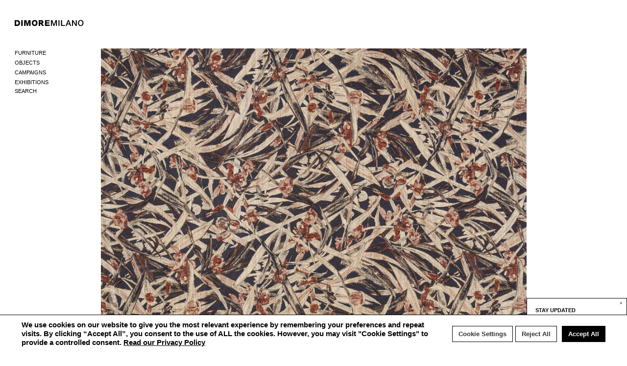

--- FILE ---
content_type: text/html; charset=UTF-8
request_url: https://www.dimoremilano.com/product/ris-field-campagnard-black/
body_size: 15234
content:

<!DOCTYPE html>
<html lang="en-US" xmlns:og="http://opengraphprotocol.org/schema/" xmlns:fb="http://www.facebook.com/2008/fbml">

<head>
    <meta charset="UTF-8">
    <meta http-equiv="X-UA-Compatible" content="IE=edge">
    <meta name="viewport" content="width=device-width, initial-scale=1">

    <title>IRIS FIELD CAMPAGNARD BLACK - DIMOREMILANO</title>

    <meta name='robots' content='index, follow, max-image-preview:large, max-snippet:-1, max-video-preview:-1' />
<link rel="alternate" hreflang="en" href="https://www.dimoremilano.com/product/ris-field-campagnard-black/" />

	<!-- This site is optimized with the Yoast SEO plugin v16.8 - https://yoast.com/wordpress/plugins/seo/ -->
	<link rel="canonical" href="https://www.dimoremilano.com/product/ris-field-campagnard-black/" />
	<meta property="og:locale" content="en_US" />
	<meta property="og:type" content="article" />
	<meta property="og:title" content="IRIS FIELD CAMPAGNARD BLACK - DIMOREMILANO" />
	<meta property="og:description" content="Light upholstery and decorative use. 53% PL 29% CO 8% LI 6% SE 4% PA H 137 ↕ 115 cm Ref. OP 011" />
	<meta property="og:url" content="https://www.dimoremilano.com/product/ris-field-campagnard-black/" />
	<meta property="og:site_name" content="DIMOREMILANO" />
	<meta property="article:modified_time" content="2021-11-17T17:34:04+00:00" />
	<meta property="og:image" content="https://www.dimoremilano.com/wp-content/uploads/2020/05/Dimoremilano_Iris_Field_Campagnard_Black_Fabric.jpg" />
	<meta property="og:image:width" content="1920" />
	<meta property="og:image:height" content="1380" />
	<meta name="twitter:card" content="summary_large_image" />
	<script type="application/ld+json" class="yoast-schema-graph">{"@context":"https://schema.org","@graph":[{"@type":"WebSite","@id":"https://www.dimoremilano.com/#website","url":"https://www.dimoremilano.com/","name":"DIMOREMILANO","description":"Un nuovo sito targato WordPress","potentialAction":[{"@type":"SearchAction","target":{"@type":"EntryPoint","urlTemplate":"https://www.dimoremilano.com/?s={search_term_string}"},"query-input":"required name=search_term_string"}],"inLanguage":"en-US"},{"@type":"ImageObject","@id":"https://www.dimoremilano.com/product/ris-field-campagnard-black/#primaryimage","inLanguage":"en-US","url":"https://www.dimoremilano.com/wp-content/uploads/2020/05/Dimoremilano_Iris_Field_Campagnard_Black_Fabric.jpg","contentUrl":"https://www.dimoremilano.com/wp-content/uploads/2020/05/Dimoremilano_Iris_Field_Campagnard_Black_Fabric.jpg","width":1920,"height":1380},{"@type":"WebPage","@id":"https://www.dimoremilano.com/product/ris-field-campagnard-black/#webpage","url":"https://www.dimoremilano.com/product/ris-field-campagnard-black/","name":"IRIS FIELD CAMPAGNARD BLACK - DIMOREMILANO","isPartOf":{"@id":"https://www.dimoremilano.com/#website"},"primaryImageOfPage":{"@id":"https://www.dimoremilano.com/product/ris-field-campagnard-black/#primaryimage"},"datePublished":"2020-05-29T11:06:24+00:00","dateModified":"2021-11-17T17:34:04+00:00","breadcrumb":{"@id":"https://www.dimoremilano.com/product/ris-field-campagnard-black/#breadcrumb"},"inLanguage":"en-US","potentialAction":[{"@type":"ReadAction","target":["https://www.dimoremilano.com/product/ris-field-campagnard-black/"]}]},{"@type":"BreadcrumbList","@id":"https://www.dimoremilano.com/product/ris-field-campagnard-black/#breadcrumb","itemListElement":[{"@type":"ListItem","position":1,"name":"Home","item":"https://www.dimoremilano.com/"},{"@type":"ListItem","position":2,"name":"Products","item":"https://www.dimoremilano.com/product/"},{"@type":"ListItem","position":3,"name":"IRIS FIELD CAMPAGNARD BLACK"}]}]}</script>
	<!-- / Yoast SEO plugin. -->


<link rel='dns-prefetch' href='//cdn.jsdelivr.net' />
<link rel='dns-prefetch' href='//www.google.com' />
<link rel='dns-prefetch' href='//cdnjs.cloudflare.com' />
<link rel='dns-prefetch' href='//s.w.org' />
		<!-- This site uses the Google Analytics by MonsterInsights plugin v8.10.0 - Using Analytics tracking - https://www.monsterinsights.com/ -->
							<script
				src="//www.googletagmanager.com/gtag/js?id=G-NQWERDC3H7"  data-cfasync="false" data-wpfc-render="false" type="text/javascript" async></script>
			<script data-cfasync="false" data-wpfc-render="false" type="text/plain" data-cli-class="cli-blocker-script"  data-cli-script-type="analytics" data-cli-block="true"  data-cli-element-position="head">
				var mi_version = '8.10.0';
				var mi_track_user = true;
				var mi_no_track_reason = '';
				
								var disableStrs = [
										'ga-disable-G-NQWERDC3H7',
														];

				/* Function to detect opted out users */
				function __gtagTrackerIsOptedOut() {
					for (var index = 0; index < disableStrs.length; index++) {
						if (document.cookie.indexOf(disableStrs[index] + '=true') > -1) {
							return true;
						}
					}

					return false;
				}

				/* Disable tracking if the opt-out cookie exists. */
				if (__gtagTrackerIsOptedOut()) {
					for (var index = 0; index < disableStrs.length; index++) {
						window[disableStrs[index]] = true;
					}
				}

				/* Opt-out function */
				function __gtagTrackerOptout() {
					for (var index = 0; index < disableStrs.length; index++) {
						document.cookie = disableStrs[index] + '=true; expires=Thu, 31 Dec 2099 23:59:59 UTC; path=/';
						window[disableStrs[index]] = true;
					}
				}

				if ('undefined' === typeof gaOptout) {
					function gaOptout() {
						__gtagTrackerOptout();
					}
				}
								window.dataLayer = window.dataLayer || [];

				window.MonsterInsightsDualTracker = {
					helpers: {},
					trackers: {},
				};
				if (mi_track_user) {
					function __gtagDataLayer() {
						dataLayer.push(arguments);
					}

					function __gtagTracker(type, name, parameters) {
						if (!parameters) {
							parameters = {};
						}

						if (parameters.send_to) {
							__gtagDataLayer.apply(null, arguments);
							return;
						}

						if (type === 'event') {
														parameters.send_to = monsterinsights_frontend.v4_id;
							var hookName = name;
							if (typeof parameters['event_category'] !== 'undefined') {
								hookName = parameters['event_category'] + ':' + name;
							}

							if (typeof MonsterInsightsDualTracker.trackers[hookName] !== 'undefined') {
								MonsterInsightsDualTracker.trackers[hookName](parameters);
							} else {
								__gtagDataLayer('event', name, parameters);
							}
							
													} else {
							__gtagDataLayer.apply(null, arguments);
						}
					}

					__gtagTracker('js', new Date());
					__gtagTracker('set', {
						'developer_id.dZGIzZG': true,
											});
										__gtagTracker('config', 'G-NQWERDC3H7', {"forceSSL":"true","anonymize_ip":"true"} );
															window.gtag = __gtagTracker;										(function () {
						/* https://developers.google.com/analytics/devguides/collection/analyticsjs/ */
						/* ga and __gaTracker compatibility shim. */
						var noopfn = function () {
							return null;
						};
						var newtracker = function () {
							return new Tracker();
						};
						var Tracker = function () {
							return null;
						};
						var p = Tracker.prototype;
						p.get = noopfn;
						p.set = noopfn;
						p.send = function () {
							var args = Array.prototype.slice.call(arguments);
							args.unshift('send');
							__gaTracker.apply(null, args);
						};
						var __gaTracker = function () {
							var len = arguments.length;
							if (len === 0) {
								return;
							}
							var f = arguments[len - 1];
							if (typeof f !== 'object' || f === null || typeof f.hitCallback !== 'function') {
								if ('send' === arguments[0]) {
									var hitConverted, hitObject = false, action;
									if ('event' === arguments[1]) {
										if ('undefined' !== typeof arguments[3]) {
											hitObject = {
												'eventAction': arguments[3],
												'eventCategory': arguments[2],
												'eventLabel': arguments[4],
												'value': arguments[5] ? arguments[5] : 1,
											}
										}
									}
									if ('pageview' === arguments[1]) {
										if ('undefined' !== typeof arguments[2]) {
											hitObject = {
												'eventAction': 'page_view',
												'page_path': arguments[2],
											}
										}
									}
									if (typeof arguments[2] === 'object') {
										hitObject = arguments[2];
									}
									if (typeof arguments[5] === 'object') {
										Object.assign(hitObject, arguments[5]);
									}
									if ('undefined' !== typeof arguments[1].hitType) {
										hitObject = arguments[1];
										if ('pageview' === hitObject.hitType) {
											hitObject.eventAction = 'page_view';
										}
									}
									if (hitObject) {
										action = 'timing' === arguments[1].hitType ? 'timing_complete' : hitObject.eventAction;
										hitConverted = mapArgs(hitObject);
										__gtagTracker('event', action, hitConverted);
									}
								}
								return;
							}

							function mapArgs(args) {
								var arg, hit = {};
								var gaMap = {
									'eventCategory': 'event_category',
									'eventAction': 'event_action',
									'eventLabel': 'event_label',
									'eventValue': 'event_value',
									'nonInteraction': 'non_interaction',
									'timingCategory': 'event_category',
									'timingVar': 'name',
									'timingValue': 'value',
									'timingLabel': 'event_label',
									'page': 'page_path',
									'location': 'page_location',
									'title': 'page_title',
								};
								for (arg in args) {
																		if (!(!args.hasOwnProperty(arg) || !gaMap.hasOwnProperty(arg))) {
										hit[gaMap[arg]] = args[arg];
									} else {
										hit[arg] = args[arg];
									}
								}
								return hit;
							}

							try {
								f.hitCallback();
							} catch (ex) {
							}
						};
						__gaTracker.create = newtracker;
						__gaTracker.getByName = newtracker;
						__gaTracker.getAll = function () {
							return [];
						};
						__gaTracker.remove = noopfn;
						__gaTracker.loaded = true;
						window['__gaTracker'] = __gaTracker;
					})();
									} else {
										console.log("");
					(function () {
						function __gtagTracker() {
							return null;
						}

						window['__gtagTracker'] = __gtagTracker;
						window['gtag'] = __gtagTracker;
					})();
									}
			</script>
				<!-- / Google Analytics by MonsterInsights -->
		<link rel='stylesheet' id='wp-block-library-css'  href='https://www.dimoremilano.com/wp-includes/css/dist/block-library/style.min.css?ver=5.8.12' type='text/css' media='all' />
<link rel='stylesheet' id='contact-form-7-css'  href='https://www.dimoremilano.com/wp-content/plugins/contact-form-7/includes/css/styles.css?ver=5.4.2' type='text/css' media='all' />
<link rel='stylesheet' id='cookie-law-info-css'  href='https://www.dimoremilano.com/wp-content/plugins/cookie-law-info/public/css/cookie-law-info-public.css?ver=2.1.2' type='text/css' media='all' />
<link rel='stylesheet' id='cookie-law-info-gdpr-css'  href='https://www.dimoremilano.com/wp-content/plugins/cookie-law-info/public/css/cookie-law-info-gdpr.css?ver=2.1.2' type='text/css' media='all' />
<link rel='stylesheet' id='wpml-menu-item-0-css'  href='//www.dimoremilano.com/wp-content/plugins/sitepress-multilingual-cms/templates/language-switchers/menu-item/style.min.css?ver=1' type='text/css' media='all' />
<link rel='stylesheet' id='slick-css'  href='https://www.dimoremilano.com/wp-content/themes/dimoremilano2023/css/slick.css?20210218b&#038;ver=5.8.12' type='text/css' media='all' />
<link rel='stylesheet' id='chocolat-css'  href='https://www.dimoremilano.com/wp-content/themes/dimoremilano2023/css/chocolat.css?20200624&#038;ver=5.8.12' type='text/css' media='all' />
<link rel='stylesheet' id='remodal-css'  href='https://www.dimoremilano.com/wp-content/themes/dimoremilano2023/css/remodal.css?20200624&#038;ver=5.8.12' type='text/css' media='all' />
<link rel='stylesheet' id='select2-css'  href='https://cdn.jsdelivr.net/npm/select2@4.1.0-beta.1/dist/css/select2.min.css?ver=5.8.12' type='text/css' media='all' />
<link rel='stylesheet' id='fontawesome-css'  href='https://cdnjs.cloudflare.com/ajax/libs/font-awesome/5.12.0-2/css/brands.min.css?ver=5.8.12' type='text/css' media='all' />
<link rel='stylesheet' id='main-css'  href='https://www.dimoremilano.com/wp-content/themes/dimoremilano2023/css/style.css?20250401&#038;ver=5.8.12' type='text/css' media='all' />
<script type="text/plain" data-cli-class="cli-blocker-script"  data-cli-script-type="analytics" data-cli-block="true"  data-cli-element-position="head" src='https://www.dimoremilano.com/wp-content/plugins/google-analytics-for-wordpress/assets/js/frontend-gtag.min.js?ver=8.10.0' id='monsterinsights-frontend-script-js'></script>
<script data-cfasync="false" data-wpfc-render="false" type="text/javascript" id='monsterinsights-frontend-script-js-extra'>/* <![CDATA[ */
var monsterinsights_frontend = {"js_events_tracking":"true","download_extensions":"doc,pdf,ppt,zip,xls,docx,pptx,xlsx","inbound_paths":"[{\"path\":\"\\\/go\\\/\",\"label\":\"affiliate\"},{\"path\":\"\\\/recommend\\\/\",\"label\":\"affiliate\"}]","home_url":"https:\/\/www.dimoremilano.com","hash_tracking":"false","ua":"","v4_id":"G-NQWERDC3H7"};/* ]]> */
</script>
<script type='text/javascript' src='https://www.dimoremilano.com/wp-includes/js/jquery/jquery.min.js?ver=3.6.0' id='jquery-core-js'></script>
<script type='text/javascript' src='https://www.dimoremilano.com/wp-includes/js/jquery/jquery-migrate.min.js?ver=3.3.2' id='jquery-migrate-js'></script>
<script type='text/javascript' id='cookie-law-info-js-extra'>
/* <![CDATA[ */
var Cli_Data = {"nn_cookie_ids":["_ga_cb_ga_G-NQWERDC3H7","_ga_G-NQWERDC3H7","_gid","_ga"],"cookielist":[],"non_necessary_cookies":{"analytics":["_ga_cb_ga_G-NQWERDC3H7","_ga_G-NQWERDC3H7","_gid","_ga"]},"ccpaEnabled":"","ccpaRegionBased":"","ccpaBarEnabled":"","strictlyEnabled":["necessary","obligatoire"],"ccpaType":"gdpr","js_blocking":"1","custom_integration":"","triggerDomRefresh":"","secure_cookies":""};
var cli_cookiebar_settings = {"animate_speed_hide":"500","animate_speed_show":"500","background":"#FFF","border":"#b1a6a6c2","border_on":"","button_1_button_colour":"#000000","button_1_button_hover":"#000000","button_1_link_colour":"#fff","button_1_as_button":"1","button_1_new_win":"","button_2_button_colour":"#333","button_2_button_hover":"#292929","button_2_link_colour":"#000000","button_2_as_button":"","button_2_hidebar":"","button_3_button_colour":"#ffffff","button_3_button_hover":"#cccccc","button_3_link_colour":"#333333","button_3_as_button":"1","button_3_new_win":"","button_4_button_colour":"#ffffff","button_4_button_hover":"#cccccc","button_4_link_colour":"#333333","button_4_as_button":"1","button_7_button_colour":"#000000","button_7_button_hover":"#000000","button_7_link_colour":"#fff","button_7_as_button":"1","button_7_new_win":"","font_family":"inherit","header_fix":"","notify_animate_hide":"1","notify_animate_show":"","notify_div_id":"#cookie-law-info-bar","notify_position_horizontal":"right","notify_position_vertical":"bottom","scroll_close":"","scroll_close_reload":"","accept_close_reload":"","reject_close_reload":"","showagain_tab":"","showagain_background":"#fff","showagain_border":"#000","showagain_div_id":"#cookie-law-info-again","showagain_x_position":"100px","text":"#000000","show_once_yn":"","show_once":"10000","logging_on":"","as_popup":"","popup_overlay":"1","bar_heading_text":"","cookie_bar_as":"banner","popup_showagain_position":"bottom-right","widget_position":"left"};
var log_object = {"ajax_url":"https:\/\/www.dimoremilano.com\/wp-admin\/admin-ajax.php"};
/* ]]> */
</script>
<script type='text/javascript' src='https://www.dimoremilano.com/wp-content/plugins/cookie-law-info/public/js/cookie-law-info-public.js?ver=2.1.2' id='cookie-law-info-js'></script>
<link rel="https://api.w.org/" href="https://www.dimoremilano.com/wp-json/" /><link rel="alternate" type="application/json" href="https://www.dimoremilano.com/wp-json/wp/v2/product/4160" /><link rel="EditURI" type="application/rsd+xml" title="RSD" href="https://www.dimoremilano.com/xmlrpc.php?rsd" />
<link rel="wlwmanifest" type="application/wlwmanifest+xml" href="https://www.dimoremilano.com/wp-includes/wlwmanifest.xml" /> 
<meta name="generator" content="WordPress 5.8.12" />
<link rel='shortlink' href='https://www.dimoremilano.com/?p=4160' />
<link rel="alternate" type="application/json+oembed" href="https://www.dimoremilano.com/wp-json/oembed/1.0/embed?url=https%3A%2F%2Fwww.dimoremilano.com%2Fproduct%2Fris-field-campagnard-black%2F" />
<link rel="alternate" type="text/xml+oembed" href="https://www.dimoremilano.com/wp-json/oembed/1.0/embed?url=https%3A%2F%2Fwww.dimoremilano.com%2Fproduct%2Fris-field-campagnard-black%2F&#038;format=xml" />
<meta name="generator" content="WPML ver:4.4.11 stt:1;" />

    <link rel="apple-touch-icon" sizes="180x180" href="https://www.dimoremilano.com/wp-content/themes/dimoremilano2023/images/favicon/apple-touch-icon.png">
    <link rel="icon" type="image/png" sizes="32x32" href="https://www.dimoremilano.com/wp-content/themes/dimoremilano2023/images/favicon/favicon-32x32.png">
    <link rel="icon" type="image/png" sizes="16x16" href="https://www.dimoremilano.com/wp-content/themes/dimoremilano2023/images/favicon/favicon-16x16.png">
    <link rel="manifest" href="https://www.dimoremilano.com/wp-content/themes/dimoremilano2023/images/favicon/site.webmanifest">
    <link rel="mask-icon" href="https://www.dimoremilano.com/wp-content/themes/dimoremilano2023/images/favicon/safari-pinned-tab.svg" color="#5bbad5">
    <meta name="msapplication-TileColor" content="#ffffff">
    <meta name="theme-color" content="#ffffff">

    
</head>

<body class="product-template-default single single-product postid-4160 product-ris-field-campagnard-black">

    <div class="header-container">

        <div class="header">
            <div class="logo">
                <a href="https://www.dimoremilano.com">
                    <svg x="0px" y="0px" viewBox="0 0 151 13" enable-background="new 0 0 150 12" xml:space="preserve">
                        <path d="M0,0.205h5.443C7.381,0.205,8.9,0.761,10,1.872c1.099,1.111,1.648,2.648,1.648,4.609
							c0,2.057-0.547,3.634-1.64,4.733c-1.093,1.1-2.615,1.649-4.565,1.649H0V0.205z M3.297,10.027h1.561
							c1.252-0.023,2.148-0.308,2.686-0.851C8.082,8.632,8.35,7.728,8.35,6.463c0-1.134-0.299-1.988-0.895-2.562
							c-0.597-0.573-1.463-0.86-2.597-0.86H3.297V10.027z" />
                        <rect x="14.247" y="0.205" width="3.297" height="12.658" />
                        <polygon points="20.691,0.205 25.549,0.205 27.729,8.644 27.765,8.644 29.945,0.205 34.803,0.205 34.803,12.863 
							31.701,12.863 31.701,3.254 31.666,3.254 29.006,12.863 26.489,12.863 23.829,3.254 23.794,3.254 23.794,12.863 20.691,12.863 " />
                        <path d="M37.803,3.955c0.278-0.798,0.686-1.498,1.224-2.101c0.538-0.603,1.196-1.073,1.977-1.41
							c0.78-0.336,1.654-0.505,2.624-0.505c0.968,0,1.843,0.168,2.624,0.505c0.78,0.337,1.439,0.807,1.977,1.41
							c0.537,0.603,0.945,1.303,1.223,2.101c0.277,0.798,0.417,1.658,0.417,2.58s-0.139,1.782-0.417,2.58
							c-0.278,0.798-0.686,1.498-1.223,2.101c-0.538,0.603-1.197,1.073-1.977,1.41c-0.78,0.336-1.655,0.505-2.624,0.505
							c-0.97,0-1.844-0.169-2.624-0.505c-0.781-0.337-1.439-0.808-1.977-1.41s-0.946-1.302-1.224-2.101
							c-0.278-0.798-0.417-1.658-0.417-2.58S37.525,4.753,37.803,3.955 M40.853,7.935c0.112,0.449,0.287,0.851,0.522,1.205
							c0.237,0.354,0.544,0.636,0.922,0.842c0.378,0.208,0.821,0.311,1.33,0.311c0.508,0,0.951-0.103,1.33-0.311
							c0.378-0.206,0.685-0.488,0.921-0.842s0.411-0.756,0.523-1.205c0.112-0.449,0.168-0.916,0.168-1.401c0-0.484-0.057-0.951-0.168-1.4
							c-0.112-0.449-0.287-0.851-0.523-1.206c-0.236-0.354-0.543-0.635-0.921-0.842c-0.379-0.207-0.822-0.31-1.33-0.31
							c-0.509,0-0.952,0.104-1.33,0.31c-0.378,0.207-0.686,0.488-0.922,0.842c-0.236,0.355-0.41,0.756-0.522,1.206
							c-0.113,0.449-0.169,0.916-0.169,1.4C40.684,7.019,40.74,7.486,40.853,7.935" />
                        <polygon points="66.132,0.205 76.22,0.205 76.22,2.847 69.43,2.847 69.43,5.063 75.635,5.063 75.635,7.616 
							69.43,7.616 69.43,10.027 76.397,10.027 76.397,12.863 66.132,12.863 " />
                        <polygon points="79.243,0.205 82.363,0.205 85.856,10.115 85.892,10.115 89.295,0.205 92.38,0.205 92.38,12.863 
							90.271,12.863 90.271,3.095 90.235,3.095 86.724,12.863 84.899,12.863 81.388,3.095 81.353,3.095 81.353,12.863 79.243,12.863 " />
                        <rect x="95.715" y="0.205" width="2.216" height="12.658" />
                        <polygon points="101.282,0.205 103.498,0.205 103.498,10.949 109.934,10.949 109.934,12.863 101.282,12.863 " />
                        <path d="M116.213,0.205h2.358l4.875,12.658h-2.375l-1.188-3.351h-5.053l-1.188,3.351h-2.287L116.213,0.205z
							M115.433,7.828h3.865l-1.897-5.442h-0.053L115.433,7.828z" />
                        <polygon points="125.368,0.205 127.709,0.205 133.489,9.53 133.523,9.53 133.523,0.205 135.633,0.205 
							135.633,12.863 133.293,12.863 127.531,3.556 127.478,3.556 127.478,12.863 125.368,12.863 " />
                        <path d="M146.881,0.418c0.756,0.343,1.397,0.819,1.923,1.427c0.527,0.609,0.928,1.315,1.206,2.119
							c0.277,0.804,0.417,1.66,0.417,2.57s-0.139,1.767-0.417,2.57c-0.278,0.804-0.679,1.51-1.206,2.119
							c-0.526,0.609-1.167,1.084-1.923,1.427c-0.757,0.342-1.596,0.514-2.518,0.514c-0.921,0-1.761-0.171-2.518-0.514
							c-0.756-0.343-1.398-0.818-1.923-1.427c-0.526-0.609-0.928-1.315-1.206-2.119s-0.417-1.66-0.417-2.57s0.139-1.767,0.417-2.57
							s0.68-1.51,1.206-2.119c0.525-0.608,1.167-1.084,1.923-1.427c0.757-0.343,1.596-0.514,2.518-0.514
							C145.285-0.096,146.124,0.075,146.881,0.418 M142.652,2.111c-0.491,0.266-0.893,0.624-1.206,1.073
							c-0.313,0.449-0.546,0.964-0.7,1.542c-0.154,0.579-0.231,1.183-0.231,1.809c0,0.627,0.077,1.227,0.231,1.799
							c0.153,0.574,0.386,1.088,0.7,1.543c0.313,0.455,0.715,0.815,1.206,1.081c0.49,0.267,1.061,0.399,1.71,0.399
							c0.65,0,1.22-0.133,1.71-0.399c0.491-0.266,0.893-0.626,1.206-1.081c0.313-0.455,0.546-0.969,0.701-1.543
							c0.153-0.573,0.23-1.172,0.23-1.799c0-0.626-0.078-1.226-0.23-1.799c-0.154-0.573-0.388-1.087-0.701-1.542
							c-0.313-0.455-0.715-0.815-1.206-1.082c-0.49-0.266-1.06-0.399-1.71-0.399C143.713,1.712,143.143,1.845,142.652,2.111" />
                        <path d="M60.425,7.985c1.477-0.67,2.332-1.984,2.332-3.653c0-2.469-1.874-4.128-4.663-4.128h-5.652v12.659h3.116
							V8.46h1.356l3.248,4.403h3.885L60.425,7.985z M55.558,3.203h2.402c0.491,0,1.632,0.113,1.632,1.163c0,1.02-1.141,1.13-1.632,1.13
							h-2.402V3.203z" />
                    </svg>
                </a>
            </div>
            <div class="menu-container">
                <ul id="menu-main" class="menu"><li id="menu-item-8883" class="hidden menu-item menu-item-type-post_type menu-item-object-page menu-item-8883"><a href="https://www.dimoremilano.com/new/">New</a></li>
<li id="menu-item-125" class="furniture menu-item menu-item-type-post_type menu-item-object-page menu-item-has-children menu-item-125"><a href="https://www.dimoremilano.com/furniture/">Furniture</a>
<ul class="sub-menu">
	<li id="menu-item-3913" class="menu-item menu-item-type-post_type menu-item-object-page menu-item-3913"><a href="https://www.dimoremilano.com/furniture/">ALL</a></li>
	<li id="menu-item-3914" class="menu-item menu-item-type-taxonomy menu-item-object-product_cat menu-item-3914"><a href="https://www.dimoremilano.com/product_cat/seating/">Seating</a></li>
	<li id="menu-item-3915" class="menu-item menu-item-type-taxonomy menu-item-object-product_cat menu-item-3915"><a href="https://www.dimoremilano.com/product_cat/tables/">Tables</a></li>
	<li id="menu-item-3916" class="menu-item menu-item-type-taxonomy menu-item-object-product_cat menu-item-3916"><a href="https://www.dimoremilano.com/product_cat/rugs/">Rugs</a></li>
	<li id="menu-item-3917" class="menu-item menu-item-type-taxonomy menu-item-object-product_cat menu-item-3917"><a href="https://www.dimoremilano.com/product_cat/lighting/">Lighting</a></li>
	<li id="menu-item-3919" class="menu-item menu-item-type-taxonomy menu-item-object-product_cat menu-item-3919"><a href="https://www.dimoremilano.com/product_cat/storage/">Storage</a></li>
	<li id="menu-item-3920" class="menu-item menu-item-type-taxonomy menu-item-object-product_cat menu-item-3920"><a href="https://www.dimoremilano.com/product_cat/bookcases/">Bookshelves</a></li>
	<li id="menu-item-9264" class="menu-item menu-item-type-taxonomy menu-item-object-product_cat menu-item-9264"><a href="https://www.dimoremilano.com/product_cat/screens/">Screens</a></li>
</ul>
</li>
<li id="menu-item-96" class="menu-item menu-item-type-post_type menu-item-object-page menu-item-96"><a href="https://www.dimoremilano.com/objects/">Objects</a></li>
<li id="menu-item-97" class="hidden menu-item menu-item-type-post_type menu-item-object-page menu-item-has-children menu-item-97"><a href="https://www.dimoremilano.com/fabrics/">Fabrics</a>
<ul class="sub-menu">
	<li id="menu-item-3928" class="menu-item menu-item-type-post_type menu-item-object-page menu-item-3928"><a href="https://www.dimoremilano.com/fabrics/">ALL</a></li>
	<li id="menu-item-3929" class="menu-item menu-item-type-taxonomy menu-item-object-product_cat menu-item-3929"><a href="https://www.dimoremilano.com/product_cat/plain/">Plain</a></li>
	<li id="menu-item-3930" class="menu-item menu-item-type-taxonomy menu-item-object-product_cat current-product-ancestor current-menu-parent current-product-parent menu-item-3930"><a href="https://www.dimoremilano.com/product_cat/jacquard/">Jacquard</a></li>
	<li id="menu-item-3931" class="menu-item menu-item-type-taxonomy menu-item-object-product_cat menu-item-3931"><a href="https://www.dimoremilano.com/product_cat/printed/">Printed</a></li>
</ul>
</li>
<li id="menu-item-8885" class="hidden menu-item menu-item-type-post_type menu-item-object-page menu-item-8885"><a href="https://www.dimoremilano.com/limited/">Limited</a></li>
<li id="menu-item-8884" class="menu-item menu-item-type-post_type menu-item-object-page menu-item-8884"><a href="https://www.dimoremilano.com/campaigns/">Campaigns</a></li>
<li id="menu-item-200" class="menu-item menu-item-type-post_type menu-item-object-page menu-item-200"><a href="https://www.dimoremilano.com/exhibitions/">Exhibitions</a></li>
<li id="menu-item-41" class="mobile-only menu-item menu-item-type-post_type menu-item-object-page menu-item-41"><a href="https://www.dimoremilano.com/about/">About</a></li>
<li id="menu-item-40" class="mobile-only menu-item menu-item-type-post_type menu-item-object-page menu-item-40"><a href="https://www.dimoremilano.com/contact/">Contact</a></li>
<li id="menu-item-8137" class="mobile-only menu-item menu-item-type-post_type menu-item-object-page menu-item-8137"><a href="https://www.dimoremilano.com/press/">Press</a></li>
<li class="search"><form role="search" method="get" id="searchform" action="https://www.dimoremilano.com"><input type="text" name="s" id="s" placeholder="SEARCH" autocomplete="off" spellcheck="false"></form></li><li></li></ul>
            </div>

            <!-- MOBILE -->
            <div class="menu-toggle mobile-only">
                <span></span>
            </div>
            <div class="mobile-body-overlay mobile-only"></div>
            <!-- -->

        </div>

    </div>

    <div class="main-content">

        <div class="spinner"></div>

        <div class="content fadein opaco">
<div class="page-background fade"><div class="product-content container fade "><div class="product-slider slick-slider"><div class="product-slider__item image-zoom" href="https://www.dimoremilano.com/wp-content/uploads/2020/05/Dimoremilano_Iris_Field_Campagnard_Black_Fabric.jpg"><img src="https://www.dimoremilano.com/wp-content/uploads/2020/05/Dimoremilano_Iris_Field_Campagnard_Black_Fabric.jpg" border="0" alt="IRIS FIELD CAMPAGNARD BLACK" title="IRIS FIELD CAMPAGNARD BLACK"></div></div><div class="product-description"><div class="product-description__sx"><div class="title"><h1>IRIS FIELD CAMPAGNARD BLACK</h1></div><div class="description"><p>Light upholstery and decorative use.</p>
<p>53% PL 29% CO 8% LI 6% SE 4% PA<br />
H 137<br />
↕ 115 cm</p>
<p>Ref. OP 011</p>
</div><div class="laundry-info"><img src="https://www.dimoremilano.com/wp-content/themes/dimoremilano2023/images/laundry_info2.svg"></div></div><div class="product-description__dx"><div class="product-description__action"><div class="product-description__inquiry"><a href="#" data-remodal-target="inquiry" data-remodal-options="hashTracking: true" data-product="IRIS%20FIELD%20CAMPAGNARD%20BLACK">INQUIRY</a></div><div class="product-description__inquiry product-description__share"><a href="#" data-remodal-target="share" data-remodal-options="hashTracking: true" data-product="IRIS%20FIELD%20CAMPAGNARD%20BLACK">SHARE</a></div><div class="product-description__inquiry product-description__download"><a href="https://www.dimoremilano.com/wp-content/uploads/2020/05/DIMOREMILANO_IRIS-FIELD-CAMPAGNARD-BLACK-FABRIC.pdf" target="_blank">DOWNLOAD INFO</a></div></div></div></div><div class="product-related"><div class="product-related__title"><h4>RELATED ITEMS</h4></div><div class="product-related__grid grid"><div class="product-related__grid__item"><a href="https://www.dimoremilano.com/product/espalier-tabac-raffia/" title="ESPALIER TABAC RAFFIA" class="object-fit-cover"><figure class="object-fit-cover"><img data-src="https://www.dimoremilano.com/wp-content/uploads/2020/05/Dimoremilano_Espalier_Tabac_Raffia_Fabric-1024x736.jpg" class="lazy object-fit-cover" border="0" alt="ESPALIER TABAC RAFFIA" title="ESPALIER TABAC RAFFIA"><figcaption class="desktop-only">ESPALIER TABAC RAFFIA</figcaption></figure></a></div><div class="product-related__grid__item"><a href="https://www.dimoremilano.com/product/satin-powder/" title="SATIN POWDER" class="object-fit-cover"><figure class="object-fit-cover"><img data-src="https://www.dimoremilano.com/wp-content/uploads/2020/05/Dimoremilano_Satin_Light_Powder_Fabric_1-1024x736.jpg" class="lazy object-fit-cover" border="0" alt="SATIN POWDER" title="SATIN POWDER"><figcaption class="desktop-only">SATIN POWDER</figcaption></figure></a></div><div class="product-related__grid__item"><a href="https://www.dimoremilano.com/product/mohair-camel/" title="MOHAIR CAMEL" class="object-fit-cover"><figure class="object-fit-cover"><img data-src="https://www.dimoremilano.com/wp-content/uploads/2020/05/DIMOREMILANO_PROGETTO-TESSUTI_Mohair-Camel_cover.jpg" class="lazy object-fit-cover" border="0" alt="MOHAIR CAMEL" title="MOHAIR CAMEL"><figcaption class="desktop-only">MOHAIR CAMEL</figcaption></figure></a></div><div class="product-related__grid__item"><a href="https://www.dimoremilano.com/product/sancarlo/" title="SANCARLO" class="object-fit-cover"><figure class="object-fit-cover"><img data-src="https://www.dimoremilano.com/wp-content/uploads/2020/05/Dimoremilano_San_Carlo_Fabric-1024x736.jpg" class="lazy object-fit-cover" border="0" alt="SANCARLO" title="SANCARLO"><figcaption class="desktop-only">SANCARLO</figcaption></figure></a></div></div></div></div></div>
<div class="remodal" data-remodal-id="inquiry">
    <button data-remodal-action="close" class="remodal-close"></button>
    <div class="modal-content"><div role="form" class="wpcf7" id="wpcf7-f2515-o1" lang="en-US" dir="ltr">
<div class="screen-reader-response"><p role="status" aria-live="polite" aria-atomic="true"></p> <ul></ul></div>
<form action="/product/ris-field-campagnard-black/#wpcf7-f2515-o1" method="post" class="wpcf7-form init" novalidate="novalidate" data-status="init">
<div style="display: none;">
<input type="hidden" name="_wpcf7" value="2515" />
<input type="hidden" name="_wpcf7_version" value="5.4.2" />
<input type="hidden" name="_wpcf7_locale" value="en_US" />
<input type="hidden" name="_wpcf7_unit_tag" value="wpcf7-f2515-o1" />
<input type="hidden" name="_wpcf7_container_post" value="0" />
<input type="hidden" name="_wpcf7_posted_data_hash" value="" />
<input type="hidden" name="_wpcf7_recaptcha_response" value="" />
</div>
<h4>INQUIRY</h4>
<p><span class="wpcf7-form-control-wrap firstname"><input type="text" name="firstname" value="" size="40" class="wpcf7-form-control wpcf7dtx-dynamictext wpcf7-dynamictext wpcf7-validates-as-required" aria-required="true" aria-invalid="false" placeholder="first Name *" /></span></p>
<p><span class="wpcf7-form-control-wrap lastname"><input type="text" name="lastname" value="" size="40" class="wpcf7-form-control wpcf7dtx-dynamictext wpcf7-dynamictext wpcf7-validates-as-required" aria-required="true" aria-invalid="false" placeholder="last Name *" /></span></p>
<p><span class="wpcf7-form-control-wrap email"><input type="text" name="email" value="" size="40" class="wpcf7-form-control wpcf7dtx-dynamictext wpcf7-dynamictext wpcf7-validates-as-required" aria-required="true" aria-invalid="false" placeholder="email *" /></span></p>
<p><span class="wpcf7-form-control-wrap product"><input type="text" name="product" value="IRIS FIELD CAMPAGNARD BLACK" size="40" class="wpcf7-form-control wpcf7dtx-dynamictext wpcf7-dynamictext wpcf7-validates-as-required" aria-required="true" aria-invalid="false" placeholder="product *" /></span></p>
<p><span class="wpcf7-form-control-wrap message"><textarea name="message" cols="40" rows="10" class="wpcf7-form-control wpcf7-textarea wpcf7-validates-as-required" aria-required="true" aria-invalid="false" placeholder="message *"></textarea></span></p>
<p style="text-align:left;margin-top:5px"><span class="wpcf7-form-control-wrap acceptance-502"><span class="wpcf7-form-control wpcf7-acceptance"><span class="wpcf7-list-item"><label><input type="checkbox" name="acceptance-502" value="1" aria-invalid="false" /><span class="wpcf7-list-item-label"><span class="privacy">I have read the <a href="/privacy-policy" target="_blank"><strong>privacy policy</strong></a> and i agree for the treatment of my personal data</span></span></label></span></span></span></p>
<p style="text-align:right;margin-top:10px;"><input type="submit" value="Send" class="wpcf7-form-control wpcf7-submit" /></p>
<div class="wpcf7-response-output" aria-hidden="true"></div></form></div></div>
</div>

<div class="remodal" data-remodal-id="share">
    <button data-remodal-action="close" class="remodal-close"></button>
    <div class="modal-content"><div role="form" class="wpcf7" id="wpcf7-f8595-o2" lang="en-US" dir="ltr">
<div class="screen-reader-response"><p role="status" aria-live="polite" aria-atomic="true"></p> <ul></ul></div>
<form action="/product/ris-field-campagnard-black/#wpcf7-f8595-o2" method="post" class="wpcf7-form init" novalidate="novalidate" data-status="init">
<div style="display: none;">
<input type="hidden" name="_wpcf7" value="8595" />
<input type="hidden" name="_wpcf7_version" value="5.4.2" />
<input type="hidden" name="_wpcf7_locale" value="en_US" />
<input type="hidden" name="_wpcf7_unit_tag" value="wpcf7-f8595-o2" />
<input type="hidden" name="_wpcf7_container_post" value="0" />
<input type="hidden" name="_wpcf7_posted_data_hash" value="" />
<input type="hidden" name="_wpcf7_recaptcha_response" value="" />
</div>
<h4>SHARE</h4>
<p><span class="wpcf7-form-control-wrap firstname"><input type="text" name="firstname" value="" size="40" class="wpcf7-form-control wpcf7-text wpcf7-validates-as-required" aria-required="true" aria-invalid="false" placeholder="your name*" /></span></p>
<p><span class="wpcf7-form-control-wrap email"><input type="email" name="email" value="" size="40" class="wpcf7-form-control wpcf7-text wpcf7-email wpcf7-validates-as-required wpcf7-validates-as-email" aria-required="true" aria-invalid="false" placeholder="your email*" /></span></p>
<p><span class="wpcf7-form-control-wrap friend_name"><input type="text" name="friend_name" value="" size="40" class="wpcf7-form-control wpcf7-text wpcf7-validates-as-required" aria-required="true" aria-invalid="false" placeholder="friend&#039;s name*" /></span></p>
<p><span class="wpcf7-form-control-wrap friend_email"><input type="email" name="friend_email" value="" size="40" class="wpcf7-form-control wpcf7-text wpcf7-email wpcf7-validates-as-required wpcf7-validates-as-email" aria-required="true" aria-invalid="false" placeholder="friend&#039;s email*" /></span></p>
<p><input type="hidden" name="product" placeholder="product" value="4160" /></p>
<p style="text-align:left;margin-top:5px"><span class="wpcf7-form-control-wrap acceptance-502"><span class="wpcf7-form-control wpcf7-acceptance"><span class="wpcf7-list-item"><label><input type="checkbox" name="acceptance-502" value="1" aria-invalid="false" /><span class="wpcf7-list-item-label"><span class="privacy">I have read the <a href="/privacy-policy/" target="_blank"><strong>privacy policy</strong></a> and i agree for the treatment of my personal data</span></span></label></span></span></span></p>
<p style="text-align:right;margin-top:30px;"><input type="submit" value="send" class="wpcf7-form-control wpcf7-submit" /></p>
<div class="screen-reader-response">
<div role="status"></div>
</div>
<div class="wpcf7-response-output" aria-hidden="true"></div></form></div></div>
</div>

			</div> <!-- /content -->

			<div class="footer">

			    <div class="footer-sx desktop-only">
			    </div>
			    <div class="footer-center desktop-only container">
			        <span class="credits">© DIMOREMILANO 2026</span>
			        <div class="menu-footer menu-footer-main">
			            <ul id="menu-footer2" class="menu menu-footer"><li id="menu-item-8888" class="menu-item menu-item-type-post_type menu-item-object-page menu-item-8888"><a href="https://www.dimoremilano.com/about/">About</a></li>
<li id="menu-item-8887" class="menu-item menu-item-type-post_type menu-item-object-page menu-item-8887"><a href="https://www.dimoremilano.com/contact/">Contact</a></li>
<li id="menu-item-8886" class="menu-item menu-item-type-post_type menu-item-object-page menu-item-8886"><a href="https://www.dimoremilano.com/press/">Press</a></li>
</ul><ul id="menu-footer3" class="menu menu-footer"><li id="menu-item-2437" class="menu-item menu-item-type-post_type menu-item-object-page menu-item-2437"><a href="https://www.dimoremilano.com/privacy-policy/">Privacy policy</a></li>
<li id="menu-item-2436" class="menu-item menu-item-type-post_type menu-item-object-page menu-item-2436"><a href="https://www.dimoremilano.com/legal-notes/">Legal notes</a></li>
</ul>			        </div>
			        <span class="credits"><ul id="menu-footer1" class="menu menu-footer"><li id="menu-item-2427" class="menu-item menu-item-type-custom menu-item-object-custom menu-item-2427"><a target="_blank" rel="noopener" href="https://www.instagram.com/dimoremilano/">Instagram</a></li>
<li id="menu-item-2428" class="menu-item menu-item-type-custom menu-item-object-custom menu-item-2428"><a target="_blank" rel="noopener" href="https://www.facebook.com/dimoremilano">Facebook</a></li>
<li id="menu-item-2429" class="menu-item menu-item-type-custom menu-item-object-custom menu-item-2429"><a target="_blank" rel="noopener" href="https://www.pinterest.com/dimoremilano/">Pinterest</a></li>
</ul></span>			    </div>
			    <div class="footer-dx desktop-only align-right">
			    </div>

			    <div class="footer-mobile mobile-only">
			        <div class="footer-mobile__brand">
			            <span>DIMOREMILANO 2026</span>
			        </div>
			        <ul id="menu-mobile-footer1" class="menu menu-mobile-footer1"><li id="menu-item-5567" class="menu-item menu-item-type-post_type menu-item-object-page menu-item-5567"><a href="https://www.dimoremilano.com/privacy-policy/">Privacy policy</a></li>
<li id="menu-item-5566" class="menu-item menu-item-type-post_type menu-item-object-page menu-item-5566"><a href="https://www.dimoremilano.com/legal-notes/">Legal notes</a></li>
</ul><ul id="menu-mobile-footer2" class="menu menu-mobile-footer2"><li id="menu-item-5563" class="fab fa-instagram menu-item menu-item-type-custom menu-item-object-custom menu-item-5563"><a href="https://instagram.com/dimoremilano"></a></li>
<li id="menu-item-5564" class="fab fa-facebook-f menu-item menu-item-type-custom menu-item-object-custom menu-item-5564"><a href="https://facebook.com/dimoremilano"></a></li>
<li id="menu-item-5565" class="fab fa-pinterest-p menu-item menu-item-type-custom menu-item-object-custom menu-item-5565"><a href="https://pinterest.it/dimoremilano"></a></li>
</ul>			        <div class="footer-mobile__text">
			            <span>p.iva 06248890961</span>			        </div>
			    </div>

			</div>

			</div> <!-- /main-content -->

			<div class="remodal" data-remodal-id="newsletter">
			    <button data-remodal-action="close" class="remodal-close"></button>
			    <div class="modal-content">
			        <div class="newsletter-modal">
			            <h1 class="newsletter">SUBSCRIBE TO NEWSLETTER</h1>
			            <div role="form" class="wpcf7" id="wpcf7-f212-o3" lang="en-US" dir="ltr">
<div class="screen-reader-response"><p role="status" aria-live="polite" aria-atomic="true"></p> <ul></ul></div>
<form action="/product/ris-field-campagnard-black/#wpcf7-f212-o3" method="post" class="wpcf7-form init" novalidate="novalidate" data-status="init">
<div style="display: none;">
<input type="hidden" name="_wpcf7" value="212" />
<input type="hidden" name="_wpcf7_version" value="5.4.2" />
<input type="hidden" name="_wpcf7_locale" value="en_US" />
<input type="hidden" name="_wpcf7_unit_tag" value="wpcf7-f212-o3" />
<input type="hidden" name="_wpcf7_container_post" value="0" />
<input type="hidden" name="_wpcf7_posted_data_hash" value="" />
<input type="hidden" name="_wpcf7_recaptcha_response" value="" />
</div>
<p><span class="wpcf7-form-control-wrap firstname"><input type="text" name="firstname" value="" size="40" class="wpcf7-form-control wpcf7-text wpcf7-validates-as-required" aria-required="true" aria-invalid="false" placeholder="first Name *" /></span></p>
<p><span class="wpcf7-form-control-wrap lastname"><input type="text" name="lastname" value="" size="40" class="wpcf7-form-control wpcf7-text wpcf7-validates-as-required" aria-required="true" aria-invalid="false" placeholder="last Name *" /></span></p>
<p><span class="wpcf7-form-control-wrap email"><input type="email" name="email" value="" size="40" class="wpcf7-form-control wpcf7-text wpcf7-email wpcf7-validates-as-required wpcf7-validates-as-email" aria-required="true" aria-invalid="false" placeholder="email *" /></span></p>
<p class="country"><span class="wpcf7-form-control-wrap country"><select name="country" class="wpcf7-form-control wpcf7-select" aria-invalid="false"><option value="country">country</option><option value="Albania">Albania</option><option value="Algeria">Algeria</option><option value="American Virgin Islands">American Virgin Islands</option><option value="Andorra">Andorra</option><option value="Angola">Angola</option><option value="Anguilla">Anguilla</option><option value="Antigua">Antigua</option><option value="Argentina">Argentina</option><option value="Armenia">Armenia</option><option value="Aruba">Aruba</option><option value="Australia">Australia</option><option value="Austria">Austria</option><option value="Azerbaijan">Azerbaijan</option><option value="Bahamas">Bahamas</option><option value="Bahrain">Bahrain</option><option value="Bangladesh">Bangladesh</option><option value="Barbados">Barbados</option><option value="Barbuda">Barbuda</option><option value="Belarus">Belarus</option><option value="Belgium">Belgium</option><option value="Belize">Belize</option><option value="Benin">Benin</option><option value="Bermuda">Bermuda</option><option value="Bhutan">Bhutan</option><option value="Bolivia">Bolivia</option><option value="Bonaire">Bonaire</option><option value="Bosnia Erzegovina">Bosnia Erzegovina</option><option value="Botswana">Botswana</option><option value="Brazil">Brazil</option><option value="Brunei Darussalam">Brunei Darussalam</option><option value="Bulgaria">Bulgaria</option><option value="Burkina Faso">Burkina Faso</option><option value="Burma">Burma</option><option value="Burundi">Burundi</option><option value="Cambodia">Cambodia</option><option value="Cameroon">Cameroon</option><option value="Canada">Canada</option><option value="Cayman Islands">Cayman Islands</option><option value="Cayman Islands">Cayman Islands</option><option value="Chad">Chad</option><option value="Chile">Chile</option><option value="China">China</option><option value="Colombia">Colombia</option><option value="Congo">Congo</option><option value="Congo">Congo</option><option value="Cook Islands">Cook Islands</option><option value="Costa Rica">Costa Rica</option><option value="Croatia">Croatia</option><option value="Curacao">Curacao</option><option value="Cyprus">Cyprus</option><option value="Czech Republic">Czech Republic</option><option value="Denmark">Denmark</option><option value="Dominica">Dominica</option><option value="Dominican Republic">Dominican Republic</option><option value="Ecuador">Ecuador</option><option value="Egypt">Egypt</option><option value="El Salvador">El Salvador</option><option value="Equatorial Guinea">Equatorial Guinea</option><option value="Eritrea">Eritrea</option><option value="Estonia">Estonia</option><option value="Ethiopia">Ethiopia</option><option value="Faroe Islands">Faroe Islands</option><option value="Fiji Islands">Fiji Islands</option><option value="Finland">Finland</option><option value="France">France</option><option value="French Guiana">French Guiana</option><option value="French Polynesia">French Polynesia</option><option value="Gabon">Gabon</option><option value="Gambia">Gambia</option><option value="Georgia">Georgia</option><option value="Germany">Germany</option><option value="Ghana">Ghana</option><option value="Gibouti">Gibouti</option><option value="Gibraltar">Gibraltar</option><option value="Great Britain">Great Britain</option><option value="Greece">Greece</option><option value="Greenland">Greenland</option><option value="Grenada">Grenada</option><option value="Guadeloupe">Guadeloupe</option><option value="Guam">Guam</option><option value="Guatemala">Guatemala</option><option value="Guinea">Guinea</option><option value="Guinea-Bissau">Guinea-Bissau</option><option value="Guyana">Guyana</option><option value="Haiti">Haiti</option><option value="Hollande">Hollande</option><option value="Honduras">Honduras</option><option value="Honk Hong">Honk Hong</option><option value="Hungary">Hungary</option><option value="Iceland">Iceland</option><option value="India">India</option><option value="Indonesia">Indonesia</option><option value="Ireland">Ireland</option><option value="Israel">Israel</option><option value="Italy">Italy</option><option value="Ivory Coast">Ivory Coast</option><option value="Jamaica">Jamaica</option><option value="Japan">Japan</option><option value="Jordan">Jordan</option><option value="Kazakistan">Kazakistan</option><option value="Kenya">Kenya</option><option value="Kirghizistan">Kirghizistan</option><option value="Kuwait">Kuwait</option><option value="Lao, People&#039;s Democratic Republic">Lao, People&#039;s Democratic Republic</option><option value="Latvia">Latvia</option><option value="Lebanon">Lebanon</option><option value="Lesotho">Lesotho</option><option value="Liberia">Liberia</option><option value="Lichtenstein">Lichtenstein</option><option value="Lithuania">Lithuania</option><option value="Luxembourg">Luxembourg</option><option value="Macao">Macao</option><option value="Macedonia, Rep. of">Macedonia, Rep. of</option><option value="Madagascar">Madagascar</option><option value="Malawi">Malawi</option><option value="Malaysia">Malaysia</option><option value="Maldives">Maldives</option><option value="Mali">Mali</option><option value="Malta">Malta</option><option value="Marshall Islands">Marshall Islands</option><option value="Martinique">Martinique</option><option value="Mauritania">Mauritania</option><option value="Mauritius">Mauritius</option><option value="Mexico">Mexico</option><option value="Micronesia">Micronesia</option><option value="Moldavia">Moldavia</option><option value="Monaco">Monaco</option><option value="Mongolia">Mongolia</option><option value="Montserrat">Montserrat</option><option value="Morocco">Morocco</option><option value="Mozambique">Mozambique</option><option value="Namibia">Namibia</option><option value="Nepal">Nepal</option><option value="Netherlands Antilles">Netherlands Antilles</option><option value="New Caledonia">New Caledonia</option><option value="New Zealand">New Zealand</option><option value="Nicaragua">Nicaragua</option><option value="Niger">Niger</option><option value="Nigeria">Nigeria</option><option value="Norway">Norway</option><option value="Oman">Oman</option><option value="Pakistan">Pakistan</option><option value="Palau">Palau</option><option value="Palestine">Palestine</option><option value="Panama">Panama</option><option value="Papua Nuova guinea">Papua Nuova guinea</option><option value="Paraguay">Paraguay</option><option value="Perù">Perù</option><option value="Philippines">Philippines</option><option value="Poland">Poland</option><option value="Portugal">Portugal</option><option value="Puerto Rico">Puerto Rico</option><option value="Qatar">Qatar</option><option value="Reunion Island">Reunion Island</option><option value="Romania">Romania</option><option value="Russian Federation">Russian Federation</option><option value="Rwanda">Rwanda</option><option value="Saba">Saba</option><option value="Saint Lucia">Saint Lucia</option><option value="Saint Vincent and the Grenadines">Saint Vincent and the Grenadines</option><option value="Saipan">Saipan</option><option value="Samoa Islands">Samoa Islands</option><option value="Saudi Arabia">Saudi Arabia</option><option value="Senegal">Senegal</option><option value="Seychelles">Seychelles</option><option value="Sierra Leone">Sierra Leone</option><option value="Singapore">Singapore</option><option value="Slovakia">Slovakia</option><option value="Slovenia">Slovenia</option><option value="South Africa">South Africa</option><option value="South Korea">South Korea</option><option value="Spain">Spain</option><option value="Sri Lanka">Sri Lanka</option><option value="St. Barthelemy">St. Barthelemy</option><option value="St. Eustatius">St. Eustatius</option><option value="St. Kitts-Nevis">St. Kitts-Nevis</option><option value="St. Martin/Marteen">St. Martin/Marteen</option><option value="Sudan">Sudan</option><option value="Suriname">Suriname</option><option value="Swaziland">Swaziland</option><option value="Sweden">Sweden</option><option value="Switzerland">Switzerland</option><option value="Syria, Syrian Arab Republic">Syria, Syrian Arab Republic</option><option value="Taiwan, Republic of China">Taiwan, Republic of China</option><option value="Tanzania">Tanzania</option><option value="Thailand">Thailand</option><option value="Togo">Togo</option><option value="Tonga">Tonga</option><option value="Trinidad &amp; Tobago">Trinidad &amp; Tobago</option><option value="Tunisia">Tunisia</option><option value="Turkey">Turkey</option><option value="Turkmenistan">Turkmenistan</option><option value="Turks &amp; Caiscos Islands">Turks &amp; Caiscos Islands</option><option value="Uganda">Uganda</option><option value="Ukraine">Ukraine</option><option value="United Arab Emirates">United Arab Emirates</option><option value="Uruguay">Uruguay</option><option value="USA">USA</option><option value="Uzbekistan">Uzbekistan</option><option value="Vanatu">Vanatu</option><option value="Venezuela">Venezuela</option><option value="Vietnam">Vietnam</option><option value="Virgin Islands (British)">Virgin Islands (British)</option><option value="Wallis &amp; Futuna">Wallis &amp; Futuna</option><option value="Yemen">Yemen</option><option value="Zambia">Zambia</option><option value="Zimbabwe">Zimbabwe</option></select></span></p>
<p class="address"><span class="wpcf7-form-control-wrap address"><input type="text" name="address" value="" size="40" class="wpcf7-form-control wpcf7-text" aria-invalid="false" placeholder="address" /></span></p>
<p><span class="wpcf7-form-control-wrap zip"><input type="text" name="zip" value="" size="40" class="wpcf7-form-control wpcf7-text" aria-invalid="false" placeholder="zip code" /></span></p>
<p><span class="wpcf7-form-control-wrap phone"><input type="text" name="phone" value="" size="40" class="wpcf7-form-control wpcf7-text" aria-invalid="false" placeholder="phone number" /></span></p>
<p><span class="wpcf7-form-control-wrap company"><input type="text" name="company" value="" size="40" class="wpcf7-form-control wpcf7-text" aria-invalid="false" placeholder="company" /></span></p>
<p style="text-align:left;margin-top:5px"><span class="wpcf7-form-control-wrap acceptance-502"><span class="wpcf7-form-control wpcf7-acceptance"><span class="wpcf7-list-item"><label><input type="checkbox" name="acceptance-502" value="1" aria-invalid="false" /><span class="wpcf7-list-item-label"><span class="privacy">I have read the <a href="/privacy-policy" target="_blank"><strong>privacy policy</strong></a> and i agree for the treatment of my personal data</span></span></label></span></span></span></p>
<p style="text-align:right;margin-top:10px;"><input type="submit" value="sign up" class="wpcf7-form-control wpcf7-submit" /></p>
<div class="wpcf7-response-output" aria-hidden="true"></div></form></div>			        </div>
			    </div>
			</div>

			<div class="newsletter-popup">
			    <button class="newsletter-popup__close"></button>
			    <div class="newsletter-popup__content">
			        <h1 class="title">STAY UPDATED</h1>
			        <p>Subscribe to our newsletter<br>
			            to keep up to date</p>
			        <a href="#" data-remodal-target="newsletter">
			            <h1>SUBSCRIBE</h1>
			        </a>
			    </div>
			</div>

			<!--googleoff: all--><div id="cookie-law-info-bar" data-nosnippet="true"><span><div class="cli-bar-container cli-style-v2"><div class="cli-bar-message">We use cookies on our website to give you the most relevant experience by remembering your preferences and repeat visits. By clicking “Accept All”, you consent to the use of ALL the cookies. However, you may visit "Cookie Settings" to provide a controlled consent. <a href="https://www.dimoremilano.com/privacy-policy/" id="CONSTANT_OPEN_URL" target="_blank" class="cli-plugin-main-link">Read our Privacy Policy</a></div><div class="cli-bar-btn_container"><a role='button' class="medium cli-plugin-button cli-plugin-main-button cli_settings_button" style="margin:0px 5px 0px 0px">Cookie Settings</a><a role='button' id="cookie_action_close_header_reject" class="medium cli-plugin-button cli-plugin-main-button cookie_action_close_header_reject cli_action_button wt-cli-reject-btn" data-cli_action="reject" style="margin:0px 5px 0px 0px">Reject All</a><a id="wt-cli-accept-all-btn" role='button' data-cli_action="accept_all" class="wt-cli-element medium cli-plugin-button wt-cli-accept-all-btn cookie_action_close_header cli_action_button">Accept All</a></div></div></span></div><div id="cookie-law-info-again" data-nosnippet="true"><span id="cookie_hdr_showagain">Manage consent</span></div><div class="cli-modal" data-nosnippet="true" id="cliSettingsPopup" tabindex="-1" role="dialog" aria-labelledby="cliSettingsPopup" aria-hidden="true">
  <div class="cli-modal-dialog" role="document">
	<div class="cli-modal-content cli-bar-popup">
		  <button type="button" class="cli-modal-close" id="cliModalClose">
			<svg class="" viewBox="0 0 24 24"><path d="M19 6.41l-1.41-1.41-5.59 5.59-5.59-5.59-1.41 1.41 5.59 5.59-5.59 5.59 1.41 1.41 5.59-5.59 5.59 5.59 1.41-1.41-5.59-5.59z"></path><path d="M0 0h24v24h-24z" fill="none"></path></svg>
			<span class="wt-cli-sr-only">Close</span>
		  </button>
		  <div class="cli-modal-body">
			<div class="cli-container-fluid cli-tab-container">
	<div class="cli-row">
		<div class="cli-col-12 cli-align-items-stretch cli-px-0">
			<div class="cli-privacy-overview">
				<h4>Privacy Overview</h4>				<div class="cli-privacy-content">
					<div class="cli-privacy-content-text">This website uses cookies to improve your experience while you navigate through the website. Out of these, the cookies that are categorized as necessary are stored on your browser as they are essential for the working of basic functionalities of the website. We also use third-party cookies that help us analyze and understand how you use this website. These cookies will be stored in your browser only with your consent. You also have the option to opt-out of these cookies. But opting out of some of these cookies may affect your browsing experience.</div>
				</div>
				<a class="cli-privacy-readmore" aria-label="Show more" role="button" data-readmore-text="Show more" data-readless-text="Show less"></a>			</div>
		</div>
		<div class="cli-col-12 cli-align-items-stretch cli-px-0 cli-tab-section-container">
												<div class="cli-tab-section">
						<div class="cli-tab-header">
							<a role="button" tabindex="0" class="cli-nav-link cli-settings-mobile" data-target="necessary" data-toggle="cli-toggle-tab">
								Necessary							</a>
															<div class="wt-cli-necessary-checkbox">
									<input type="checkbox" class="cli-user-preference-checkbox"  id="wt-cli-checkbox-necessary" data-id="checkbox-necessary" checked="checked"  />
									<label class="form-check-label" for="wt-cli-checkbox-necessary">Necessary</label>
								</div>
								<span class="cli-necessary-caption">Always Enabled</span>
													</div>
						<div class="cli-tab-content">
							<div class="cli-tab-pane cli-fade" data-id="necessary">
								<div class="wt-cli-cookie-description">
									Necessary cookies are absolutely essential for the website to function properly. These cookies ensure basic functionalities and security features of the website, anonymously.
<table class="cookielawinfo-row-cat-table cookielawinfo-winter"><thead><tr><th class="cookielawinfo-column-1">Cookie</th><th class="cookielawinfo-column-3">Duration</th><th class="cookielawinfo-column-4">Description</th></tr></thead><tbody><tr class="cookielawinfo-row"><td class="cookielawinfo-column-1">cookielawinfo-checkbox-analytics</td><td class="cookielawinfo-column-3">11 months</td><td class="cookielawinfo-column-4">This cookie is set by GDPR Cookie Consent plugin. The cookie is used to store the user consent for the cookies in the category "Analytics".</td></tr><tr class="cookielawinfo-row"><td class="cookielawinfo-column-1">cookielawinfo-checkbox-functional</td><td class="cookielawinfo-column-3">11 months</td><td class="cookielawinfo-column-4">The cookie is set by GDPR cookie consent to record the user consent for the cookies in the category "Functional".</td></tr><tr class="cookielawinfo-row"><td class="cookielawinfo-column-1">cookielawinfo-checkbox-necessary</td><td class="cookielawinfo-column-3">11 months</td><td class="cookielawinfo-column-4">This cookie is set by GDPR Cookie Consent plugin. The cookies is used to store the user consent for the cookies in the category "Necessary".</td></tr><tr class="cookielawinfo-row"><td class="cookielawinfo-column-1">cookielawinfo-checkbox-others</td><td class="cookielawinfo-column-3">11 months</td><td class="cookielawinfo-column-4">This cookie is set by GDPR Cookie Consent plugin. The cookie is used to store the user consent for the cookies in the category "Other.</td></tr><tr class="cookielawinfo-row"><td class="cookielawinfo-column-1">cookielawinfo-checkbox-performance</td><td class="cookielawinfo-column-3">11 months</td><td class="cookielawinfo-column-4">This cookie is set by GDPR Cookie Consent plugin. The cookie is used to store the user consent for the cookies in the category "Performance".</td></tr><tr class="cookielawinfo-row"><td class="cookielawinfo-column-1">newsletter_popup</td><td class="cookielawinfo-column-3">1 day</td><td class="cookielawinfo-column-4"></td></tr><tr class="cookielawinfo-row"><td class="cookielawinfo-column-1">viewed_cookie_policy</td><td class="cookielawinfo-column-3">11 months</td><td class="cookielawinfo-column-4">The cookie is set by the GDPR Cookie Consent plugin and is used to store whether or not user has consented to the use of cookies. It does not store any personal data.</td></tr></tbody></table>								</div>
							</div>
						</div>
					</div>
																	<div class="cli-tab-section">
						<div class="cli-tab-header">
							<a role="button" tabindex="0" class="cli-nav-link cli-settings-mobile" data-target="functional" data-toggle="cli-toggle-tab">
								Functional							</a>
															<div class="cli-switch">
									<input type="checkbox" id="wt-cli-checkbox-functional" class="cli-user-preference-checkbox"  data-id="checkbox-functional" />
									<label for="wt-cli-checkbox-functional" class="cli-slider" data-cli-enable="Enabled" data-cli-disable="Disabled"><span class="wt-cli-sr-only">Functional</span></label>
								</div>
													</div>
						<div class="cli-tab-content">
							<div class="cli-tab-pane cli-fade" data-id="functional">
								<div class="wt-cli-cookie-description">
									Functional cookies help to perform certain functionalities like sharing the content of the website on social media platforms, collect feedbacks, and other third-party features.
								</div>
							</div>
						</div>
					</div>
																	<div class="cli-tab-section">
						<div class="cli-tab-header">
							<a role="button" tabindex="0" class="cli-nav-link cli-settings-mobile" data-target="performance" data-toggle="cli-toggle-tab">
								Performance							</a>
															<div class="cli-switch">
									<input type="checkbox" id="wt-cli-checkbox-performance" class="cli-user-preference-checkbox"  data-id="checkbox-performance" />
									<label for="wt-cli-checkbox-performance" class="cli-slider" data-cli-enable="Enabled" data-cli-disable="Disabled"><span class="wt-cli-sr-only">Performance</span></label>
								</div>
													</div>
						<div class="cli-tab-content">
							<div class="cli-tab-pane cli-fade" data-id="performance">
								<div class="wt-cli-cookie-description">
									Performance cookies are used to understand and analyze the key performance indexes of the website which helps in delivering a better user experience for the visitors.
								</div>
							</div>
						</div>
					</div>
																	<div class="cli-tab-section">
						<div class="cli-tab-header">
							<a role="button" tabindex="0" class="cli-nav-link cli-settings-mobile" data-target="analytics" data-toggle="cli-toggle-tab">
								Analytics							</a>
															<div class="cli-switch">
									<input type="checkbox" id="wt-cli-checkbox-analytics" class="cli-user-preference-checkbox"  data-id="checkbox-analytics" />
									<label for="wt-cli-checkbox-analytics" class="cli-slider" data-cli-enable="Enabled" data-cli-disable="Disabled"><span class="wt-cli-sr-only">Analytics</span></label>
								</div>
													</div>
						<div class="cli-tab-content">
							<div class="cli-tab-pane cli-fade" data-id="analytics">
								<div class="wt-cli-cookie-description">
									Analytical cookies are used to understand how visitors interact with the website. These cookies help provide information on metrics the number of visitors, bounce rate, traffic source, etc.
<table class="cookielawinfo-row-cat-table cookielawinfo-winter"><thead><tr><th class="cookielawinfo-column-1">Cookie</th><th class="cookielawinfo-column-3">Duration</th><th class="cookielawinfo-column-4">Description</th></tr></thead><tbody><tr class="cookielawinfo-row"><td class="cookielawinfo-column-1">_ga</td><td class="cookielawinfo-column-3">2 years</td><td class="cookielawinfo-column-4"></td></tr><tr class="cookielawinfo-row"><td class="cookielawinfo-column-1">_ga_cb_ga_G-NQWERDC3H7</td><td class="cookielawinfo-column-3">90 days</td><td class="cookielawinfo-column-4"></td></tr><tr class="cookielawinfo-row"><td class="cookielawinfo-column-1">_ga_G-NQWERDC3H7</td><td class="cookielawinfo-column-3">2 years</td><td class="cookielawinfo-column-4"></td></tr><tr class="cookielawinfo-row"><td class="cookielawinfo-column-1">_gid</td><td class="cookielawinfo-column-3">24 hours</td><td class="cookielawinfo-column-4"></td></tr></tbody></table>								</div>
							</div>
						</div>
					</div>
																	<div class="cli-tab-section">
						<div class="cli-tab-header">
							<a role="button" tabindex="0" class="cli-nav-link cli-settings-mobile" data-target="advertisement" data-toggle="cli-toggle-tab">
								Advertisement							</a>
															<div class="cli-switch">
									<input type="checkbox" id="wt-cli-checkbox-advertisement" class="cli-user-preference-checkbox"  data-id="checkbox-advertisement" />
									<label for="wt-cli-checkbox-advertisement" class="cli-slider" data-cli-enable="Enabled" data-cli-disable="Disabled"><span class="wt-cli-sr-only">Advertisement</span></label>
								</div>
													</div>
						<div class="cli-tab-content">
							<div class="cli-tab-pane cli-fade" data-id="advertisement">
								<div class="wt-cli-cookie-description">
									Advertisement cookies are used to provide visitors with relevant ads and marketing campaigns. These cookies track visitors across websites and collect information to provide customized ads.
								</div>
							</div>
						</div>
					</div>
																	<div class="cli-tab-section">
						<div class="cli-tab-header">
							<a role="button" tabindex="0" class="cli-nav-link cli-settings-mobile" data-target="others" data-toggle="cli-toggle-tab">
								Others							</a>
															<div class="cli-switch">
									<input type="checkbox" id="wt-cli-checkbox-others" class="cli-user-preference-checkbox"  data-id="checkbox-others" />
									<label for="wt-cli-checkbox-others" class="cli-slider" data-cli-enable="Enabled" data-cli-disable="Disabled"><span class="wt-cli-sr-only">Others</span></label>
								</div>
													</div>
						<div class="cli-tab-content">
							<div class="cli-tab-pane cli-fade" data-id="others">
								<div class="wt-cli-cookie-description">
									Other uncategorized cookies are those that are being analyzed and have not been classified into a category as yet.
								</div>
							</div>
						</div>
					</div>
										</div>
	</div>
</div>
		  </div>
		  <div class="cli-modal-footer">
			<div class="wt-cli-element cli-container-fluid cli-tab-container">
				<div class="cli-row">
					<div class="cli-col-12 cli-align-items-stretch cli-px-0">
						<div class="cli-tab-footer wt-cli-privacy-overview-actions">
						
															<a id="wt-cli-privacy-save-btn" role="button" tabindex="0" data-cli-action="accept" class="wt-cli-privacy-btn cli_setting_save_button wt-cli-privacy-accept-btn cli-btn">SAVE &amp; ACCEPT</a>
													</div>
						
					</div>
				</div>
			</div>
		</div>
	</div>
  </div>
</div>
<div class="cli-modal-backdrop cli-fade cli-settings-overlay"></div>
<div class="cli-modal-backdrop cli-fade cli-popupbar-overlay"></div>
<!--googleon: all--><link rel='stylesheet' id='cookie-law-info-table-css'  href='https://www.dimoremilano.com/wp-content/plugins/cookie-law-info/public/css/cookie-law-info-table.css?ver=2.1.2' type='text/css' media='all' />
<script type='text/javascript' src='https://www.dimoremilano.com/wp-includes/js/dist/vendor/regenerator-runtime.min.js?ver=0.13.7' id='regenerator-runtime-js'></script>
<script type='text/javascript' src='https://www.dimoremilano.com/wp-includes/js/dist/vendor/wp-polyfill.min.js?ver=3.15.0' id='wp-polyfill-js'></script>
<script type='text/javascript' id='contact-form-7-js-extra'>
/* <![CDATA[ */
var wpcf7 = {"api":{"root":"https:\/\/www.dimoremilano.com\/wp-json\/","namespace":"contact-form-7\/v1"}};
/* ]]> */
</script>
<script type='text/javascript' src='https://www.dimoremilano.com/wp-content/plugins/contact-form-7/includes/js/index.js?ver=5.4.2' id='contact-form-7-js'></script>
<script type='text/javascript' src='https://www.dimoremilano.com/wp-includes/js/imagesloaded.min.js?ver=4.1.4' id='imagesloaded-js'></script>
<script type='text/javascript' src='https://www.dimoremilano.com/wp-content/themes/dimoremilano2023/js/marquee3k.js?20200624&#038;ver=5.8.12' id='marquee3k-js'></script>
<script type='text/javascript' src='https://www.dimoremilano.com/wp-content/themes/dimoremilano2023/js/slick.min.js?20200624&#038;ver=5.8.12' id='slick-js'></script>
<script type='text/javascript' src='https://www.dimoremilano.com/wp-content/themes/dimoremilano2023/js/jquery.chocolat.js?ver=5.8.12' id='chocolat-js'></script>
<script type='text/javascript' src='https://www.dimoremilano.com/wp-content/themes/dimoremilano2023/js/remodal.min.js?ver=5.8.12' id='remodal-js'></script>
<script type='text/javascript' src='https://cdn.jsdelivr.net/npm/select2@4.1.0-beta.1/dist/js/select2.min.js?ver=5.8.12' id='select2-js'></script>
<script type='text/javascript' src='https://www.dimoremilano.com/wp-content/themes/dimoremilano2023/js/script.js?20230331&#038;ver=5.8.12' id='script-js'></script>
<script type='text/javascript' src='https://www.google.com/recaptcha/api.js?render=6LfQYKgZAAAAAD2AsCGdgeKnDCsTKB_Far_IvVX0&#038;ver=3.0' id='google-recaptcha-js'></script>
<script type='text/javascript' id='wpcf7-recaptcha-js-extra'>
/* <![CDATA[ */
var wpcf7_recaptcha = {"sitekey":"6LfQYKgZAAAAAD2AsCGdgeKnDCsTKB_Far_IvVX0","actions":{"homepage":"homepage","contactform":"contactform"}};
/* ]]> */
</script>
<script type='text/javascript' src='https://www.dimoremilano.com/wp-content/plugins/contact-form-7/modules/recaptcha/index.js?ver=5.4.2' id='wpcf7-recaptcha-js'></script>
<script type='text/javascript' src='https://www.dimoremilano.com/wp-includes/js/wp-embed.min.js?ver=5.8.12' id='wp-embed-js'></script>

			</body>

			</html>

--- FILE ---
content_type: text/html; charset=utf-8
request_url: https://www.google.com/recaptcha/api2/anchor?ar=1&k=6LfQYKgZAAAAAD2AsCGdgeKnDCsTKB_Far_IvVX0&co=aHR0cHM6Ly93d3cuZGltb3JlbWlsYW5vLmNvbTo0NDM.&hl=en&v=7gg7H51Q-naNfhmCP3_R47ho&size=invisible&anchor-ms=20000&execute-ms=30000&cb=3euhxq95ew3u
body_size: 48150
content:
<!DOCTYPE HTML><html dir="ltr" lang="en"><head><meta http-equiv="Content-Type" content="text/html; charset=UTF-8">
<meta http-equiv="X-UA-Compatible" content="IE=edge">
<title>reCAPTCHA</title>
<style type="text/css">
/* cyrillic-ext */
@font-face {
  font-family: 'Roboto';
  font-style: normal;
  font-weight: 400;
  font-stretch: 100%;
  src: url(//fonts.gstatic.com/s/roboto/v48/KFO7CnqEu92Fr1ME7kSn66aGLdTylUAMa3GUBHMdazTgWw.woff2) format('woff2');
  unicode-range: U+0460-052F, U+1C80-1C8A, U+20B4, U+2DE0-2DFF, U+A640-A69F, U+FE2E-FE2F;
}
/* cyrillic */
@font-face {
  font-family: 'Roboto';
  font-style: normal;
  font-weight: 400;
  font-stretch: 100%;
  src: url(//fonts.gstatic.com/s/roboto/v48/KFO7CnqEu92Fr1ME7kSn66aGLdTylUAMa3iUBHMdazTgWw.woff2) format('woff2');
  unicode-range: U+0301, U+0400-045F, U+0490-0491, U+04B0-04B1, U+2116;
}
/* greek-ext */
@font-face {
  font-family: 'Roboto';
  font-style: normal;
  font-weight: 400;
  font-stretch: 100%;
  src: url(//fonts.gstatic.com/s/roboto/v48/KFO7CnqEu92Fr1ME7kSn66aGLdTylUAMa3CUBHMdazTgWw.woff2) format('woff2');
  unicode-range: U+1F00-1FFF;
}
/* greek */
@font-face {
  font-family: 'Roboto';
  font-style: normal;
  font-weight: 400;
  font-stretch: 100%;
  src: url(//fonts.gstatic.com/s/roboto/v48/KFO7CnqEu92Fr1ME7kSn66aGLdTylUAMa3-UBHMdazTgWw.woff2) format('woff2');
  unicode-range: U+0370-0377, U+037A-037F, U+0384-038A, U+038C, U+038E-03A1, U+03A3-03FF;
}
/* math */
@font-face {
  font-family: 'Roboto';
  font-style: normal;
  font-weight: 400;
  font-stretch: 100%;
  src: url(//fonts.gstatic.com/s/roboto/v48/KFO7CnqEu92Fr1ME7kSn66aGLdTylUAMawCUBHMdazTgWw.woff2) format('woff2');
  unicode-range: U+0302-0303, U+0305, U+0307-0308, U+0310, U+0312, U+0315, U+031A, U+0326-0327, U+032C, U+032F-0330, U+0332-0333, U+0338, U+033A, U+0346, U+034D, U+0391-03A1, U+03A3-03A9, U+03B1-03C9, U+03D1, U+03D5-03D6, U+03F0-03F1, U+03F4-03F5, U+2016-2017, U+2034-2038, U+203C, U+2040, U+2043, U+2047, U+2050, U+2057, U+205F, U+2070-2071, U+2074-208E, U+2090-209C, U+20D0-20DC, U+20E1, U+20E5-20EF, U+2100-2112, U+2114-2115, U+2117-2121, U+2123-214F, U+2190, U+2192, U+2194-21AE, U+21B0-21E5, U+21F1-21F2, U+21F4-2211, U+2213-2214, U+2216-22FF, U+2308-230B, U+2310, U+2319, U+231C-2321, U+2336-237A, U+237C, U+2395, U+239B-23B7, U+23D0, U+23DC-23E1, U+2474-2475, U+25AF, U+25B3, U+25B7, U+25BD, U+25C1, U+25CA, U+25CC, U+25FB, U+266D-266F, U+27C0-27FF, U+2900-2AFF, U+2B0E-2B11, U+2B30-2B4C, U+2BFE, U+3030, U+FF5B, U+FF5D, U+1D400-1D7FF, U+1EE00-1EEFF;
}
/* symbols */
@font-face {
  font-family: 'Roboto';
  font-style: normal;
  font-weight: 400;
  font-stretch: 100%;
  src: url(//fonts.gstatic.com/s/roboto/v48/KFO7CnqEu92Fr1ME7kSn66aGLdTylUAMaxKUBHMdazTgWw.woff2) format('woff2');
  unicode-range: U+0001-000C, U+000E-001F, U+007F-009F, U+20DD-20E0, U+20E2-20E4, U+2150-218F, U+2190, U+2192, U+2194-2199, U+21AF, U+21E6-21F0, U+21F3, U+2218-2219, U+2299, U+22C4-22C6, U+2300-243F, U+2440-244A, U+2460-24FF, U+25A0-27BF, U+2800-28FF, U+2921-2922, U+2981, U+29BF, U+29EB, U+2B00-2BFF, U+4DC0-4DFF, U+FFF9-FFFB, U+10140-1018E, U+10190-1019C, U+101A0, U+101D0-101FD, U+102E0-102FB, U+10E60-10E7E, U+1D2C0-1D2D3, U+1D2E0-1D37F, U+1F000-1F0FF, U+1F100-1F1AD, U+1F1E6-1F1FF, U+1F30D-1F30F, U+1F315, U+1F31C, U+1F31E, U+1F320-1F32C, U+1F336, U+1F378, U+1F37D, U+1F382, U+1F393-1F39F, U+1F3A7-1F3A8, U+1F3AC-1F3AF, U+1F3C2, U+1F3C4-1F3C6, U+1F3CA-1F3CE, U+1F3D4-1F3E0, U+1F3ED, U+1F3F1-1F3F3, U+1F3F5-1F3F7, U+1F408, U+1F415, U+1F41F, U+1F426, U+1F43F, U+1F441-1F442, U+1F444, U+1F446-1F449, U+1F44C-1F44E, U+1F453, U+1F46A, U+1F47D, U+1F4A3, U+1F4B0, U+1F4B3, U+1F4B9, U+1F4BB, U+1F4BF, U+1F4C8-1F4CB, U+1F4D6, U+1F4DA, U+1F4DF, U+1F4E3-1F4E6, U+1F4EA-1F4ED, U+1F4F7, U+1F4F9-1F4FB, U+1F4FD-1F4FE, U+1F503, U+1F507-1F50B, U+1F50D, U+1F512-1F513, U+1F53E-1F54A, U+1F54F-1F5FA, U+1F610, U+1F650-1F67F, U+1F687, U+1F68D, U+1F691, U+1F694, U+1F698, U+1F6AD, U+1F6B2, U+1F6B9-1F6BA, U+1F6BC, U+1F6C6-1F6CF, U+1F6D3-1F6D7, U+1F6E0-1F6EA, U+1F6F0-1F6F3, U+1F6F7-1F6FC, U+1F700-1F7FF, U+1F800-1F80B, U+1F810-1F847, U+1F850-1F859, U+1F860-1F887, U+1F890-1F8AD, U+1F8B0-1F8BB, U+1F8C0-1F8C1, U+1F900-1F90B, U+1F93B, U+1F946, U+1F984, U+1F996, U+1F9E9, U+1FA00-1FA6F, U+1FA70-1FA7C, U+1FA80-1FA89, U+1FA8F-1FAC6, U+1FACE-1FADC, U+1FADF-1FAE9, U+1FAF0-1FAF8, U+1FB00-1FBFF;
}
/* vietnamese */
@font-face {
  font-family: 'Roboto';
  font-style: normal;
  font-weight: 400;
  font-stretch: 100%;
  src: url(//fonts.gstatic.com/s/roboto/v48/KFO7CnqEu92Fr1ME7kSn66aGLdTylUAMa3OUBHMdazTgWw.woff2) format('woff2');
  unicode-range: U+0102-0103, U+0110-0111, U+0128-0129, U+0168-0169, U+01A0-01A1, U+01AF-01B0, U+0300-0301, U+0303-0304, U+0308-0309, U+0323, U+0329, U+1EA0-1EF9, U+20AB;
}
/* latin-ext */
@font-face {
  font-family: 'Roboto';
  font-style: normal;
  font-weight: 400;
  font-stretch: 100%;
  src: url(//fonts.gstatic.com/s/roboto/v48/KFO7CnqEu92Fr1ME7kSn66aGLdTylUAMa3KUBHMdazTgWw.woff2) format('woff2');
  unicode-range: U+0100-02BA, U+02BD-02C5, U+02C7-02CC, U+02CE-02D7, U+02DD-02FF, U+0304, U+0308, U+0329, U+1D00-1DBF, U+1E00-1E9F, U+1EF2-1EFF, U+2020, U+20A0-20AB, U+20AD-20C0, U+2113, U+2C60-2C7F, U+A720-A7FF;
}
/* latin */
@font-face {
  font-family: 'Roboto';
  font-style: normal;
  font-weight: 400;
  font-stretch: 100%;
  src: url(//fonts.gstatic.com/s/roboto/v48/KFO7CnqEu92Fr1ME7kSn66aGLdTylUAMa3yUBHMdazQ.woff2) format('woff2');
  unicode-range: U+0000-00FF, U+0131, U+0152-0153, U+02BB-02BC, U+02C6, U+02DA, U+02DC, U+0304, U+0308, U+0329, U+2000-206F, U+20AC, U+2122, U+2191, U+2193, U+2212, U+2215, U+FEFF, U+FFFD;
}
/* cyrillic-ext */
@font-face {
  font-family: 'Roboto';
  font-style: normal;
  font-weight: 500;
  font-stretch: 100%;
  src: url(//fonts.gstatic.com/s/roboto/v48/KFO7CnqEu92Fr1ME7kSn66aGLdTylUAMa3GUBHMdazTgWw.woff2) format('woff2');
  unicode-range: U+0460-052F, U+1C80-1C8A, U+20B4, U+2DE0-2DFF, U+A640-A69F, U+FE2E-FE2F;
}
/* cyrillic */
@font-face {
  font-family: 'Roboto';
  font-style: normal;
  font-weight: 500;
  font-stretch: 100%;
  src: url(//fonts.gstatic.com/s/roboto/v48/KFO7CnqEu92Fr1ME7kSn66aGLdTylUAMa3iUBHMdazTgWw.woff2) format('woff2');
  unicode-range: U+0301, U+0400-045F, U+0490-0491, U+04B0-04B1, U+2116;
}
/* greek-ext */
@font-face {
  font-family: 'Roboto';
  font-style: normal;
  font-weight: 500;
  font-stretch: 100%;
  src: url(//fonts.gstatic.com/s/roboto/v48/KFO7CnqEu92Fr1ME7kSn66aGLdTylUAMa3CUBHMdazTgWw.woff2) format('woff2');
  unicode-range: U+1F00-1FFF;
}
/* greek */
@font-face {
  font-family: 'Roboto';
  font-style: normal;
  font-weight: 500;
  font-stretch: 100%;
  src: url(//fonts.gstatic.com/s/roboto/v48/KFO7CnqEu92Fr1ME7kSn66aGLdTylUAMa3-UBHMdazTgWw.woff2) format('woff2');
  unicode-range: U+0370-0377, U+037A-037F, U+0384-038A, U+038C, U+038E-03A1, U+03A3-03FF;
}
/* math */
@font-face {
  font-family: 'Roboto';
  font-style: normal;
  font-weight: 500;
  font-stretch: 100%;
  src: url(//fonts.gstatic.com/s/roboto/v48/KFO7CnqEu92Fr1ME7kSn66aGLdTylUAMawCUBHMdazTgWw.woff2) format('woff2');
  unicode-range: U+0302-0303, U+0305, U+0307-0308, U+0310, U+0312, U+0315, U+031A, U+0326-0327, U+032C, U+032F-0330, U+0332-0333, U+0338, U+033A, U+0346, U+034D, U+0391-03A1, U+03A3-03A9, U+03B1-03C9, U+03D1, U+03D5-03D6, U+03F0-03F1, U+03F4-03F5, U+2016-2017, U+2034-2038, U+203C, U+2040, U+2043, U+2047, U+2050, U+2057, U+205F, U+2070-2071, U+2074-208E, U+2090-209C, U+20D0-20DC, U+20E1, U+20E5-20EF, U+2100-2112, U+2114-2115, U+2117-2121, U+2123-214F, U+2190, U+2192, U+2194-21AE, U+21B0-21E5, U+21F1-21F2, U+21F4-2211, U+2213-2214, U+2216-22FF, U+2308-230B, U+2310, U+2319, U+231C-2321, U+2336-237A, U+237C, U+2395, U+239B-23B7, U+23D0, U+23DC-23E1, U+2474-2475, U+25AF, U+25B3, U+25B7, U+25BD, U+25C1, U+25CA, U+25CC, U+25FB, U+266D-266F, U+27C0-27FF, U+2900-2AFF, U+2B0E-2B11, U+2B30-2B4C, U+2BFE, U+3030, U+FF5B, U+FF5D, U+1D400-1D7FF, U+1EE00-1EEFF;
}
/* symbols */
@font-face {
  font-family: 'Roboto';
  font-style: normal;
  font-weight: 500;
  font-stretch: 100%;
  src: url(//fonts.gstatic.com/s/roboto/v48/KFO7CnqEu92Fr1ME7kSn66aGLdTylUAMaxKUBHMdazTgWw.woff2) format('woff2');
  unicode-range: U+0001-000C, U+000E-001F, U+007F-009F, U+20DD-20E0, U+20E2-20E4, U+2150-218F, U+2190, U+2192, U+2194-2199, U+21AF, U+21E6-21F0, U+21F3, U+2218-2219, U+2299, U+22C4-22C6, U+2300-243F, U+2440-244A, U+2460-24FF, U+25A0-27BF, U+2800-28FF, U+2921-2922, U+2981, U+29BF, U+29EB, U+2B00-2BFF, U+4DC0-4DFF, U+FFF9-FFFB, U+10140-1018E, U+10190-1019C, U+101A0, U+101D0-101FD, U+102E0-102FB, U+10E60-10E7E, U+1D2C0-1D2D3, U+1D2E0-1D37F, U+1F000-1F0FF, U+1F100-1F1AD, U+1F1E6-1F1FF, U+1F30D-1F30F, U+1F315, U+1F31C, U+1F31E, U+1F320-1F32C, U+1F336, U+1F378, U+1F37D, U+1F382, U+1F393-1F39F, U+1F3A7-1F3A8, U+1F3AC-1F3AF, U+1F3C2, U+1F3C4-1F3C6, U+1F3CA-1F3CE, U+1F3D4-1F3E0, U+1F3ED, U+1F3F1-1F3F3, U+1F3F5-1F3F7, U+1F408, U+1F415, U+1F41F, U+1F426, U+1F43F, U+1F441-1F442, U+1F444, U+1F446-1F449, U+1F44C-1F44E, U+1F453, U+1F46A, U+1F47D, U+1F4A3, U+1F4B0, U+1F4B3, U+1F4B9, U+1F4BB, U+1F4BF, U+1F4C8-1F4CB, U+1F4D6, U+1F4DA, U+1F4DF, U+1F4E3-1F4E6, U+1F4EA-1F4ED, U+1F4F7, U+1F4F9-1F4FB, U+1F4FD-1F4FE, U+1F503, U+1F507-1F50B, U+1F50D, U+1F512-1F513, U+1F53E-1F54A, U+1F54F-1F5FA, U+1F610, U+1F650-1F67F, U+1F687, U+1F68D, U+1F691, U+1F694, U+1F698, U+1F6AD, U+1F6B2, U+1F6B9-1F6BA, U+1F6BC, U+1F6C6-1F6CF, U+1F6D3-1F6D7, U+1F6E0-1F6EA, U+1F6F0-1F6F3, U+1F6F7-1F6FC, U+1F700-1F7FF, U+1F800-1F80B, U+1F810-1F847, U+1F850-1F859, U+1F860-1F887, U+1F890-1F8AD, U+1F8B0-1F8BB, U+1F8C0-1F8C1, U+1F900-1F90B, U+1F93B, U+1F946, U+1F984, U+1F996, U+1F9E9, U+1FA00-1FA6F, U+1FA70-1FA7C, U+1FA80-1FA89, U+1FA8F-1FAC6, U+1FACE-1FADC, U+1FADF-1FAE9, U+1FAF0-1FAF8, U+1FB00-1FBFF;
}
/* vietnamese */
@font-face {
  font-family: 'Roboto';
  font-style: normal;
  font-weight: 500;
  font-stretch: 100%;
  src: url(//fonts.gstatic.com/s/roboto/v48/KFO7CnqEu92Fr1ME7kSn66aGLdTylUAMa3OUBHMdazTgWw.woff2) format('woff2');
  unicode-range: U+0102-0103, U+0110-0111, U+0128-0129, U+0168-0169, U+01A0-01A1, U+01AF-01B0, U+0300-0301, U+0303-0304, U+0308-0309, U+0323, U+0329, U+1EA0-1EF9, U+20AB;
}
/* latin-ext */
@font-face {
  font-family: 'Roboto';
  font-style: normal;
  font-weight: 500;
  font-stretch: 100%;
  src: url(//fonts.gstatic.com/s/roboto/v48/KFO7CnqEu92Fr1ME7kSn66aGLdTylUAMa3KUBHMdazTgWw.woff2) format('woff2');
  unicode-range: U+0100-02BA, U+02BD-02C5, U+02C7-02CC, U+02CE-02D7, U+02DD-02FF, U+0304, U+0308, U+0329, U+1D00-1DBF, U+1E00-1E9F, U+1EF2-1EFF, U+2020, U+20A0-20AB, U+20AD-20C0, U+2113, U+2C60-2C7F, U+A720-A7FF;
}
/* latin */
@font-face {
  font-family: 'Roboto';
  font-style: normal;
  font-weight: 500;
  font-stretch: 100%;
  src: url(//fonts.gstatic.com/s/roboto/v48/KFO7CnqEu92Fr1ME7kSn66aGLdTylUAMa3yUBHMdazQ.woff2) format('woff2');
  unicode-range: U+0000-00FF, U+0131, U+0152-0153, U+02BB-02BC, U+02C6, U+02DA, U+02DC, U+0304, U+0308, U+0329, U+2000-206F, U+20AC, U+2122, U+2191, U+2193, U+2212, U+2215, U+FEFF, U+FFFD;
}
/* cyrillic-ext */
@font-face {
  font-family: 'Roboto';
  font-style: normal;
  font-weight: 900;
  font-stretch: 100%;
  src: url(//fonts.gstatic.com/s/roboto/v48/KFO7CnqEu92Fr1ME7kSn66aGLdTylUAMa3GUBHMdazTgWw.woff2) format('woff2');
  unicode-range: U+0460-052F, U+1C80-1C8A, U+20B4, U+2DE0-2DFF, U+A640-A69F, U+FE2E-FE2F;
}
/* cyrillic */
@font-face {
  font-family: 'Roboto';
  font-style: normal;
  font-weight: 900;
  font-stretch: 100%;
  src: url(//fonts.gstatic.com/s/roboto/v48/KFO7CnqEu92Fr1ME7kSn66aGLdTylUAMa3iUBHMdazTgWw.woff2) format('woff2');
  unicode-range: U+0301, U+0400-045F, U+0490-0491, U+04B0-04B1, U+2116;
}
/* greek-ext */
@font-face {
  font-family: 'Roboto';
  font-style: normal;
  font-weight: 900;
  font-stretch: 100%;
  src: url(//fonts.gstatic.com/s/roboto/v48/KFO7CnqEu92Fr1ME7kSn66aGLdTylUAMa3CUBHMdazTgWw.woff2) format('woff2');
  unicode-range: U+1F00-1FFF;
}
/* greek */
@font-face {
  font-family: 'Roboto';
  font-style: normal;
  font-weight: 900;
  font-stretch: 100%;
  src: url(//fonts.gstatic.com/s/roboto/v48/KFO7CnqEu92Fr1ME7kSn66aGLdTylUAMa3-UBHMdazTgWw.woff2) format('woff2');
  unicode-range: U+0370-0377, U+037A-037F, U+0384-038A, U+038C, U+038E-03A1, U+03A3-03FF;
}
/* math */
@font-face {
  font-family: 'Roboto';
  font-style: normal;
  font-weight: 900;
  font-stretch: 100%;
  src: url(//fonts.gstatic.com/s/roboto/v48/KFO7CnqEu92Fr1ME7kSn66aGLdTylUAMawCUBHMdazTgWw.woff2) format('woff2');
  unicode-range: U+0302-0303, U+0305, U+0307-0308, U+0310, U+0312, U+0315, U+031A, U+0326-0327, U+032C, U+032F-0330, U+0332-0333, U+0338, U+033A, U+0346, U+034D, U+0391-03A1, U+03A3-03A9, U+03B1-03C9, U+03D1, U+03D5-03D6, U+03F0-03F1, U+03F4-03F5, U+2016-2017, U+2034-2038, U+203C, U+2040, U+2043, U+2047, U+2050, U+2057, U+205F, U+2070-2071, U+2074-208E, U+2090-209C, U+20D0-20DC, U+20E1, U+20E5-20EF, U+2100-2112, U+2114-2115, U+2117-2121, U+2123-214F, U+2190, U+2192, U+2194-21AE, U+21B0-21E5, U+21F1-21F2, U+21F4-2211, U+2213-2214, U+2216-22FF, U+2308-230B, U+2310, U+2319, U+231C-2321, U+2336-237A, U+237C, U+2395, U+239B-23B7, U+23D0, U+23DC-23E1, U+2474-2475, U+25AF, U+25B3, U+25B7, U+25BD, U+25C1, U+25CA, U+25CC, U+25FB, U+266D-266F, U+27C0-27FF, U+2900-2AFF, U+2B0E-2B11, U+2B30-2B4C, U+2BFE, U+3030, U+FF5B, U+FF5D, U+1D400-1D7FF, U+1EE00-1EEFF;
}
/* symbols */
@font-face {
  font-family: 'Roboto';
  font-style: normal;
  font-weight: 900;
  font-stretch: 100%;
  src: url(//fonts.gstatic.com/s/roboto/v48/KFO7CnqEu92Fr1ME7kSn66aGLdTylUAMaxKUBHMdazTgWw.woff2) format('woff2');
  unicode-range: U+0001-000C, U+000E-001F, U+007F-009F, U+20DD-20E0, U+20E2-20E4, U+2150-218F, U+2190, U+2192, U+2194-2199, U+21AF, U+21E6-21F0, U+21F3, U+2218-2219, U+2299, U+22C4-22C6, U+2300-243F, U+2440-244A, U+2460-24FF, U+25A0-27BF, U+2800-28FF, U+2921-2922, U+2981, U+29BF, U+29EB, U+2B00-2BFF, U+4DC0-4DFF, U+FFF9-FFFB, U+10140-1018E, U+10190-1019C, U+101A0, U+101D0-101FD, U+102E0-102FB, U+10E60-10E7E, U+1D2C0-1D2D3, U+1D2E0-1D37F, U+1F000-1F0FF, U+1F100-1F1AD, U+1F1E6-1F1FF, U+1F30D-1F30F, U+1F315, U+1F31C, U+1F31E, U+1F320-1F32C, U+1F336, U+1F378, U+1F37D, U+1F382, U+1F393-1F39F, U+1F3A7-1F3A8, U+1F3AC-1F3AF, U+1F3C2, U+1F3C4-1F3C6, U+1F3CA-1F3CE, U+1F3D4-1F3E0, U+1F3ED, U+1F3F1-1F3F3, U+1F3F5-1F3F7, U+1F408, U+1F415, U+1F41F, U+1F426, U+1F43F, U+1F441-1F442, U+1F444, U+1F446-1F449, U+1F44C-1F44E, U+1F453, U+1F46A, U+1F47D, U+1F4A3, U+1F4B0, U+1F4B3, U+1F4B9, U+1F4BB, U+1F4BF, U+1F4C8-1F4CB, U+1F4D6, U+1F4DA, U+1F4DF, U+1F4E3-1F4E6, U+1F4EA-1F4ED, U+1F4F7, U+1F4F9-1F4FB, U+1F4FD-1F4FE, U+1F503, U+1F507-1F50B, U+1F50D, U+1F512-1F513, U+1F53E-1F54A, U+1F54F-1F5FA, U+1F610, U+1F650-1F67F, U+1F687, U+1F68D, U+1F691, U+1F694, U+1F698, U+1F6AD, U+1F6B2, U+1F6B9-1F6BA, U+1F6BC, U+1F6C6-1F6CF, U+1F6D3-1F6D7, U+1F6E0-1F6EA, U+1F6F0-1F6F3, U+1F6F7-1F6FC, U+1F700-1F7FF, U+1F800-1F80B, U+1F810-1F847, U+1F850-1F859, U+1F860-1F887, U+1F890-1F8AD, U+1F8B0-1F8BB, U+1F8C0-1F8C1, U+1F900-1F90B, U+1F93B, U+1F946, U+1F984, U+1F996, U+1F9E9, U+1FA00-1FA6F, U+1FA70-1FA7C, U+1FA80-1FA89, U+1FA8F-1FAC6, U+1FACE-1FADC, U+1FADF-1FAE9, U+1FAF0-1FAF8, U+1FB00-1FBFF;
}
/* vietnamese */
@font-face {
  font-family: 'Roboto';
  font-style: normal;
  font-weight: 900;
  font-stretch: 100%;
  src: url(//fonts.gstatic.com/s/roboto/v48/KFO7CnqEu92Fr1ME7kSn66aGLdTylUAMa3OUBHMdazTgWw.woff2) format('woff2');
  unicode-range: U+0102-0103, U+0110-0111, U+0128-0129, U+0168-0169, U+01A0-01A1, U+01AF-01B0, U+0300-0301, U+0303-0304, U+0308-0309, U+0323, U+0329, U+1EA0-1EF9, U+20AB;
}
/* latin-ext */
@font-face {
  font-family: 'Roboto';
  font-style: normal;
  font-weight: 900;
  font-stretch: 100%;
  src: url(//fonts.gstatic.com/s/roboto/v48/KFO7CnqEu92Fr1ME7kSn66aGLdTylUAMa3KUBHMdazTgWw.woff2) format('woff2');
  unicode-range: U+0100-02BA, U+02BD-02C5, U+02C7-02CC, U+02CE-02D7, U+02DD-02FF, U+0304, U+0308, U+0329, U+1D00-1DBF, U+1E00-1E9F, U+1EF2-1EFF, U+2020, U+20A0-20AB, U+20AD-20C0, U+2113, U+2C60-2C7F, U+A720-A7FF;
}
/* latin */
@font-face {
  font-family: 'Roboto';
  font-style: normal;
  font-weight: 900;
  font-stretch: 100%;
  src: url(//fonts.gstatic.com/s/roboto/v48/KFO7CnqEu92Fr1ME7kSn66aGLdTylUAMa3yUBHMdazQ.woff2) format('woff2');
  unicode-range: U+0000-00FF, U+0131, U+0152-0153, U+02BB-02BC, U+02C6, U+02DA, U+02DC, U+0304, U+0308, U+0329, U+2000-206F, U+20AC, U+2122, U+2191, U+2193, U+2212, U+2215, U+FEFF, U+FFFD;
}

</style>
<link rel="stylesheet" type="text/css" href="https://www.gstatic.com/recaptcha/releases/7gg7H51Q-naNfhmCP3_R47ho/styles__ltr.css">
<script nonce="RL9SwMz6iC8_BkT4Sd40jQ" type="text/javascript">window['__recaptcha_api'] = 'https://www.google.com/recaptcha/api2/';</script>
<script type="text/javascript" src="https://www.gstatic.com/recaptcha/releases/7gg7H51Q-naNfhmCP3_R47ho/recaptcha__en.js" nonce="RL9SwMz6iC8_BkT4Sd40jQ">
      
    </script></head>
<body><div id="rc-anchor-alert" class="rc-anchor-alert"></div>
<input type="hidden" id="recaptcha-token" value="[base64]">
<script type="text/javascript" nonce="RL9SwMz6iC8_BkT4Sd40jQ">
      recaptcha.anchor.Main.init("[\x22ainput\x22,[\x22bgdata\x22,\x22\x22,\[base64]/[base64]/UltIKytdPWE6KGE8MjA0OD9SW0grK109YT4+NnwxOTI6KChhJjY0NTEyKT09NTUyOTYmJnErMTxoLmxlbmd0aCYmKGguY2hhckNvZGVBdChxKzEpJjY0NTEyKT09NTYzMjA/[base64]/MjU1OlI/[base64]/[base64]/[base64]/[base64]/[base64]/[base64]/[base64]/[base64]/[base64]/[base64]\x22,\[base64]\x22,\x22w4cew71sw41tw4w4w4XDpcOOTcKmSMKzwozCtMOdwpR/R8OwDgzCtcK4w4rCucK1wq8MNWfCqkbCusOFDj0Pw7LDhsKWHyTCkkzDpz9xw5TCq8OSTAhAQXstwogYw7bCtDYkw7pGeMO9wrAmw58cw5nCqQJqw6Z+wqPDoGNVEsKuJ8OBE1/DsXxXa8OLwqd3wq3Crilfwr5EwqY4acKdw5FEwrbDrcKbwq0eUVTCtWfCqcOvZ3vCiMOjEl/[base64]/DhFFLasOmwpoDwqtnwpgxwrJ0w4FtQ8OSNDLDrHRhB8K9w7M2cwJUwrJXPsKSw4plw6vCn8O+wqt7DcOVwq88FcKdwq/DpcK4w7bCphZrwoDCphYsG8KJJsKvWcKqw7dowqwvw4xvVFfCgMO8E33CqMKSMF1hw7zDkjwMeDTCiMOiw6QdwroYARR/UMOgwqjDmGrDkMOcZsKpYsKGC8O2WG7CrMOTw7XDqSIpw4bDv8KJwpHDnSxTwpfCm8K/[base64]/CnMKzBj5WBlDDj0DCh8KvwpLDlyk2w4QEw5fDjB3DgMKew63Co2Bkw5xuw58PVsKiwrXDvCXDimM6aVd+wrHCmCrDgiXClDdpwqHCsijCrUsPw6c/[base64]/PsKHesKFw59RwrPDksOzwq81w5XCs8KPw7fCnyLDsWgMFcOawqsrC0/CpsKQw4/CqsOEwovCnXzCh8Onw7TChBTDq8KSw6fCkcKsw61rPC1lLcOpwpgbwr5UIMOyNWVyUcKZX2fDjsKEGcK5w77Cqg3CnjdTakcgwoDDviE9a2LCsMO5PgDDqMOvw7xYHkPCghfDncOEw6YawrPDicKKSgnDqcO1w5UpKsKvwpjDpsKdBF8bal/Dtkgkwq55GsK+A8OAwpk+w5gaw4fCqcKWOcKFw45cwr7CjcOzwrMIw77Cv3PDn8OeDXpcworCrxAwIsK2N8O5wrTCnMOXw43DqEXCl8K3ZE0/[base64]/DnsODO1/[base64]/DtiTCmsKJccKTwqgUw7/Dj8OKOSPCjT/Cm3fCi33Dp8OBAsOhccOiTFHDocO/w7LChsOLVsKTw7XDvcOhbMKTEsKkLMOMw5kCEsODHcOEw5/[base64]/a3FwQcKtCWhSUxcnRcOiZsOmAMKgFMKbwpAhw7Jjwp4/wo8nw7pkcjIYP0FUwpM4RTDDj8K/w6VGwoXCjU3DmRLDt8O9w4HCvx3CqcOmS8K8w74FwqjCsEUSNFMhB8KwHBAjO8O+PsKXTC7CvAnDoMKBNDRMwqAtw590wpDDvsOiYlEEQ8Khw4vClRjDqQ/[base64]/CpMKAWcKtXR3CijHCrCzDuk0FQsKmVQTCpMKvwqcqwr5BYMKTwoLCjhvDksK8DmvCsVg8KMKfVcK9OW7Co0PCtVjDpHV0OMK1wr7DrhpsA2Nffh99QEU1w5ZxIFXDmgLDqcKowq7Cg24TMGzDgRwKGFnCrcOgw4ApQsKjfVoyw6FseGYiw7XDtsOCwr/[base64]/[base64]/DtEdyRXPCtBUTw6rDi0fCum0PAcKew4LDrMOOw6LCogM5XMOWDjAYw65cw6/DmybCnMKVw7E5w7XDosOyVMOfFcKHSMK/[base64]/w6HCmWsUPz/CoHvCgkHDncKlworDpcOkwpFew5sDY0TDkw3CuV7DgBLDv8Oaw6NYOsKNwqdgTMKkMMOnJMOew4TCvMK/wp8Pwq1Sw7rDljQ0w5Mqwp/[base64]/DhcKNw6fDmXrDkl7DmsK/w5sKwp7Cn1FFX8Opw4sPwoXCjDTDiEfDu8OOw6XCry3CuMOfwoXDvVfDgcOvwqHCs8KTw6DDhX91A8KJw6IFwqbCocOCATbCtMOvRSPDqV7DskMkwrjDmkPCr1bDisONTVPCkMOEw4RqVcOPSzIzYi/DllBrwqkGFETDoUbDisK1wr4hw4Idw5pZJcONwrxkM8Kgw64veiI6w5vDkcO+ecOgazscwrZiXcOKwpF4O0htw5nDncOMw4cxVG/CssOjHcO5wrnCnMKBw7bDsBfCrMK0PgjDrl/CpE7DniFSFcKtwofCiTLCuj03HAvDljApw5PDh8O9JkI1w6NTwpIRwpbDgcO/[base64]/DiB3DtsKcw5TDqAEaw6rChMO/[base64]/DpMKEw7M7wpBXwonCksK8w7Vabx49GcKtwrQSbsO9w4Ifw59mwrx1D8KeQHXCtMOWDMKdesOYZy/CncOMw4fCoMOCTAscw5TDmHwPRjjCrW/[base64]/csOTwqpMfMOSwonDrWEwRV4MwpwHwopPSnUVBcOHIcKXeQnDp8OTw5LCth1vWMKNTV8Vw4rDqcK/[base64]/[base64]/IXzDkcOQwpPDtzJKwo9wJxjCmwJsdsKSw7HDj0BXw691JGHDtsKibkJ1bWUNw5jCtMO1XR7DozBmwoItw7vDg8OffcORNsKKw6cJw61kasOkwoTCs8KDWRfCtVPDrzoVwqnChA5bFsK4eA9kPGpowqnCocKnBXVcHjPCk8KuwoJ5w5TCm8KnUcO/SMKMw6DCjAJLGwPDsAA6w7E/w7rDssK1R2V7wrTDgFFVw5vDssOmO8OJLsKnQlkuw4DDt23Djl/Dp30tBMKWw40LSSsbw4JhQizDvQVPR8OSwqfCkwY0w5TDgQ/DmMOPw63DiGrDtcKPH8OWw67CnzPCkcOMwoLCvx/CjwtPw40Pwok8Y07CvcOSwr7DocODf8KBLT/CocKLOzIPwocLBDfCjAnCvUxOGsKgSQfDjnLCvcOXwpvCvsK4KnMfwqzCqcKRwqcWw70rw6zDqw/Dp8Kfw4p6w6hCw5ZswpReNMKqG2TDsMO7wrDDlsKaPMOHw5TDsXUGKcOZKmrDhHF6QMKxJ8Okw5sAXXILwqw2wp7DjsOrQX7Dl8KhNsOmCsO7w5vCghwvWMK0w6laEXLCoQ/[base64]/Di8KZw5DChWEawo7CmWY0cnXCuXHCnnrDpMOEfhTCpcKGNTkSw6TCnMKKwqByX8K0wqNzw48kwqRrDD5VMMKkwpBPw5/[base64]/w6Mhw7TCosKTNnExwoRkKyNNwrlwFMOgwr80R8O+wrbDtnNKwpfDv8Ozw7w+Yg89OMOGZ2hOwrdVH8KNw7nCs8K0w448w67DqU9uwq18wrB7Sx4iEMOzJEHDjmjCvsO5w4Ypw70ww50bUnt/BMKVAA3CtMKNesO5KW94bxvDknNywq3Dr34AWsKDwoI4wo1zwppvwpVmRG5aL8ODFcOfw752woFtw5TDtsOgTcKPwpUdCFI3WMKawpp9DjwFax8Kwp3DhsOKF8KhMcOHHBjCiz/Ct8OuM8KXKhgnwqjDlMO4dMKjwpI/G8OAOnbCnMKdw5bDkHnDpi5fwrjDlMOjw5ccSWtEC8OPPRnCmjLCoHs6w47DqMOhwo/CoADDvTZPeSpKRcOSwo0INsO6w4hBwrJSKcKBwr/DksKuw7low6rCuRcSA07CtcK7w5lhbsO8w4rDoMOTwq/DhSovw5FEanB4ZysOwp1vwrlGw7xgFMKTHMOnw6TCv2ZEKMOKw4bDjMKgMAJnw63Cpw3DiWnDlULCoMK/[base64]/CpUdfL8KHw4PCvGBBwr1tJE0iwpgiIWbDnWYow7QKc11FwobCvXBswrdtP8KaWSPDoVHCscOQw4PDlsKlMcKZw4o/w67CtcKQw6pLAcO+wq/[base64]/DjMKzUcKOwoEWw63Dn8K4wo7DjkAnWMK0wqHDgl/[base64]/[base64]/DuxPCkjNpRcO9HS57YsODw5dlw5E2wq/Cj8ODHi9jw6jCiiXDhMK9cn1ew6PCsiDCr8OFwqTDk3bCmAUbLnbDhTYcBMKuwq3CrxjDqMO4OAPCrwFnOlBCdMKzQyfClMOFwopkwqg3w6NOIsKIwqPCucOUwp3CqR/CvGpiEsK2A8KQNnfDlcKOOS0pc8OQZGJfQj/DiMOSw6/CsXfDisK4w7M1w5o+wpwfwolrcA3DmcO9O8KRAMO8H8KvQMKvwrohw5Z/KzMFbXU2w5zDhUrDj2ZtwprCk8OpcAEvPwTDk8KOGhNYPcKlCBXCj8KeXSIwwqE4wrvCmsKZbhTCqW/DhMKMwqHDn8KQAw/CkWbDj0rCsMOCMG/DvCABATbCuAM3w4rCosOBGQnDnRANw7HCrMKAw4LCo8K7eHxsZCc4B8KnwptVOMOSPVp5w5s9w5XDlivDksOUwqofTXkawptHw5Ufw4rDvxbCt8Ojw58+wqs0w7HDmXQBNWvDmxbCmEl/HykyVsKOwo5JTcOswpTCuMKfNcO+wo7CpcO6Thd/WAvDs8O3w7JITUXDj0E+fwcgC8O4NA7CtcKow6oyShdvTTHCvcK4VcKAQcKLwpLCl8OtG0HDm2/[base64]/Dky8fR8OSwqp6DB57Bm9yFT4NPyrDonjCrsOxAD/DplbDsjfCoxrDmzDDgjzCgz/Dp8OtLMK5IlTDksOmcFMrODpBPhPChGR1ZylWdcKsw6fDusOpSMOuYcOCHsKDYTonfGlnw6zCuMOtImxdw47DoX3CiMO6w4HDnBnCumQ5w55GwrgDA8KvwpTDs3Isw47DvFnCmsKMBsOVw7oHNMKTTzJFDsO9w7x6wr3CmiHDosOMwoDCksOGwoJAw5/CjmzDoMOkOMKrw5fClMOrwpTCsHTClF1+UEjCtjYxw7sWw73DuSjDkMKnw5/DnzgCasOfw5fDhcKsB8O4wqA5w7TDtMOVw6jDkcOUwrXDg8OfNR49HTwCw5NoEMO7CMK+aAt6fBJRw7rDucKKwqZhwpbDiDMBwrELwqXCsgPCjgh+wq3DgQjCisO5SnFvIjzDosK7LcODw7czbsKFw7PCjwnCscO0GsKYNmLDvCsIw4jCo37CrWUea8K7w7LCrw/CgsKrLMK9dXwDYsOmw7kaWi3CmjzCmXdsPMOtHcO5wpHDgSLDsMOicwfDsTTCoGkldcKjw53ChULCpS7CixDDu3nDknzClwttDR3CoMK/R8OZwr3CncKxEi1AwrPDlMOow7cocg5ONMOTw4I5C8K7wqgxw4DCrMKAQmMFworDpT9EwqLDiUR2wqcHw593fn3Ct8Olw77CpcOPfXbCqh/CkcOOJ8O+wqJkXCvDoX3DpQwvbsO1w49WbsKTOSLCkF7DrDtuw7FRLznCl8Knwr4lwrbDkxnDl2YuLShUD8OHRwE/w65gFcOYw7Biwp51exQww4kFw4fDgsOfEsOaw6rCvnXDiUYCaV7DsMK2HDVJw7XCuDjCkMKXwpkqVnXDrMKtNSfCk8ONH2gLK8K1ScOQw4VkYH7DgcOSw7HDsSjCgcO5TsKYb8KHXMOhY20NIsKRwqbDnwwowp84XVDCtzrDmSvCqsOSMhUCw6/[base64]/ccKAWT8gUMKAwpHCqgQQP8KGfsKZEcO9c2nCtAnDs8O8w5/CgcKSw7LCoMOmRcKHw70hYMKqw5gbwpXCsTk9wrZgw5HDsQzDr3hyCcOvV8ORDgIww5A+ScKYFMOeeRlGKX7DvlzDh0rCnjHDtsOjc8KLwpjDqhVcwrQiQsKONgrCoMOXw6NeZHZxw5cxw71oMsOfwrAQEU/Dlhs2wpszwpw6TEMWw6bDksKRdF3CrWPChsK6fsKjN8KVOjBJW8KJw6nDpsKOwrtpFMKew5ZDIiseYAfDvcKKwrRLwrQzYsKow7tGAhweeRzDnTsswpbCvMKiwoDCjjxVwqMlTAnDisKxB1xcwo3CgMK4SDhjOE/Dj8Omw7t1w4nCsMOjGkgYwplGccKzWMKmHl3DggIqw5t0w5zDnMK4CsOgVhYcw6vCqEJgw6LDlcObwpHCpVRxWxbCgsKIw7N6SlRJPsOLNgFvw6BTwpwpZX/Dj8ORJ8Odwo1dw6p+wrkXw51Kwqp0w7HCh1LDj2M4IcKTHTsmOsOUAcOgUj/CoS4nFkFjKzwZAcKdwqlKw7RZw4LDtsOgfMKjGMOiwpnCn8KYXBLDhcKfw47DojsJwqVAw5rCrMKREsKsN8OaKys6woVtc8ONFn9dwpTDkRLDknY5wqhsHDDDjcKFEWhhHjPDjsOKwoUPIsKSwoDDmcKOwp/Drw0LBXjDicKkw6HDlF4gw5DDkMOtwpQ5wobDn8K+wqXCiMKxSyoAwo3CmFzDmlc9wqLDmcKWwqspCsK/w7NOcsOfwqpfOMK/wo/DtsKfZsORM8KWw6XCu1fDr8Kxw7wGd8OxC8OsZcOCw4jDvsOINcOzMBHDuCJ/[base64]/DgsKCN8KrJk/CuMO0QsO0XsKWc17DohfCicORQFMDTsOeNMKfwp3CtU/[base64]/[base64]/[base64]/DnMKFXQLDsSLDuU/Ct8OrJljCgsK0w5jCo2fCosKzwo7CrxpWw5/[base64]/DrV/Cj8OVwop0wqYiw6PDkQ/[base64]/DtC/[base64]/ChcOewrHDlsKpw5oSw4TCi8ONwqTCrytKwp5NHVrDp8KWw4zCvcK+dBoIIDgDwrk6U8KswoxaEsOcwrXDocOcwpHDvcKpw4djw7PDpMK6w4Y/wrt6wobCplMHCMKkPlRqwpzDiMOwwpxhw4Rzw5rDqxA0Y8KSS8KAFRl9FU9OeWt7a1bCijfCpAbDpcKowrMowrjDuMKnA2oFcH9/wq9YCsOYwofDicOSwrlxdcKqw7ctecOVw5teesOlJ0/ChMKpLyXCtcOwLBskFsOmw6lkbSdMLmfDjMOlQFIqCBfCt3Qcw77CgApTwq/CpRzDpCZDw6bCusO7fB3CvMOQaMKYw4xCesOGwp9cw4gFwrfCh8OEwpYKYw3DkMOuNWg/[base64]/DuMO/[base64]/CgcKYwqPCgFFbQsKfwo3CuDcVwpXDoMOpI8OYw6HChsOlV21vw7jCkTlLwoDCssK2XFlSX8OwEy3CpMO8wofDvFx/LsKnV3PDqsK8aDQhQcOlVDNDw7XDu1MBw4N1OXDDl8K/wpHDvMOfw5XCp8OtaMOkwpHClcKKasO/w6/DsMOEwpXDkltSE8KCworCu8Olw7csNxhedcKVw63DuB1tw4xZw7DDkGl1wqfDu0DCs8K4w6XDs8KcwpjDk8KhdsOUL8KLR8OGw7R1wq9tw7BWw63Cj8ORw6cyfMKieVnCrT/CqxXDrcOBwq/CpmrCpsK0dTJ2SybCuyrDrcO8A8KdZH3CosKNIHIqAsKOdlbCisOtMMOYwrZKYmxBw5rDrMKsw6PDjQQswoLDhcKUO8OgJsOlRj/[base64]/[base64]/[base64]/wphbwpDCrAckAjcbw5DDiV0Ww7HCi8KiNcOJwpZ3PMOVfMO4wqMOwrrCpcK4wqLDk0DDqgXDqXTDgw/[base64]/[base64]/[base64]/CosKNwqR9wpstCgnCh8Kuw5Y/DnvCqybDqylhIsO3woHDuSxqw5HCvMOkanY2w4PCrcObSwnConEAwptfbsK/LMK6w5bDglXDvcOxwr3Cg8KYw6EvL8ODw43ChSlvwprDhcO7cXTCrR4fQzvCkmHCqsOgw48ycj7DtkDDp8Oaw4QVwp/DsWfDjiAbw4vCpD/[base64]/[base64]/[base64]/DncOQMV4sw4FbOQldPcO4M8ODZMKwwrJWw5s8MDg1w6zDpXpWwpUgw4vCtQ8awojCvMOKwqfCpDlYfj8iYSHCkcOKFwcdwp53UsOWw4Bma8OII8K4w4rDuWXDm8OCw6DCpyRGwpjCoyHCscK/QsKGw5XCkglFw6BtOsOow4NPD2XCpFADR8OZwpbCssO4w5DCtQ5Swpw5KQXDmg3CkkzDosOQMw0RwqPDmcOQw53Cu8KAwqvCpMK2CizDucOQwoLDknlWwovCrVfCjMKwRcKUw6HCvMKQemzDgW3Dv8OhBsKUwq/Du1RawqXClcOAw49NEcKXP0nCmsKAT2wow7PDj0cbQcO0wo8FZsKww5ILw4stw6oMwqseesK9w7zCkcKRwrrDr8O/[base64]/DtMO/[base64]/CqSUbwofCh3JWw4ZXaRfCs1DDmcKjEcOZZx4vf8KNT8KrN2vDij3CvMONWjzDscKVwozClX4SWsO6NsOmw64sUcOsw53Ckko/w6DCkMOtBB3Dlk/CscKBw6PCjTDCk0R/[base64]/CoTfCrsOeEMOkw54lPsKBUlMqb8KTwqjDhMKOwoUyd0LDmcOvwq/Ci2HDlEDDgVgjZMOTZcOEwqjCnsOmwoLCp3LDscK1fcKINh3DpcKqwoN2e0LDlUPDmMKTPFZtw6p4wrpOwpJtwrPCoMOOccK0w57DmsOLCE4/wr95w4wlfcKJNGFOw41QwrHChcOmRipgdMO1wpPCocOiwoTCoAh6NcO+AcOcVycnC0DCjm9Fw6vCr8Ogw6TDn8Kcw5DChsKtwp0tw43CsQQJw75/PT8UGsK5w6fChwfCmi3DsnN9w4/DkcOiD0TDvT9lTwrCvU/CuGY4wqtWwpvDjcKrw4vDmVPDusKgw6LCh8Ovw5pOLMOjDcOkFh1bHkcpTMKTw4pnwrlcwoYTw6Mow7Zgw7wyw6vDtcOcAw9Hwp9zP1jDuMKZAcK1w7fCqcK6YcOmFD7DhTHClMKyXATCgsKawoDCt8OuQ8OYdMO2N8K9Th/[base64]/wovDtMKjQxTDrUzCoMO8B23Di3DCq8OpP8OhRcKXw63DgMOGwrUBw7bCp8OLQyTCt2PCumbCnVZaw5jDnxABZVoyKsOAT8K2w53Dv8KkHMOhwpADCcOnwr/DhMOWw4rDncKkwqrCvTzCh0jCh0lkHgzDvCzCvCzCg8O4I8KIXFMHAWLCn8OKHTfDtMK7w47Dk8O4MD4ewpHDsCPDosKPw7Fhw7wUBsKCOsKmMsKJPifCgkjCvMOrPF9vw7FXwoFfwrPDn3g7SEg3I8OVw65+ZyrCocKzdMK8FcK/w6BZw4vDmDXCn1vCpRvDhsKtBcK7BWhDEzdKV8K0OsOYFcOTF2sVw4/[base64]/wodHb8OuwrzChzUIEcKTwq3CqcKRMMO0IcOjw5tdZcOqXjM0cMKxw73Dg8KHw7JAwp9JHEPCgTjCvMKVwrPDhcKiNEBUb0cwLFTDpW/CtTDDtCx2wovChEXDpTTCgsK6w5gawoQuM3xfEMOXw73DrzcJwo/ChAh6wrDCsW8xw4AUw71Ow64cwpbDvsOFB8O0wrAHbHw7wpDDsVbCnMKgE01AwojCsgc4HsKaKyY7PzlJKMKJwp3DosKSdsKAwrDDqyTDqBrCiCkrw6rCkSzDtRrDpsOwR1kmwovDiBrDmXzCtcKsUCsBeMK1wq5ZBj3DqcKDw47CrsKVd8Oowr40QTs/QQbDvCbCusOGDcKXV0DCtGtxUMOXwopPw45fwr3Co8O5wqfDncKFLcOKc0nDlMOHwpfCllppwq8wFsKow7pxD8OQGWvDmU/ClykBVcKbdEXDpMKywr/CojXDpwbChMKuR1xEwpfCnznCuF/Cqw4oFsKWAsOeeEfDnsOdwqTCucKvJDfDgjcSP8KWDcKPwrwhw7TCp8OWIcKkw6XCnSvDozDCl2xTZsKgVnEZw5TChwRlTMO6wojCkVfDmxk/wrdcwqI7LW/CplXDplfDqz/Ds13DggHCgsKtwqk1w4J2w6DCoFsawotpwrPClG/ChcKcwo3DgMKre8Ohwrh4CQMswr/CrMOCw5MZw7PCsMK3PTHDpBLDgxXCncK/[base64]/CnsO1ccObw6jCg8KoPcKcwpPCoMO8XcOOcsKqwo3Cg8OHwpE4w7YIwqfDu3I2wrDCohXDssKJwoVXw6nCpMOuVTXCgMKzFivDpSzCosOMNDTCk8OLw7/DtEVywpR7w7h+EMO3D3RKbjcDw4FewqTCsi8hVMKLPMK5csOpw4fDq8OKIyTCosKpKsK+P8OqwpoBwr0uwoLCkMKgwqxzw5/DnsONwpYHwpTCtBTDpjIBwpBqwo9Dw6zDgxlDScK/w6fDt8O0YGkNZsKvw7Z9wprCoVM7wpzDtsOmwr7CssKZwqvCicKMLsKLwoxEwpojwowaw53CkC5Qw6bCphnCtGDCpgxwe8Osw45Iw55RUsKfwoDDnsOGVwnChXwdfSXCmsOjHMKBw4jDmRrCgV8UW8Kvwqh7w55qbRoPw5PDm8KwasOQVMKpwrR5wq/DvETDg8K8O2nDn1/CssOUw4cyH37ChBBbw7sswrMRAkzDs8OYw55KBE3Cs8O8ZCnDmkY2wr7CvTzCs0XDvxUkw77DiBbDogJcD3piw5vCkSLDhcKudhc3d8OFHgfCmsOaw6vCuDbCqcO1AUd0wrEUwpEJQjDClS/[base64]/CqGYIM0ADVMKsWXVQK8O4IcOtAmllwrzClsKhTsKtVRk2woTDuxAIwqECWcK6w5/[base64]/CkRDCnSfDggUNwqjDtsKpw4MZw5pjZA7CjcKOw7TDt8OYZsOeRMO1wotUw64aWCjDr8K/wqrCpi0ef1HCvMOIe8Kuwr57wrrCoFJpQsOVeMKZZ03Cpm4nCkfDhgrDoMOZwqEnN8KAVsKrwpw4N8KRfMO7wqXChSTClMONw5d2e8K0e2o7HsOWwrrCicK6w47DgEVaw704wojCgUtdPWlewpTDgAzDi3krRgIBHB11w5LDgzheUjxQXcO7w74Ew6/DlsOcbcKwwpd+FsKLFMKmVlFfw6/[base64]/w6DDoiQDw7Efwq/DgyvCshwfw7HCgkAyCy0udwbDmyYmFcO+YlTCp8O/GsKMwpJjIMKfwqHCpsOlw4DCnj3CkW4SFAY2el8tw4jDvydZdAzCp1B0wpLCk8Ktw6hETsO5wrXCqRs2DMKIQzXDjSfDg0gwwpfCnMKAEhpbw4zDgjPCocKOLsKQw5Q1wp4dw5ZcXsO+BsKHw7nDssKONy15w4vCnsKsw7gcVsOdw6TCiyDCu8OZw71Mw5/Dp8KSwo/CvMKiw4zDu8Kyw4pWw7LDusOhbFYvfMKhwrXDpMKyw5QHEicswrhSWh7CtwjDt8KLw4/CvcOpCMK8FyPCh24xw4V4w5p8wovDkBjCs8OFPCnDgXzCvcKmwp/DmkXDvEXCt8Krw7wbO1PCh2Upw6tmw7FMwoZgAMKKUhpqw5PDn8K+w6vCn3/ClDzCrjrCkHzCu0dne8KVE19pJ8KCw7/DkC0jw47CvwjDtsOXEcKUNH3DtcKsw7rCnw/DlBYGw7zCiRspb2tQw6V0EMOzBMKXw67CmiTCrVPCu8K1eMKkEiN+bkEDw6HDu8OGw6TCgXMdXSjDs0U/FMO5KSxXI0TClWzDtwg0woQGwpIHN8K7wppRw6sFw655esOBDkoZI1LCmnTChmgDewtkfxzDhsOpw7Upw5/ClMKTw41/w7TCr8KtLVxgwq7Co1fCsjZELMOkQsOQw4fCjMORworDrcOlS1TDrsOFTU/[base64]/wrfDj8Kawr85wrV1KXXDvcKnwpjDr3/CusO5c8KNw73CncKmWcKID8OLUzLDpsKqSm/[base64]/[base64]/DrMK9w47CpiMTK8KrwpRUwrTDgmcGw7vDjjLCvsKNwp0Swr3DmxPDiRphw4NEc8KOw7LCk2/[base64]/DsgxOW1HClFIyYcKIRsOjwr7Dv2DCmjXCp3kAUcKwwrhwCz3CtMORwpzChHfCrsORw4jDpxlyAxXDrh/[base64]/[base64]/[base64]/w7TCnMK7GCwDRgXDlg7CnMOQw5bDjsKywpZLH2pVwpLDmAfCn8KKcUlXwq/[base64]/Ck8OrwrlFwqpjw4xWSDzDiMOowoHDu8Kpw4vDpm3DmsKaw7pDGR40woF4w4ITUCHCl8OWw7EZwrBTGi3DgcO0ScKsbkAHwq5GO1TCksKtwq3DusONaijCmQvCiMKpesKhB8KRw5TCnMK9KF9AwpHCncKVAsK/IjPDhmLChcKMw7kTGTDCnA/CssKvw6TDl0p8d8ORw61aw68OwpgKIDQVJg40w6rDmDxXIMKlwqAawoVMw7LClsK0w4/DrlFhwootwrg4a2tlwpd0wqI0wprDuT81w7PChMOkw5tOKMOuU8Ouw5EnwrXCvEHDisO0w6PCucK4wrghPMOUwr0iLcOBwpbDo8OXw4ZLRsOgwqtLwqnCnRXCiMKnwq9RP8KuV1JEwr/[base64]/HBPDugzDvFPCrUpBEsOhBygywoTCmMOOJ8OxO01TUMO8w5ZJw7PDhcOYXsKWW3TCmyvCu8KcGMOcI8KnwoVNwqHCom45fsKRwrEMwoNmw5VZw5xkwqkIwqXDicO2Ui3DoXtGZx3DlnnDjRQbWwQ4wp1yw5nDk8OewpF2WsKqBnR/OcOTO8KwUcK4wqlhwpIIGcOcBGFXwrDCv8O8wrLDghtFXVDCtR12J8KDNWbCm1nDv1DCusK1d8Okw6zCnsOZc8O9d1jCosKSwqF3w4gzfcOnwq/[base64]/wpUbdsK0cMKhUcOvag3CtMO8w7NUw6HDisOTw4HDpsODDgLChMKybMOUKMKFR1/[base64]/DvG5rw6vDj8O2fcO4acKmZX0/wpgWwpfDmMKPwq9AKsKSwqcDdMKew7MWw5ZTfAs3wo3CrMOswp7CksKYUsOJwoorw5jDrMOdwqdBwqVGwrPDgQBOdRTDpcKEAMKuw7pNDMOxTMK2bh/Dr8OGFXcZwqvCksKBZ8KCVEPDrQnDvMKFEMOkBMOpYMK2w44Tw7LDjWwuw78/dsOHw5LDn8OXWwYgw4jCh8OlcMOMYE4jwqladMOYwo98K8KFCcOrwrs8w7XCrEU/IsKYOsKqLU7Di8ORe8O7w6DCtD0WM3EZGWUsJA0Kw4zDrQtHNMOXw4HDncOVw5PDgMOWeMOKwqDDrsOpw73DqA9jccOIagPDjcO0w5gIw7rDjMOiJ8KjVhrDhlDCg2tuwr/Dk8Kcw7xrA28lYcOMNVDCvMOFwqfDtiZmeMOXEi3DoGlZw4/CgcKdczTCuncfw6bDjx/Chgx9I0PCpiAoBCMjbsKBw5XDr2rDnsK6BTkkwoo9w4fCv2EuQ8KFBjrCpw4hw67DrV84GsKVw73CoTkQQBvDqcOFXWkKfiLCrWdVwr9Gw5IvXlhIw78HH8OBc8O/JgkESnkOw4jDmsKJd27DgmI/FDPCr1Y/[base64]/DusKjwrbDgnjCriJcSB3Cq8KiSAo4wp11wppfw6/DjRFfHsK1QGFbSQTCo8KHwp7DvHFowr88NloELjhHw7VCC3Yaw7JWw5A6ZRhpwpnDt8KOw5LCgMKgwqVqOsOuwojDnsKzaAHDuHPDmcONX8OoQcOQw7TDqcKgXg1/Y1bCvXgLPsOGbcK5R2EfUkcMwpprwrrDjcKSbiQtO8ODwqjDisOmB8O9woXDrMKpAgDDqkJ7w7AmKnxKw5hdw5LDpMKbD8KETgk3cMKTwrYROEFHQD/DlMOCw7FNw73DpAXCnC4mKyQjw51Fw7PDjsOiwpxuwpDCoQ3DtsOJL8Orw6zDtsOfcxbDtTnDhMOkwq4NRxIVw6wFwqJ9w7HCgmPDvQ0LOsO4VX9PwqbCgSnDg8OyL8OjUcOsXsK5wojDlcK2w6M+TW1yw47DpsOfw6nDl8KVw6kvYMK1SMOcw7BLwrXDn3/CtMKgw4DCgkfDsHhRCCTDrcK5w4ELw5LDo0bCl8OXeMK5I8K7w6bCsMK9w5Z5woDClmXCtsKRw7bCpTPCvcK5BMK/[base64]/[base64]/[base64]/[base64]/w4/CtCElw5kzwpHCh8KSeMOGw5AIw5fCgDbCuhpHOhPDgVLCjgI/[base64]/[base64]/CrmnCmcKWEUXDun0BeMOYw4LCosK5NQl1w6Jzw7MsGUkMQsOTwrvDm8KPwqnDrGjCjsOBw413Mi/ChMKVXMKdwozCkhwNw6TCq8KhwpgPHMO6w5lSWMKOZj7Cu8OIfjTCnhTDiQ7DignCl8Kcwo9Bw6jDiXdvCgxRw7DDmWnChBB/ZUwQFcKQZMKpalfDkMOAJDVLfCPDi1rDl8Ovw4YKwpDDlcKiwowFw6cUw6vCtB/CtMKoXVnCnH3CmG42w6HDlMKfw7hjccO+w5fCi3Jhw5zDp8KZw4I6w7fClz1LBMONW3jDhMKOPsOMw40Sw593OFTDo8KIASDCo31mwrY0UcOHwr7DuGfCq8KBwptYw5/[base64]/Cp8OIw6I+w5TDoQjDs8Kqw5JSw65SwrLDhcKxQMKGw6xlw7TDlEDDikE7w7DDsl7CshfDo8KCBsOkdsKuW3BBw7x/[base64]\\u003d\x22],null,[\x22conf\x22,null,\x226LfQYKgZAAAAAD2AsCGdgeKnDCsTKB_Far_IvVX0\x22,0,null,null,null,1,[21,125,63,73,95,87,41,43,42,83,102,105,109,121],[-1442069,479],0,null,null,null,null,0,null,0,null,700,1,null,0,\[base64]/tzcYADoGZWF6dTZkEg4Iiv2INxgAOgVNZklJNBoZCAMSFR0U8JfjNw7/vqUGGcSdCRmc4owCGQ\\u003d\\u003d\x22,0,0,null,null,1,null,0,0],\x22https://www.dimoremilano.com:443\x22,null,[3,1,1],null,null,null,1,3600,[\x22https://www.google.com/intl/en/policies/privacy/\x22,\x22https://www.google.com/intl/en/policies/terms/\x22],\x2223r5h1NqDDz+EFYC29z+TmLY1LtlE1AnIxzZglKrVk4\\u003d\x22,1,0,null,1,1767339540307,0,0,[142],null,[17,188,107,74],\x22RC-Y_QUZotjyHoIRw\x22,null,null,null,null,null,\x220dAFcWeA6DyInmgx2bVfa4m9DWHpdIA26MZSdMBB1MdrRzk6i1WcA_eL5zhF1RcR10RgX40fQ_emNH7nvvuQGm0ItGiqgq2KTE4A\x22,1767422340332]");
    </script></body></html>

--- FILE ---
content_type: text/css
request_url: https://www.dimoremilano.com/wp-content/themes/dimoremilano2023/css/chocolat.css?20200624&ver=5.8.12
body_size: 851
content:
.chocolat-zoomable.chocolat-zoomed {
    cursor: zoom-out;
}

.chocolat-open {
    overflow: hidden;
}

.chocolat-overlay {
    height: 100%;
    width: 100%;
    position: fixed;
    left: 0;
    top: 0;
    z-index: 1002;
    background-color: #000;
    display: none;
    opacity: 1;
}

.chocolat-wrapper {
    height: 100%;
    width: 100%;
    position: fixed;
    display: none;
    left: 0;
    top: 0;
    z-index: 1003;
    color: #fff;
}

.chocolat-zoomable .chocolat-img {
    cursor: zoom-in;
}

.chocolat-loader {
    height: 32px;
    width: 32px;
    position: absolute;
    left: 50%;
    top: 50%;
    margin-left: -16px;
    margin-top: -16px;
    z-index: 11;
    /*     background:url(../images/loader.gif); */
    display: none;
}

.chocolat-content {
    position: fixed;
    width: 0px;
    height: 0px;
    left: 50%;
    top: 50%;
    z-index: 1004;
    text-align: left;
}

.chocolat-content .chocolat-img {
    position: absolute;
    width: 100%;
    height: 100%;
}

.chocolat-wrapper .chocolat-left {
    position: absolute;
    left: 1.75rem;
    width: 15%;
    height: 6.3rem;
    top: 50%;
    margin-top: -1.75rem;
    cursor: pointer;
    /*     background:url(../images/left.png) 50% 50% no-repeat; */
    z-index: 1007;
    display: none;
}

.chocolat-wrapper .chocolat-right {
    position: absolute;
    right: 0;
    width: 15%;
    padding-left: calc(15% - 2.5rem);
    height: 6.3rem;
    top: 50%;
    margin-top: -1.75rem;
    cursor: pointer;
    /*     background:url(../images/right.png)  50% 50% no-repeat; */
    z-index: 1007;
    display: none;
}

.chocolat-wrapper .chocolat-left:before {
    content: '';
    width: 0.7rem;
    height: 0.7rem;
    display: block;
    font-size: 0;
    border-right: 1px solid #fff;
    border-bottom: 1px solid #fff;
    -ms-transform: rotate(135deg);
    -webkit-transform: rotate(135deg);
    transform: rotate(135deg);
    margin-top: 1.85rem;
}

.chocolat-wrapper .chocolat-right:before {
    content: '';
    width: 0.7rem;
    height: 0.7rem;
    display: block;
    font-size: 0;
    border-right: 1px solid #fff;
    border-bottom: 1px solid #fff;
    -ms-transform: rotate(-45deg);
    -webkit-transform: rotate(-45deg);
    transform: rotate(-45deg);
    margin-top: 1.85rem;
}

.chocolat-wrapper .chocolat-right.active {
    display: block;
}

.chocolat-wrapper .chocolat-left.active {
    display: block;
}

.chocolat-wrapper .chocolat-top {
    position: absolute;
    top: 0px;
    right: 0;
    left: 0;
    line-height: 3.1rem;
    height: 3.1rem;
    overflow: hidden;
    z-index: 1007;
    margin-bottom: 0.7rem;
}

.chocolat-wrapper .chocolat-close {
    width: 0.9rem;
    height: 0.9rem;
    cursor: pointer;
    position: absolute;
    top: 1.6rem;
    right: 1.6rem;
    background-image: url(../images/close.svg);
    background-size: cover;
    background-position: 50% 50%;
    background-repeat: no-repeat;
}

.chocolat-wrapper .chocolat-bottom {
    position: absolute;
    bottom: 0;
    left: 0;
    right: 0;
    line-height: 40px;
    height: 40px;
    font-size: 12px;
    z-index: 17;
    padding-left: 15px;
    padding-right: 15px;
    background: rgba(0, 0, 0, 0.2);
    text-align: right;
    margin-top: 10px;
}

.chocolat-wrapper .chocolat-set-title {
    display: inline-block;
    padding-right: 15px;
    line-height: 1;
    border-right: 1px solid rgba(255, 255, 255, 0.3);
}

.chocolat-wrapper .chocolat-pagination {
    float: right;
    display: inline-block;
    padding-left: 15px;
    padding-right: 15px;
    margin-right: 15px;
    /*border-right: 1px solid rgba(255, 255, 255, 0.2);*/
}

.chocolat-wrapper .chocolat-fullscreen {
    width: 16px;
    height: 40px;
    /*     background: url(../images/fullscreen.png) 50% 50% no-repeat; */
    display: block;
    margin: auto;
    cursor: pointer;
    float: right;
}

.chocolat-wrapper .chocolat-description {
    display: inline-block;
    float: left;
}


/* no container mode*/

body.chocolat-open>.chocolat-overlay {
    z-index: 15;
}

body.chocolat-open>.chocolat-loader {
    z-index: 15;
}

body.chocolat-open>.chocolat-content {
    z-index: 17;
}


/* container mode*/

.chocolat-in-container .chocolat-wrapper,
.chocolat-in-container .chocolat-content,
.chocolat-in-container .chocolat-overlay {
    position: absolute;
}

.chocolat-in-container {
    position: relative;
}


/* uncomment to hide controls when zoomed-in*/


/*
.chocolat-zoomable .chocolat-top,
.chocolat-zoomable .chocolat-bottom,
.chocolat-zoomable .chocolat-right,
.chocolat-zoomable .chocolat-left {
    transition: opacity .3s ease, visibility 0s .3s;
   opacity: 1;
}

.chocolat-zoomable.chocolat-zoomed .chocolat-top,
.chocolat-zoomable.chocolat-zoomed .chocolat-bottom,
.chocolat-zoomable.chocolat-zoomed .chocolat-right,
.chocolat-zoomable.chocolat-zoomed .chocolat-left {
    visibility: hidden;
    opacity: 0;
}
*/

--- FILE ---
content_type: text/css
request_url: https://www.dimoremilano.com/wp-content/themes/dimoremilano2023/css/style.css?20250401&ver=5.8.12
body_size: 9368
content:
:root {
    font-size: 1vw;
}

*, *:before, *:after {
    -webkit-box-sizing: border-box;
    -moz-box-sizing: border-box;
    box-sizing: border-box;
}

body, div, dl, dt, dd, ul, ol, li, h1, h2, h3, h4, h5, h6, pre, form, blockquote, th, td {
    margin: 0;
    padding: 0;
    direction: ltr;
}

html {
    height: 100%;
}

body {
    margin: 0;
    padding: 0;
    -webkit-font-smoothing: antialiased;
    font-family: "Arial Black", Arial, Helvetica, sans-serif;
    font-size: 13px;
    line-height: 1.5em;
    color: #000;
    position: relative;
    min-height: 100vh;
    overflow-x: hidden;
    transition: opacity 400ms ease-in-out;
    background-color: #fff;
}

@media (min-width: 1024px) {
    body {
        overscroll-behavior: contain;
    }
}

body.dark {
    background-color: #000;
    color: #fff;
}

.loading * {
    -webkit-transition: none !important;
    -moz-transition: none !important;
    -ms-transition: none !important;
    -o-transition: none !important;
}

p {
    font-family: Arial, Helvetica, sans-serif;
}

a {
    text-decoration: none;
    color: #000;
    outline: none;
}

.dark a {
    color: #fff;
}

a img {
    opacity: 1;
    transition: all 0.4s ease-in-out;
    -webkit-backface-visibility: hidden;
}

a:hover, a:hover img, a:hover img.lazy.loading, a:hover img.lazy.loaded {
    opacity: 0.8;
    -webkit-backface-visibility: hidden;
}

@media (min-width: 1024px) {
    .nolink {
        cursor: pointer;
    }
    .nolink>a {
        pointer-events: none;
    }
}

img.lazy {
    transition: opacity 200ms ease-in-out;
    opacity: 0;
}

img.lazy.loading, img.lazy.loaded {
    opacity: 1;
}

.hidden {
    display: none !important;
}

.opaco {
    opacity: 0;
}

.disabled {
    pointer-events: none;
    cursor: default;
}

.align-left {
    text-align: left;
}

.align-right {
    text-align: right;
}

.align-center {
    text-align: center;
}

.vertical-center {
    display: table;
    width: 100%;
    height: 100%;
}

.vertical-center>div {
    display: table-cell;
    vertical-align: middle;
}

.left {
    float: left;
}

.right {
    float: right;
}

.badge {
    display: inline-block;
    padding: .25em .4em;
    font-family: Arial, Helvetica, sans-serif;
    font-size: 75%;
    font-weight: 700;
    line-height: 1;
    text-align: center;
    white-space: nowrap;
    vertical-align: baseline;
    border: 1px solid #6c757d;
    border-radius: .25rem;
    transition: color .15s ease-in-out, background-color .15s ease-in-out, border-color .15s ease-in-out, box-shadow .15s ease-in-out;
}

.active .badge {
    background-color: #6c757d;
    color: #fff;
}

.clear:before, .clear:after {
    content: " ";
    display: table;
}

.clear:after {
    clear: both;
}

.clear {
    *zoom: 1;
}

.loading .overlay {
    position: fixed;
    top: 0;
    left: 0;
    width: 100vw;
    height: 100vh;
    background: #fff;
    z-index: 100;
    display: none;
}

.dark .loading .overlay {
    background: #000;
}

.loading .overlay {
    display: block;
}

.fade {
    -webkit-transition: opacity 600ms ease-in-out;
    -moz-transition: opacity 600ms ease-in-out;
    -o-transition: opacity 600ms ease-in-out;
    -ms-transition: opacity 600ms ease-in-out;
    transition: opacity 600ms ease-in-out;
}

.fadein {
    -webkit-transition: opacity 600ms ease-in;
    -moz-transition: opacity 600ms ease-in;
    -o-transition: opacity 600ms ease-in;
    -ms-transition: opacity 600ms ease-in;
    transition: opacity 600ms ease-in;
}

.autofadein {
    -webkit-animation: fadein 600ms ease-in;
    -moz-animation: fadein 600ms ease-in;
    -o-animation: fadein 600ms ease-in;
    animation: fadein 600ms ease-in;
}

.autofadeout {
    -webkit-animation: fadeout 600ms ease-out;
    -moz-animation: fadeout 600ms ease-out;
    -o-animation: fadeout 600ms ease-out;
    animation: fadeout 600ms ease-out;
}

@-webkit-keyframes fadein {
    from {
        opacity: 0
    }
    to {
        opacity: 1
    }
}

@-moz-keyframes fadein {
    from {
        opacity: 0
    }
    to {
        opacity: 1
    }
}

@-o-keyframes fadein {
    from {
        opacity: 0
    }
    to {
        opacity: 1
    }
}

@keyframes fadein {
    from {
        opacity: 0
    }
    to {
        opacity: 1
    }
}

@-webkit-keyframes fadeout {
    from {
        opacity: 1
    }
    to {
        opacity: 0
    }
}

@-moz-keyframes fadeout {
    from {
        opacity: 1
    }
    to {
        opacity: 0
    }
}

@-o-keyframes fadeout {
    from {
        opacity: 1
    }
    to {
        opacity: 0
    }
}

@keyframes fadeout {
    from {
        opacity: 1
    }
    to {
        opacity: 0
    }
}

.loader {
    position: fixed;
    top: 0;
    z-index: 200;
    width: 100vw;
    height: 100vh;
    z-index: 999;
}

.spinner {
    position: absolute;
    top: 40vh;
    left: 50%;
    transform: translateX(-50%);
    overflow: hidden;
    width: 10vw;
    height: 10vw;
}

.spinner:before {
    content: '';
    position: absolute;
    left: 0;
    top: 0;
    width: 10vw;
    height: 10vw;
    background: transparent;
    background-image: url(../images/logo.svg);
    background-size: 10vw 10vw;
    -webkit-animation: heightanimation 0.7s linear infinite;
    animation: heightanimation 0.7s ease-in-out infinite;
}

.dark .spinner:before {
    background-image: url(../images/logo_white.svg);
}

@keyframes heightanimation {
    0% {
        height: 0;
    }
    100% {
        height: 20vw;
    }
}

.progress {
    display: inline-block;
}

.reveal {
    -webkit-transition: transform 1s, opacity 1s;
    transition: transform 1s, opacity 1s;
    -o-transition: transform 1s, opacity 1s;
    -ms-transition: transform 1s, opacity 1s;
    -moz-transition: transform 1s, opacity 1s;
    opacity: 0;
    transform: matrix3d(1, 0, 0, 0, 0, 1, .208378, 0, 0, -.173648, .984808, 0, 0, 90, 0, 1);
}

.reveal.visible {
    opacity: 1;
    transform: matrix(1, 0, 0, 1, 0, 0);
    transform-origin: 50% 50% 0px;
}

.delay300 {
    transition-delay: 300ms;
}

.delay600 {
    transition-delay: 600ms;
}

.delay900 {
    transition-delay: 900ms;
}

h1, h2, h3 {
    font-weight: normal;
    margin-bottom: 1em;
}

h1 {
    font-size: 1rem;
    font-weight: 900;
    margin-bottom: 0;
}

h2 {
    font-size: 1rem;
    font-weight: 700;
    margin-bottom: 0;
}

h3 {
    font-family: Arial, Helvetica, sans-serif;
    font-size: 1rem;
    font-weight: 400;
}

h4 {
    font-size: 1rem;
    font-weight: 900;
}

h5 {
    font-family: Arial, Helvetica, sans-serif;
    font-size: 1em;
    font-weight: normal;
}

figure {
    margin: 0;
    padding: 0;
}

small {
    font-size: 0.6em;
}

.full {
    width: 100%;
    height: auto;
    display: block;
}

.object-fit-cover {
    width: 100%;
    height: 100%;
    object-fit: cover;
    will-change: auto
}

.padding-top {
    padding-top: 4vh;
}

.padding-bottom {
    padding-bottom: 4vh;
}

.padding-left {
    padding-left: 4vw;
}

.padding-right {
    padding-right: 4vw;
}

.full-width {
    width: 100vw;
}

.full-height {
    height: 100vh;
    overflow: hidden;
}

.overflow-hidden {
    overflow: hidden;
}

.object-fit {
    object-fit: cover;
    width: 100%;
    height: 100%;
}

.max100 {
    max-width: 100%;
    height: auto;
    display: block;
}

.max70 {
    max-width: 100%;
    width: 70%;
    height: auto;
    display: block;
}

.embed-responsive {
    position: relative;
    display: block;
    height: 0;
    padding: 0;
    overflow: hidden;
}

.embed-responsive .embed-responsive-item, .embed-responsive iframe, .embed-responsive embed, .embed-responsive object, .embed-responsive video {
    position: absolute;
    top: 0;
    left: 0;
    bottom: 0;
    height: 100%;
    width: 100%;
    border: 0;
}

.embed-responsive-16by9 {
    padding-bottom: 56.25%;
}

.embed-responsive-4by3 {
    padding-bottom: 75%;
}

.embed-responsive-oggioni {
    padding-bottom: 32%;
}

.inline-block {
    display: inline-block;
}

.grid {
    display: flex;
    justify-content: flex-start;
    flex-wrap: wrap;
}

.dark .grid {
    border-color: #fff;
}

.grid-nest {
    display: flex;
    justify-content: flex-start;
    flex-wrap: wrap;
    width: 100%;
    height: 100%;
}

.grid-nest>.column {
    width: 100%;
    max-height: 50%;
    object-fit: cover;
}

.column-nest {
    border: none;
}

.column1 {
    flex-basis: 25%;
}

.column2 {
    flex-basis: 50%;
}

.column3 {
    flex-basis: 75%;
}

.column4 {
    flex-basis: 100%;
}

.column__text {
    padding: 2em;
}

.column-vertical-center {
    display: flex;
    align-items: center;
}

.column p {
    margin: 0;
}

.grid.fullheight {
    flex-basis: 100%;
    max-height: 100%;
}

.grid.fullheight .column {
    max-height: 50%;
    height: 50%;
}

.black, .black:before, .black:after {
    color: #242424 !important;
    border-color: #242424 !important;
}

.white, .white:before, .white:after {
    color: #fff !important;
    border-color: #fff !important;
}

.gray, .gray:before, .gray:after {
    color: #999 !important;
    border-color: #999 !important;
}

.lightgray, .lightgray:before, .lightgray:after {
    color: #dbdbdb !important;
    border-color: #dbdbdb !important;
}

.light {
    font-weight: 300;
}

.separator {
    padding: 0.5em;
}

.uppercase {
    text-transform: uppercase;
}

.square {
    position: relative;
    width: 100%;
}

.square:after {
    content: '';
    display: block;
    padding-bottom: 100%;
}

.square>* {
    position: absolute;
    width: 100%;
    height: 100%;
}

picture.full img {
    width: 100%;
    height: auto;
}

.bg-white {
    background-color: #fff;
}

.animation-up {
    opacity: 0;
    -webkit-transition: all 0.7s cubic-bezier(0.37, 0.31, 0.2, 0.85);
    -o-transition: all 0.7s cubic-bezier(0.37, 0.31, 0.2, 0.85);
    transition: all 0.7s cubic-bezier(0.37, 0.31, 0.2, 0.85);
    -moz-transform: translateZ(0);
    -webkit-transform: translateZ(0);
    transform: translateZ(0);
    -webkit-transform: translateY(50px);
    -ms-transform: translateY(50px);
    transform: translateY(50px);
}

.visible.animation-up {
    -ms-transform: matrix(1, 0, 0, 1, 0, 0);
    -moz-transform: matrix(1, 0, 0, 1, 0, 0);
    -webkit-transform: matrix(1, 0, 0, 1, 0, 0);
    transform: matrix(1, 0, 0, 1, 0, 0);
    opacity: 1;
}

.animation-down {
    opacity: 0;
    -webkit-transition: all 0.7s cubic-bezier(0.37, 0.31, 0.2, 0.85);
    -o-transition: all 0.7s cubic-bezier(0.37, 0.31, 0.2, 0.85);
    transition: all 0.7s cubic-bezier(0.37, 0.31, 0.2, 0.85);
    -moz-transform: translateZ(0);
    -webkit-transform: translateZ(0);
    transform: translateZ(0);
    -webkit-transform: translateY(-50px);
    -ms-transform: translateY(-50px);
    transform: translateY(-50px);
}

.visible.animation-down {
    -ms-transform: matrix(1, 0, 0, 1, 0, 0);
    -moz-transform: matrix(1, 0, 0, 1, 0, 0);
    -webkit-transform: matrix(1, 0, 0, 1, 0, 0);
    transform: matrix(1, 0, 0, 1, 0, 0);
    opacity: 1;
}

.animation-left {
    opacity: 0;
    -webkit-transition: all 0.7s cubic-bezier(0.37, 0.31, 0.2, 0.85);
    -o-transition: all 0.7s cubic-bezier(0.37, 0.31, 0.2, 0.85);
    transition: all 0.7s cubic-bezier(0.37, 0.31, 0.2, 0.85);
    -moz-transform: translateZ(0);
    -webkit-transform: translateZ(0);
    transform: translateZ(0);
    -webkit-transform: translateX(50px);
    -ms-transform: translateX(50px);
    transform: translateX(50px);
}

.visible.animation-left {
    -ms-transform: matrix(1, 0, 0, 1, 0, 0);
    -moz-transform: matrix(1, 0, 0, 1, 0, 0);
    -webkit-transform: matrix(1, 0, 0, 1, 0, 0);
    transform: matrix(1, 0, 0, 1, 0, 0);
    opacity: 1;
}

.animation-right {
    opacity: 0;
    -webkit-transition: all 0.7s cubic-bezier(0.37, 0.31, 0.2, 0.85);
    -o-transition: all 0.7s cubic-bezier(0.37, 0.31, 0.2, 0.85);
    transition: all 0.7s cubic-bezier(0.37, 0.31, 0.2, 0.85);
    -moz-transform: translateZ(0);
    -webkit-transform: translateZ(0);
    transform: translateZ(0);
    -webkit-transform: translateX(-50px);
    -ms-transform: translateX(-50px);
    transform: translateX(-50px);
}

.visible.animation-right {
    -ms-transform: matrix(1, 0, 0, 1, 0, 0);
    -moz-transform: matrix(1, 0, 0, 1, 0, 0);
    -webkit-transform: matrix(1, 0, 0, 1, 0, 0);
    transform: matrix(1, 0, 0, 1, 0, 0);
    opacity: 1;
}

.transition-200 {
    -ms-transition-delay: 200ms;
    -moz-transition-delay: 200ms;
    -webkit-transition-delay: 200ms;
    transition-delay: 200ms;
}

.transition-400 {
    -ms-transition-delay: 400ms;
    -moz-transition-delay: 400ms;
    -webkit-transition-delay: 400ms;
    transition-delay: 400ms;
}

.transition-600 {
    -ms-transition-delay: 600ms;
    -moz-transition-delay: 600ms;
    -webkit-transition-delay: 600ms;
    transition-delay: 600ms;
}

.transition-800 {
    -ms-transition-delay: 800ms;
    -moz-transition-delay: 800ms;
    -webkit-transition-delay: 800ms;
    transition-delay: 800ms;
}

.transition-1000 {
    -ms-transition-delay: 1000ms;
    -moz-transition-delay: 1000ms;
    -webkit-transition-delay: 1000ms;
    transition-delay: 1000ms;
}

/*** ***/

.header-container {
    position: fixed;
    z-index: 1001;
    left: 0;
    top: 0;
    width: auto;
    height: 100vh;
}

.dark .header-container {
    background-color: #000;
}

.admin-bar .header-container {
    top: 32px;
}

.header {
    display: block;    
    padding: 0;    
}

.page-furniture .header, .cat-furniture .header, .page-fabrics .header, .cat-fabrics .header {
    padding-bottom: 2.65rem;
}

.header__dx, .header__dx-blank {
    width: 16%;    
    text-align: center;
}

.search input[type="text"] {
    text-align: left;
    background: none;
    border: none;
    width: 100%;
    opacity: 1;
    color: #000;
    font-size: 11px;
    font-weight: 400;
    font-family: Arial, Helvetica, sans-serif;
}

.search ::placeholder {
    color: #000;
    font-family: Arial, Helvetica, sans-serif;
    font-size: 11px;
    font-weight: 400;
}

.logo {
    display: inline-block;
    padding: 40px 30px;
}

.logo svg {
    fill: #000;
    width: 157px;
    height: 14px;
    margin-bottom: 0.1em;
}

.dark .logo svg {
    fill: #000;
}

.logo-symbol {
    background: #fff;
}

.dark .logo-symbol {
    background: #000;
}

.logo-symbol svg {
    max-width: 2.5vw;
    width: 100%;
    height: auto;
}

.logo-symbol svg path {
    fill: #000;
}

.dark .logo-symbol svg path {
    fill: #fff;
}

.content {
    position: relative;
    xmin-height: calc(100vh - 145px);
}

.main-content {
    min-height: 100vh;
    display: flex;
    flex-direction: column;
    justify-content: space-between;
}

.menu, .menu .sub-menu, .menu-footer, .menu-footer .sub-menu, .menu-product, .menu-subcats, .menu-collections {
    list-style: none;
    margin: 0;
    padding: 0;
}

.menu-container {
    width: 200px;
    margin-left: 30px;
}

#menu-main, #menu-main ul, .menu-bottom {
    list-style: none;
    margin: 0;
    padding: 0;
    font-family: Arial, Helvetica, sans-serif;
    font-size: 11px;
}

#menu-main {
    display: block;
}

#menu-main ul.sub-menu {
    display: none;
    opacity: 0;
    margin-left: 10px;
    -webkit-transition: opacity 0.4s ease-in-out;
    -moz-transition: opacity 0.4s ease-in-out;
    transition: opacity 0.4s ease-in-out;
}

#menu-main .current-menu-parent>.sub-menu, #menu-main .current-menu-ancestor>.sub-menu, #menu-main .current-projects-ancestor>.sub-menu, #menu-main .current-menu-item.menu-item-has-children>.sub-menu {
    display: block;
    opacity: 1;
}

#menu-main ul.sub-menu.reveal {
    opacity: 1;
}

#menu-main li a, #slideshow-menu li a {
    font-size: 11px;
    line-height: 1em;
    padding: 0.4em 0;
    display: inline-block;
    text-transform: uppercase;
    -webkit-transition: all 0.2s ease-in-out;
    -moz-transition: all 0.2s ease-in-out;
    transition: all 0.2s ease-in-out;
    cursor: pointer;
}

#menu-main li a:hover, #menu-main > li.current-menu-item > a, #menu-main > li.current-menu-parent > a, .sub-menu > li.current-menu-item > a {
    font-weight: bold;
}

#menu-main .current-menu-parent>.sub-menu, #menu-main .current-menu-ancestor>.sub-menu, #menu-main .current-projects-ancestor>.sub-menu {
    display: block;
    opacity: 1;
}

#menu-main ul.sub-menu.active {
    opacity: 1;
}

.container {
    width: 68%;
    display: block;
    margin: 0 auto;
}

/* .home .container {
    max-height: 100vh;
} */

.header__banner {
    margin: 0 0 1rem 0;
}

.dark .header__banner {
    border-color: #fff;
}

.header__banner .marquee {
    overflow: hidden;
    width: 100%;
    height: 5rem;
    font-size: 5rem;
    line-height: 3rem;
    font-weight: 900;
    text-transform: uppercase;
    padding-bottom: 0.5em;
    transition: opacity 600ms ease-in-out;
}

.header__banner .marquee3k>div {
    white-space: nowrap;
}

.header__banner .marquee3k__copy {
    padding-right: 2em;
    box-sizing: border-box;
}

.header__lang, .header__theme {
    display: flex;
    align-items: center;
    background: #000;
}

.dark .header__lang, .dark .header__theme {
    background: #fff;
}

.header__lang a, .header__theme a {
    padding: 0 1.2em;
    color: #fff;
}

.dark .header__lang a, .dark .header__theme a {
    color: #000;
}

.header__filters {
    display: block;
    padding: 1em 2.5em 1em 2.5em;
    border-bottom: 1px solid #000;
}

.dark .header__filters {
    border-color: #fff;
}

.filters__list {
    margin-top: 1em;
    display: none;
}

.filters__list ul {
    display: inline-block;
    vertical-align: top;
}

.filters__list ul:first-child {
    margin-right: 2em;
}

.filters__list ul li {
    text-transform: uppercase;
    margin-bottom: 0.5em;
}

.filters__list ul li:last-child {
    margin-bottom: 0;
}

.filters__list ul li.active a {
    border-bottom: 1px solid #000;
}

.dark .filters__list ul li.active a {
    border-color: #fff;
}

.filters__list ul li.title {
    font-weight: bold;
}

.page-background {
    width: 100%;
    height: 100%;
    background-size: cover;
    background-repeat: no-repeat;
    background-position: center center;
    display: flex;
}

.page-background--zoom {
    position: relative;
    width: 16%;
    min-height: 100%;
    cursor: default;
    pointer-events: none;
    background-size: cover;
    background-repeat: no-repeat;
    background-attachment: fixed;
    opacity: 1;
}

.opaco .page-background--zoom {
    opacity: 0;
    transition: all 1000ms ease-in-out;
}

.home .page-background--zoom {
    cursor: default;
    pointer-events: none;
}

.page-background--zoom.left {
    background-position: left center;
}

.page-background--zoom.right {
    background-position: right center;
}

.page-background--video {
    position: fixed;
    z-index: -1;
    width: inherit;
    height: 100%;
    cursor: default;
    pointer-events: none;
    transform: scale(1.01);
}

.page-background--video video {
    width: 100%;
    height: 100%;
    object-fit: cover;
}

.home-image, .home-video {
    height: auto;
    width: 100.1%;
    object-fit: cover;
}

.home-image {
    height: 100vh;
    background-position: center center;
    background-size: cover;
    background-repeat: no-repeat;
}

.home-image img {
    opacity: 0;
    width: 100%;
    height: 100%;
}

.videosound {
    position: absolute;
    z-index: 5;
    right: 30px;
    top: 30px;
    cursor: pointer;
}

.videosound.unmute span {
    display: inline-block;
    width: 20px;
    height: 20px;
    background-size: 20px;
    background-repeat: no-repeat;
    background-image: url('../images/unmute.svg');
}

.videosound.mute span {
    display: inline-block;
    width: 20px;
    height: 20px;
    background-size: 20px;
    background-repeat: no-repeat;
    background-image: url('../images/mute.svg');
}

.product-grid {
    margin: -1em -1em 6em -1em;
}

.product-grid__item {
    flex-basis: 50%;
    padding: 1em;
}

.product-grid .description {
    flex-basis: 100%;
    padding: 0 1em;
}

.grid figure {
    position: relative;
}

.grid figcaption {
    position: absolute;
    z-index: 4;
    top: 0;
    left: 0;
    bottom: 0;
    right: 0;
    width: 100%;
    height: 100%;
    opacity: 0;
    transition: opacity 300ms ease-in-out;
    background-color: rgba(0, 0, 0, 1);
    color: #fff;
    display: flex;
    justify-content: center;
    align-items: center;
    text-transform: uppercase;
    text-align: center;
    font-size: 1rem;
    padding: 0 1em;
}

.single-right {
    width: auto;
    margin-left: 16%;
    padding-right: 30px;
    padding-bottom: 6rem;
    min-height: calc(100vh - 150px);
}

.img-grid {
    display: flex;
    justify-content: flex-end;
}

.img-grid__item {
    flex: 1;
    width: 33.333%;
}

.img-grid__item.vertical {
    flex: 0 0 33.333%;    
}

.img-grid__item:nth-child(2) {
    padding: 0 1.5em;
}

.img-grid__item figure {
    display: block;
    position: relative;
}

.img-grid__item img {
    width: 100% !important;
    height: 100%;
    object-fit: contain;
    object-position: top left;
    display: block;
}

.img-grid__item figcaption {
    margin-top: 0.5em;
}

/* .dark .grid figcaption {
    background-color: rgba(255, 255, 255, 1);
    color: #000;
} */

.grid a:hover figcaption {
    opacity: 1;
}

.grid a img {
    display: block;
}

.product-content {
    display: flex;
    justify-content: flex-start;
    flex-direction: column;
    background-color: #fff;
    color: #000;
}

.product-slider, .product-slider .slick-list, .product-slider .slick-track, .product-slider .slick-slide, .product-slider .slick-slide img {
    width: auto;
    height: 100%;
    /*     max-height: calc(100vh - 145px); */
    min-height: 0;
    object-fit: contain;
    object-position: center;
    display: block;
}

.product-slider .image-zoom {
    cursor: zoom-in;
}

.product-slider .slick-list {
    padding: 0 !important;
}

/* @media (min-width: 1024px) {
    .press-slider .slick-list {
        padding: 5em !important;
        left: 5em;
        width: calc(100% - 10em);
    }
    .press-slider .slick-next:before, .press-slider .slick-prev:before {
        border-color: #fff;
    }
} */

.press-slider .slick-next:before, .press-slider .slick-prev:before {
    border-color: #fff;
}

.product-related__title {
    text-align: center;
    margin-bottom: 2em;
}

.product-related__grid {
    margin: -1em -1em 6em -1em;
}

.product-related__grid__item {
    flex-basis: 50%;
    padding: 1em;
}

.product-description {
    display: flex;
    justify-content: space-between;
}

.product-description__sx {
    flex-basis: 72%;
}

.product-description__dx {
    flex-basis: 24%
}

.product-description .title {
    text-transform: uppercase;
    margin-bottom: 1.5em;
}

.product-description .title h1 {
    font-weight: 700;
    margin-bottom: 0.3em;
}

.product-description .title h2 {
    font-family: Arial, Helvetica, sans-serif;
    font-weight: normal;
}

.product-description .description {
    max-width: 60%;
}

.product-description__action {
    margin-bottom: 3.3em;
}

.product-description__inquiry a {
    color: #000;
    font-size: 1rem;
    font-weight: 900;
}

.product-description__action > div {
    margin-bottom: 1.3em;
}

.product-description__finishes {
    margin-bottom: 1em;
}

.product-description__finishes a, .product-description__discover a {
    color: #fff;
    font-size: 1rem;
    font-weight: 700;
}

.finishes-name {
    display: inline-block;
    font-family: Arial, Helvetica, sans-serif;
    font-size: 1rem;
    font-weight: 700;
    color: #fff;
    text-transform: uppercase;
    margin-left: 0.5em;
}

.product-finishes {
    display: flex;
    justify-content: flex-start;
    flex-wrap: wrap;
    margin: 0 -0.3em;
    max-height: 0;
    opacity: 0;
    transition: all 200ms ease-in-out;
}

.product-finishes.active {
    max-height: 100%;
    opacity: 1;
}

.product-finishes__item {
    width: 3em;
    height: 3em;
    padding: 0.3em;
}

.laundry-info {
    width: 100%;
    height: auto;
    margin-top: 0;
    align-self: flex-end;
}

.laundry-info img {
    width: 100%;
    height: auto;
    max-width: 30%;
}

.exhibition-content {
    display: flex;
    flex-direction: column;
    background-color: #fff;
}

.exhibition-grid {
    margin: -1em -1em 6em -1em;
}

.exhibition-grid__item {
    flex-basis: 100%;
    padding: 1em;
}

.exhibition-content .product-grid {
    margin-bottom: 6em;
}

.exhibition-content .product-grid__item {
    cursor: pointer;
    transition: all 0.4s ease-in-out;
    -webkit-backface-visibility: hidden;
}

.exhibition-content .product-grid__item:hover {
    opacity: 0.8;
}

.exhibition-description {
    padding: 3em 10.5em 3.85em 10.5em;
    background-color: #fff;
    color: #000;
    text-transform: uppercase;
}

.exhibition-description .title h1 {
    font-size: 2.8rem;
    line-height: 1em;
    font-weight: 900;
}

.exhibition-description .title {
    margin-bottom: 1em;
    position: relative;
}

.exhibition-description h1.max-title-wrap {
    max-width: 80%;
}

.exhibition-description .title .year {
    font-size: 1.4em;
    vertical-align: middle;
}

.exhibition-description .description {
    margin-left: 3em;
    font-size: 1.2rem;
    line-height: 1em;
    font-weight: 900;
}

.exhibition-description .description p {
    font-family: "Arial Black", Arial, Helvetica, sans-serif;
}

.product-description, .category-description {
    padding: 6em 10.5em 6em 10.5em;
    background-color: #fff;
    color: #000;
}

.press-grid {
    margin: -1em -1em 6em -1em;
}

.press-grid__item {
    flex-basis: 25%;
    padding: 1em;
}

.press-description {
    padding: 5em 10.5em 25em 10.5em;
    background-color: #fff;
    color: #000;
    text-transform: uppercase;
}

.press-description .title h1 {
    font-size: 2.8rem;
    line-height: 1em;
    font-weight: 900;
}

.press-description .title {
    margin-bottom: 1em;
    position: relative;
}

.press-description h1.max-title-wrap {
    max-width: 80%;
}

.press-description .title .year {
    font-size: 1.4em;
    vertical-align: middle;
}

.press-description .description {
    margin-left: 3em;
    font-size: 1.2rem;
    line-height: 1em;
    font-weight: 900;
}

.press-description .description p {
    font-family: "Arial Black", Arial, Helvetica, sans-serif;
}

.about-content {
    background-color: #fff;
    color: #000;
}

.about-description {
    padding: 0 4em 4em 4em;
}

.about-description h1 {
    font-family: "Arial Black", Arial, Helvetica, sans-serif;
    font-size: 5rem;
    line-height: 0.9em;
    font-weight: 900;
    margin-top: 0;
    margin-bottom: 0;
    overflow: hidden;
}

.about-description h2 {
    font-family: "Arial Black", Arial, Helvetica, sans-serif;
    font-size: 3.8rem;
    line-height: 0.9em;
    font-weight: 900;
    margin-top: 0;
    margin-bottom: 0;
    overflow: hidden;
}

.about-description h3 {
    font-family: "Arial Black", Arial, Helvetica, sans-serif;
    font-size: 2.3rem;
    line-height: 0.9em;
    font-weight: 900;
    margin-top: 0;
    margin-bottom: 0;
    overflow: hidden;
}

.about-description h1.animate span, .about-description h2.animate span, .about-description h3.animate span {
    display: inline-block;
    transition: all 800ms ease-out;
    transition-delay: 300ms;
    opacity: 0;
    transform: translateY(100%);
}

.about-description h1.animate.visible span, .about-description h2.animate.visible span, .about-description h3.animate.visible span {
    opacity: 1;
    transform: translateY(0);
}

.about-content .logo-symbol, .contact-content .logo-symbol {
    display: block;
    margin-top: 10rem;
    margin-bottom: 6em;
    text-align: center;
}

.contact-content .logo-symbol {
    margin-top: 6rem;
}

.contact-content {
    background-color: #fff;
    color: #000;
}

.contact-content a {
    color: #000;
}

.contact-description {
    display: flex;
    padding: 0 2em 4em 2em;
}

.contact-description__sx {
    padding-left: 3.5em;
    position: relative;
}

.contact-description__dx {
    padding-left: 5.5em;
}

.contact-description h1 {
    font-family: "Arial Black", Arial, Helvetica, sans-serif;
    font-size: 2.8rem;
    text-transform: uppercase;
    line-height: 0.9em;
    font-weight: 900;
    margin-top: 0;
    margin-bottom: 0;
}

.contact-description h2 {
    font-family: "Arial Black", Arial, Helvetica, sans-serif;
    font-size: 1.95rem;
    text-transform: uppercase;
    line-height: 0.9em;
    font-weight: 900;
    margin-top: 0;
    margin-bottom: 0em;
}

.contact-description h3 {
    font-family: "Arial Black", Arial, Helvetica, sans-serif;
    font-size: 1.5rem;
    text-transform: uppercase;
    line-height: 0.9em;
    font-weight: 900;
    margin-top: 0;
    margin-bottom: 0;
}

.contact-description h2.newsletter {
    margin-top: 3rem;
    margin-bottom: 1rem;
    font-size: 1.81rem;
}

.contact-description .wpcf7 {
    max-width: 50%;
    padding-bottom: 2em;
}

.page-content {
    padding: 0 10.5em 3.85em 10.5em;
    min-height: 100vh;
    background-color: #fff;
    color: #000;
    font-family: Arial, Helvetica, sans-serif;
    font-size: 1rem;
    font-weight: 700;
    text-transform: uppercase;
}

.footer {
    background-color: #fff;
    width: 100%;
    display: flex;
    font-family: Arial, Helvetica, sans-serif;
    font-size: 11px;
    font-weight: 400;
    text-transform: uppercase;
    padding-bottom: 1rem;
}

.dark .footer {
    background-color: #000;
}

.product-image--zoom .footer {
    display: none;
}

.footer-sx, .footer-dx {
    width: 16%;
    padding: 0.5em 0.5em;
    text-align: center;
}

.dark .footer-sx, .dark .footer-dx {
    border-color: #fff;
}

.footer-center {
    display: flex;
    justify-content: space-between;
    padding: 0.5em 0;
}

.menu-footer {
    display: flex;
    justify-content: space-between;
}

.home .footer-dx {
    display: none;
}

.home .footer {
    justify-content: flex-end;
    padding-right: 30px;
}

.home .footer-center {
    width: 84%;
    margin: 0 !important;
    justify-content: flex-start;
}

.home .menu-footer-main li:last-child {
    margin-right: 0;
}

.home .footer .credits:first-child {
    margin-right: 0.7em;
}

.home .footer .credits:last-child {
    margin-left: auto;
}

.home .footer .credits:last-child li {
    margin-right: 0;
}

.dark .footer-center {
    border-color: #fff;
}

.footer .menu li {
    display: inline-block;
}

.menu-footer1 li {
    margin-right: 1.4em;
}

.menu-footer2 li {
    margin-left: 1.4em;
}

.menu-footer-main li, .credits li {
    margin: 0 0.7em;
}

.menu-footer-main li:first-child {
    margin-left: 0;
}

.menu-footer-main li:last-child {
    margin-right: 1.4em;
}

.menu-footer-main ul {
    border-right: 1px solid #fff;
    margin: 0 0.7em 0 0.7em;
}

.menu-footer-main ul:first-child {
    margin-left: none;
}

.menu-footer-main ul:last-child {
    border-right: none;
    margin-right: none;
}

.footer span.credits {
    font-size: 1em;
}

.product-image--zoom .footer {
    width: 20%;
}

.remodal {
    background: #fff;
    color: #000;
}

.remodal-overlay {
    background: rgba(0, 0, 0, 0.7);
}

.remodal-close, .remodal-close:hover, .remodal-close:focus {
    color: #fff;
}

.newsletter .wpcf7 {
    padding: 2em 3em 0 3em;
}

input[type="text"], input[type="number"], input[type="email"], input[type="search"], textarea, select, option {
    -webkit-appearance: none;
    -moz-appearance: none;
    appearance: none;
    background: transparent;
    outline: none;
    border-radius: 0;
    padding: 0;
    background: none;
    border: none;
    border-bottom: 1px solid #000;
    width: 100%;
    outline: none;
    color: #000;
    opacity: 1;
    font-size: 1rem;
    font-weight: 900;
    font-family: "Arial Black", Arial, Helvetica, sans-serif;
    text-transform: uppercase;
}

.contact-description input[type="text"], .contact-description input[type="number"], .contact-description input[type="email"], .contact-description input[type="search"], .contact-description textarea, .contact-description select, .contact-description option {
    font-size: 1.5rem;
}

p.country {
    padding: 0.4em 0 0.4em 0;
}

p.country select {
    border-bottom: none;
}

p.address {
    border-top: 1px solid #fff;
}

.select2 {
    width: 100% !important;
}

.select2-container--default .select2-selection--single .select2-selection__arrow {
    height: auto;
    top: 50%;
    transform: translateY(-50%);
}

.select2-container--default .select2-selection--single .select2-selection__arrow b {
    border-color: #000 transparent transparent transparent;
    border-radius: 0;
    transform: translateY(-50%);
}

.select2-container--default .select2-results>.select2-results__options {
    background-color: #fff;
    color: #000;
    font-size: 1.5rem;
    line-height: 1em;
    text-transform: uppercase;
    border-radius: 0;
}

.select2-container--default .select2-search--dropdown .select2-search__field {
    border: none;
    background: #fff;
    color: #000;
    font-weight: 900;
    font-size: 1.5rem;
    text-transform: uppercase;
}

option {
    background-color: #fff;
}

::placeholder {
    color: #000;
    text-transform: uppercase;
    font-family: "Arial Black", Arial, Helvetica, sans-serif;
    font-weight: 900;
}

.select2-container--default .select2-selection--single {
    background-color: #fff;
    border: none;
}

.select2-container .select2-selection--single {
    height: auto;
    outline: none;
}

.select2-container--default .select2-selection--single .select2-selection__rendered {
    color: #000;
    font-family: "Arial Black", Arial, Helvetica, sans-serif;
    font-weight: 900;
    font-size: 1.5rem;
    line-height: 1em;
}

.select2-container .select2-selection--single .select2-selection__rendered {
    padding: 0;
    outline: none;
}

.select2-container--default.select2-container--open.select2-container--below .select2-selection--single {
    outline: none;
}

.newsletter-modal .select2-container--default .select2-results>.select2-results__options, .newsletter-modal .select2-container--default .select2-search--dropdown .select2-search__field, .newsletter-modal .select2-container--default .select2-selection--single .select2-selection__rendered, .select2-container--default .select2-results>.select2-results__options, .select2-container--default .select2-search--dropdown .select2-search__field {
    font-size: 1rem;
    text-align: left;
}

input[type="checkbox"] {
    margin: 0 3px 0 0;
}

.wpcf7-form {
    display: flex;
    flex-wrap: wrap;
}

.wpcf7 p {
    width: 100%;
    margin-top: 0;
    margin-bottom: 0;
    text-transform: uppercase;
}

.wpcf7 h4 {
    margin-bottom: 1.5em;
    text-align: left;
    color: #000;
}

.wpcf7 a {
    color: #000;
}

.newsletter .wpcf7 p {
    display: inline-block;
    width: 47%;
    color: #000;
    opacity: 0.8;
    margin-bottom: 0.5em;
}

.newsletter .wpcf7 p:nth-child(even) {
    margin-left: 2%;
}

.newsletter .wpcf7 p:nth-child(odd) {
    margin-right: 2%;
}

.dark .wpcf7 p {
    color: #fff;
}

span.wpcf7-list-item {
    margin: 0 !important;
}

div.wpcf7 .ajax-loader {
    display: block;
}

.wpcf7-not-valid-tip {
    display: none !important;
}

.wpcf7-not-valid, .wpcf7-not-valid::placeholder {
    color: #ff0000;
}

div.wpcf7-response-output {
    margin: 0;
}

.wpcf7 input[type="checkbox"] {
    display: none;
}

.wpcf7 input[type="checkbox"]+span:before {
    content: "";
    display: inline-block;
    float: left;
    width: 15px;
    height: 15px;
    vertical-align: middle;
    margin-right: 0.5em;
    background-color: #fff;
    border: 1px solid #000;
}

.wpcf7 input[type="checkbox"]:checked+span:before {
    content: "\2716";
    color: #000;
    font-size: 11px;
    text-align: center;
    line-height: 14px;
}

.wpcf7 span.privacy {
    display: inline-block;
    float: left;
    width: calc(100% - 15px - 0.5em);
}

.button, .button a, input[type="submit"] {
    font-size: 1rem;
    font-weight: 900;
    background: none;
    padding: 0;
    border: none;
    text-transform: uppercase;
    display: inline-block;
    cursor: pointer;
    width: auto;
    transition: all 200ms ease-in-out;
    color: #000;
    outline: none;
}

.contact-content input[type="submit"] {
    font-size: 1.5rem;
}

input[type="submit"]:disabled {
    opacity: 0.5;
}

.single-product input[type="submit"] {
    border-color: transparent;
}

.single-product textarea {
    height: 6em;
}

.button:active, .button a:active, input[type="submit"]:active {
    background: transparent;
    color: #000;
}

.button:active, .button a:active, input[type="submit"]:active {
    background: transparent;
    color: #000;
}

div.wpcf7-validation-errors, div.wpcf7-acceptance-missing {
    border: 2px solid #000;
    text-transform: uppercase;
}

.content-generic {
    padding: 2em;
}

.page-template-default .page-content a {
    color: #000;
}

.border-left-right {
    border-left: 1px solid #000;
    border-right: 1px solid #000;
}

.dark .border-left-right {
    border-color: #fff;
}

/* body.chocolat-open {
    width: calc(100% - 17px);
}

/* 
.chocolat-open .header-container {
    width: calc(100% - 17px);
} */

.scrollbar-measure {
    width: 100px;
    height: 100px;
    overflow: scroll;
    position: absolute;
    top: -9999px;
}

.newsletter-popup {
    position: fixed;
    z-index: 2999;
    right: 0;
    bottom: 0;
    width: 16%;
    height: 8.7vw;
    background-color: #fff;
    color: #000;
    transform: translateX(100%);
    transition: transform 400ms ease-in-out;
    border: 1px solid #000;
    border-bottom: none;
}

.newsletter-popup.active {
    transform: translateX(0);
}

.newsletter-popup__close {
    position: absolute;
    top: 0.5rem;
    right: 0.5rem;
    display: block;
    overflow: visible;
    width: 1rem;
    height: 1rem;
    margin: 0;
    padding: 0;
    cursor: pointer;
    -webkit-transition: color 0.2s;
    transition: color 0.2s;
    text-decoration: none;
    color: #000;
    border: 0;
    outline: 0;
    background: transparent;
}

.newsletter-popup__close:before {
    font-family: Arial, "Helvetica CY", "Nimbus Sans L", sans-serif !important;
    font-size: 0.85rem;
    line-height: 1rem;
    position: absolute;
    top: 0;
    left: 0;
    display: block;
    width: 0.85rem;
    content: "\00d7";
    text-align: center;
}

.newsletter-popup__content {
    padding: 1.5rem;
    text-align: left;
}

.newsletter-popup__content h1 {
    text-transform: none;
    font-weight: 700;
    margin-bottom: 0;
}

.newsletter-popup__content h1.title {
    margin-bottom: 0.2em;
}

.newsletter-popup__content p {
    text-transform: uppercase;
    line-height: 1em;
    margin-top: 0.3em;
    margin-bottom: 2em;
}

.newsletter-popup__content a, .newsletter-popup__content a:hover {
    display: inline-block;
    color: #000;
    padding-bottom: 0.2em;
    border-bottom: 1px solid #000;
}

/* .newsletter-modal {
    padding: 2.15rem;
} */

.grecaptcha-badge {
    display: none !important;
}

@media only screen and (min-width: 641px) {
    .remodal[data-remodal-id="newsletter"] {
        max-width: 20.8rem;
    }
}

.newsletter-modal h1 {
    margin: 2rem 0 1rem 0;
}

.homepage-popup-modal {
    padding: 1em 1em;
}

.homepage-popup .remodal-close,
.homepage-popup .remodal-close:hover,
.homepage-popup .remodal-close:focus {
    color: #000;
}

.remodal-wrapper {
    padding: 25px 25px !important;
}

@media only screen and (min-width: 641px) {
    .homepage-popup.remodal {
        max-width: 800px !important;
    }
}

/* MOBILE MENU HAMBURGER TOGGLE */

.menu-toggle {
    margin-top: 15px;
    margin-right: 15px;
    cursor: pointer;
    width: 24px;
    height: 16px;
    display: none;
}

.menu-toggle span, .menu-toggle span:before, .menu-toggle span:after {
    -webkit-transition: all 200ms cubic-bezier(0.305, 0.1, 0.485, 0.87);
    -moz-transition: all 200ms cubic-bezier(0.305, 0.1, 0.485, 0.87);
    -o-transition: all 200ms cubic-bezier(0.305, 0.1, 0.485, 0.87);
    transition: all 200ms cubic-bezier(0.305, 0.1, 0.485, 0.87);
}

.menu-toggle span:before {
    top: 6px;
}

.menu-toggle span:after {
    top: 10px;
}

.menu-toggle span, .menu-toggle span:before, .menu-toggle span:after {
    cursor: pointer;
    border-radius: 0;
    height: 2px;
    width: 24px;
    position: relative;
    display: block;
    background-color: #000;
    content: '';
}

.dark .menu-toggle span, .dark .menu-toggle span:before, .dark .menu-toggle span:after {
    background-color: #fff;
}

.menu-toggle.close span {
    background-color: transparent;
    top: 0;
}

.menu-toggle.close span:before {
    transform: rotate(45deg);
    -webkit-transform: rotate(45deg);
}

.menu-toggle.close span:after {
    top: 4px;
    transform: rotate(-45deg);
    -webkit-transform: rotate(-45deg);
}

/***************************/

.menu-mobile-container {
    display: none;
}

.mobile-only {
    display: none;
}

@media screen and (max-device-width: 1023px) {
    /* iPhone bug */
    textarea.ios {
        text-indent: -3px;
    }
}

#cookieChoiceInfo {
    z-index: 9999 !important;
}

#cookieChoiceInfo, #cookieChoiceDismissIcon {
    background-color: #fff !important;
    color: #000 !important;
}

#cookie-law-info-bar {
    box-shadow: none;
    border-top: 1px solid #000;
    padding: 1rem 4rem !important;
}

.cli-bar-btn_container .cli-plugin-button {
    border: 1px solid #000;
    background-color: #fff !important;
}

#wt-cli-accept-all-btn {
    background-color: #000 !important;
}

.wt-cli-privacy-btn, 
.wt-cli-accept-all-btn {
    background-color: #000 !important;
}

.cli-switch input:checked+.cli-slider {
    background-color: #000 !important;
}

.cli-style-v2, .cli-plugin-button, .cli-plugin-button:visited, .medium.cli-plugin-button, .medium.cli-plugin-button:visited {
    font-weight: bold;
}

table.cookielawinfo-winter {
    font-family: Arial, Helvetica, sans-serif !important;
}

table.cookielawinfo-winter thead th {
    background: #000 !important;
}

/* COUNTDOWN */

.single-right.countdown {
    background-color: #000;
    color: #fff;
    display: flex;
    justify-content: center;
    align-items: center;
    overflow: hidden;
    margin-right: 2rem;
    padding-bottom: 0;
}

#countdown {
    display: flex;    
}

#countdown div {
    padding: 0.15em;
    display: flex;
    flex-direction: column;
    font-family: Arial, Helvetica, sans-serif;
    font-size: 52px;
    line-height: 38px;
}

#countdown div:last-child {
    display: none;
}

#countdown div span {
    font-size: 12px;
    text-align: center;
    text-transform: uppercase;
}

/* */

/* MOBILE */

@media screen and (max-width: 1400px) {
    :root, body {
        font-size: 11px;
    }    

    .logo svg {
        max-width: 11vw;
    }
}

@media screen and (max-width: 1200px) {
    :root, body {
        font-size: 12px;
    }    

    .logo svg {
        max-width: 12vw;
    }
}

@media screen and (max-width: 1023px) {
    .mobile-only {
        display: block;
    }
    .desktop-only {
        display: none !important;
    }
    :root {
        font-size: 14px;
    }
    html {
        overflow-x: hidden;
    }
    body {
        font-size: 14px;
        overflow-x: hidden;
    }
    .logo {
        width: 100%;
        height: auto;
        z-index: 999;
        padding-top: 15px;
        padding-left: 15px;
        padding-bottom: 10px;
        text-align: left;
    }
    .logo svg {
        fill: #000;
        max-width: 157px;
        width: auto;
        height: auto;
        padding-top: 0;
    }
    .dark .logo {
        background: #000;
        border-color: #fff;
    }
    .dark .logo svg {
        fill: #fff;
    }
    .logo-symbol svg {
        max-width: 5vw;
    }
    .spinner {
        top: 40vh;
        width: 20vw;
        height: 20vw;
        background: none;
    }
    .spinner:before {
        content: '';
        position: absolute;
        left: 0;
        top: 0;
        width: 20vw;
        height: 20vw;
        background: transparent;
        background-image: url(../images/logo.svg);
        background-size: 20vw 20vw;
        -webkit-animation: heightanimation 0.7s linear infinite;
        animation: heightanimation 0.7s ease-in-out infinite;
    }
    @keyframes clipanimation {
        0% {
            clip-path: polygon(0 0, 100% 0, 100% 0, 0 0);
        }
        100% {
            clip-path: polygon(0 0, 100% 0, 100% 100%, 0 100%);
        }
    }
    @keyframes heightanimation {
        0% {
            height: 0;
        }
        100% {
            height: 20vw;
        }
    }
    /*  h1 {
        word-break: break-all;
    } */
    .container {
        width: 100%;
    }
    .header {
        position: relative;
        padding: 0;
        display: flex;
        justify-content: flex-start;
    }
    .header__banner {
        margin-bottom: 0.5rem;
        height: auto;
    }
    .header__banner .marquee {
        font-size: 3rem;
        line-height: 0.7em;
        height: 3rem;
        padding-bottom: 0.2em;
    }
    .header__lang, .header__theme {
        display: none;
    }

    .header-container {
        position: fixed;
        z-index: 1001;
        left: 0;
        right: 0;
        top: 0;
        width: 100%;
        height: auto;
        background-color: #fff;
    }

    .main-content {
        padding-top: 4em;
        xmin-height: auto;
    }
    .content {
        xmin-height: calc(100vh - 141px);
    }
    .menu-toggle {
        display: block;
    }
    .menu-container {
        position: fixed;
        top: 0;
        left: 0;
        right: 0;
        padding: 15px;
        width: 100%;
        min-height: 44px;
        transition: all 0.2s ease-in-out;
        margin: 0 !important;
        background-color: #fff;
    }

    .menu-container.open {
        min-height: 100vh;
    }

    #menu-main {
        position: absolute;
        top: 70px;
        right: 15px;
        text-align: right;
        display: none;
        opacity: 0;
        padding: 15px 15px 0 15px;
        margin-top: 0;
        margin-right: -15px;
        -webkit-transition: opacity 0.4s ease-in-out;
        -moz-transition: opacity 0.4s ease-in-out;
        transition: opacity 0.4s ease-in-out;
    }

    #menu-main.active {
        opacity: 1;
    }

    .mobile-body-overlay {
        display: none;
        width: 100vw;
        height: 100vh;
        position: fixed;
        z-index: -1;
        top: 0;
        left: 0;
        right: 0;
        bottom: 0;
        background: #000;
        opacity: 0;
    }
    .dark .mobile-body-overlay {
        background: #fff;
    }
    .menu-mobile-open .mobile-body-overlay {
        display: block;
        z-index: 997;
    }
    body.menu-mobile-open {
        overflow-y: hidden;
    }
    .content-top {
        margin-top: 10vh;
    }
    .filters__list .menu-collections {
        margin-top: 1em;
    }
    .page-background--zoom {
        display: none;
    }
    .grid {
        margin: -0.5em 0;
        justify-content: space-between;
    }
    .grid>div {
        padding: 0.5em 0;
        flex-basis: calc(50% - 0.5em);
    }
    .exhibition-grid__item {
        flex-basis: 100% !important;
    }
    .product-content {
        height: 100% !important;
    }
    .product-description, .exhibition-description {
        display: block;
        padding: 2.8em 2.8em 0.8em 2.8em;
    }
    .press-description {
        padding: 2.8em 2.8em 20em 2.8em;
    }
    .about-description, .page-content {
        display: block;
    }
    .contact-description {
        padding: 15px;
    }
    .product-description__sx, .product-description__dx {
        opacity: 1;
        transform: none;
    }
    .product-description__dx {
        margin-top: 0;
        margin-bottom: 2em;
    }
    .product-description .title {
        margin-bottom: 0;
    }
    .product-description .title h1 {
        margin-bottom: 0;
    }
    .product-description .laundry-info {
        margin-bottom: 0.7em;
    }
    .product-description__inquiry {
        margin-bottom: 1em;
    }
    .product-content__top, .product-content__bottom, .product-content__text {
        display: block;
        max-height: 100%;
    }
    .product-related__title {
        margin-bottom: 1.5em;
    }
    .product-related__grid {
        margin-bottom: 5em;
    }
    /*     .product-slider {
        display: block;
        border-left: none;
    }
    .product-slider,
    .product-slider .slick-list,
    .product-slider .slick-track,
    .product-slider .slick-slide,
    .product-slider .slick-slide img {
        width: 100%;
    }
    .product-slider .slick-slide {
        margin: 0;
    }
    .product-slider .slick-track {
        display: flex;
    }
    .product-slider .slick-track .slick-slide {
        display: flex;
        height: auto;
        align-items: center;
        justify-content: center;
    }
    .product-slider .slick-list {
        padding: 0 !important;
    } */
    /*     .product-slider .image-zoom {
        pointer-events: none;
    } */
    .product-slider .slick-slide {
        margin: 0;
    }
    .exhibition-description {
        margin-bottom: 2em;
    }
    .about-description h1 {
        font-size: 4.2rem;
        line-height: 0.9em;
        font-weight: 900;
        word-break: normal;
        margin-top: 0;
        margin-bottom: 0;
        overflow: hidden;
    }
    .about-description h2 {
        font-size: 3rem;
        line-height: 0.9em;
        font-weight: 900;
        word-break: normal;
        margin-top: 0;
        margin-bottom: 0;
        overflow: hidden;
    }
    .about-description h3 {
        font-size: 1.6rem;
        line-height: 0.9em;
        font-weight: 900;
        word-break: normal;
        margin-top: 0;
        margin-bottom: 0;
        overflow: hidden;
    }
    .about-description h3:last-of-type {
        margin-left: 15rem !important;
        margin-bottom: 2rem;
    }
    .about-content .logo-symbol, .contact-content .logo-symbol {
        margin-top: 1em;
        margin-bottom: 1em;
    }
    .contact-description__sx {
        padding: 0;
    }
    .contact-description__dx {
        padding-left: 15px;
    }
    /*     .contact-description h1 {
        font-size: 2.5rem;
        text-transform: uppercase;
        line-height: 0.9em;
        font-weight: 900;
        word-break: break-all;
        margin-top: 0;
        margin-bottom: 0;
    }
    
    .contact-description h2 {
        font-size: 1.7rem;
        text-transform: uppercase;
        line-height: 0.9em;
        font-weight: 900;
        word-break: break-all;
        margin-top: 0;
        margin-bottom: 0em;
    }
    
    .contact-description h3 {
        font-size: 1.2rem;
        text-transform: uppercase;
        line-height: 0.9em;
        font-weight: 900;
        word-break: break-all;
        margin-top: 0;
        margin-bottom: 0;
    }   */
    .footer {
        position: static;
        padding: 0.5em 15px;
        font-size: 1.75vw;
    }
    .footer-mobile {
        width: 100%;
        display: flex;
        justify-content: space-between;
        flex-direction: row;
        flex-wrap: wrap;
    }
    .footer-mobile__brand, .menu-mobile-footer1, .menu-mobile-footer2, .footer-mobile__text {
        display: inline-block;
    }
    .footer-mobile__brand {
        margin-right: 1em;
    }
    .menu-mobile-footer1 {
        margin-right: 3em;
    }
    .footer-mobile__text {
        margin-left: 0.5em;
    }
    .menu-mobile-footer1 li {
        margin-right: 1em;
    }
    .menu-mobile-footer2 li {
        margin-right: 0.5em;
    }
    .menu-mobile-footer1 li:last-child, .menu-mobile-footer2 li:last-child {
        margin-right: 0;
    }
    .search-product-list {
        padding: 15px;
    }
    .newsletter-popup {
        width: 38%;
        height: 20vw;
    }

    .img-grid {
        margin-top: 12px;
        justify-content: flex-start;
    }

    .img-grid__item:nth-child(2) {
        padding: 0 1em;
    }

    .single-right {
        margin-left: 15px;        
    }

    .single-right.countdown {
        margin-right: 15px;
    }

    .single-right.splash {
        min-height: calc(100vh - 100px);
    }

    .single-left {
        width: 0
    }

    #menu-main li.search, #menu-main .search input[type="text"] {
        text-align: right;
    }

    #menu-main-1 {
        list-style: none;
        margin: 30px 0 0 0;
        padding: 0;
        font-size: 1em;
        text-transform: uppercase;
        font-family: Arial, Helvetica, sans-serif;
    }
    
    #menu-main-1 li {
        list-style: none;
        line-height: 1em;
        padding: 0;
        margin: 0;
    }
    
    #menu-main-1 li a,
    #menu-main-1 li.search  {
        line-height: 1em;
        padding: 0.4em 0;
        display: inline-block;
        text-transform: uppercase;
        -webkit-transition: all 0.2s ease-in-out;
        -moz-transition: all 0.2s ease-in-out;
        transition: all 0.2s ease-in-out;
        cursor: pointer;
    }
    
    #menu-main-1 li a:hover, #menu-main-1 li.current-menu-item a {
        font-weight: bold;
    }
    
    #menu-main-1 ul.sub-menu {
        display: none;
        padding: 0;
        opacity: 0;
        margin-left: 10px;
        -webkit-transition: opacity 0.4s ease-in-out;
        -moz-transition: opacity 0.4s ease-in-out;
        transition: opacity 0.4s ease-in-out;
    }
    
    #menu-main-1 .current-menu-parent>.sub-menu, #menu-main-1 .current-menu-ancestor>.sub-menu, #menu-main-1 .current-projects-ancestor>.sub-menu {
        display: block;
        opacity: 1;
    }
    
    #menu-main-1 ul.sub-menu.active {
        opacity: 1;
    }

    .search input[type="text"],
    .search ::placeholder {
        font-size: 1em;
    }

}

@media (max-width: 767px) {
    .exhibition-description {
        padding: 1.8em 1.8em 0.1em 1.8em;
        margin-bottom: 2em;
    }
    .exhibition-description .description {
        font-size: 0.7rem;
    }
    .exhibition-description .title h1 {
        font-size: 0.9rem;
        margin-bottom: 0;
    }
    .exhibition-description .title {
        margin-bottom: 0.5em;
    }
    .exhibition-description h1.max-title-wrap {
        max-width: 100%;
    }
    .press-description {
        padding: 1.8em 1.8em 10em 1.8em;
    }
    .about-description, .page-content {
        padding: 15px;
    }
    .about-description h1 {
        font-size: 2rem;
        line-height: 0.9em;
        font-weight: 900;
        word-break: normal;
        margin-top: 0;
        margin-bottom: 0;
        overflow: hidden;
    }
    .about-description h2 {
        font-size: 1.6rem;
        line-height: 0.9em;
        font-weight: 900;
        word-break: normal;
        margin-top: 0;
        margin-bottom: 0;
        overflow: hidden;
    }
    .about-description h3 {
        font-size: 1rem;
        line-height: 0.9em;
        font-weight: 900;
        word-break: normal;
        margin-top: 0;
        margin-bottom: 0;
        overflow: hidden;
    }
    .about-description h3:last-of-type {
        margin-left: 7rem !important;
        margin-bottom: 2rem;
    }
    .contact-description__dx {
        padding-left: 15px;
    }
    .contact-description .wpcf7 {
        max-width: 75%;
        padding-bottom: 2em;
    }
    .contact-description h1 {
        font-size: 1.2rem;
        word-break: normal;
    }
    .contact-description h2 {
        font-size: 1rem;
        word-break: normal;
    }
    .contact-description h3 {
        font-size: 0.7rem;
        word-break: normal;
        margin-left: 5em !important;
    }
    .contact-description h2.newsletter {
        margin-top: 1.6rem;
        font-size: 0.93rem;
    }
    .contact-description .wpcf7 {
        max-width: 75%;
        padding-bottom: 2em;
    }
    .contact-description input[type="text"], .contact-description input[type="number"], .contact-description input[type="email"], .contact-description input[type="search"], .contact-description textarea, .contact-description select, .contact-description option, .contact-description p span, .contact-description input[type="submit"] {
        font-size: 0.7rem;
        line-height: 1.5em;
    }
    .contact-description ::placeholder {
        font-size: 0.7rem;
    }
    /*     .contact-description .wpcf7 input[type="checkbox"]+span:before {
        width: 10px;
        height: 10px;
    } */
    .wpcf7 p {
        font-size: 0.7rem;
        line-height: 1em;
    }
    .select2-container--default .select2-selection--single .select2-selection__rendered {
        font-size: 0.7rem;
    }
    .contact-description p.country {
        padding: 0;
    }
    .newsletter-popup {
        width: 78%;
        height: 43vw;
        font-size: 3.8vw
    }

    #countdown div {
        font-size: 38px;
        line-height: 30px;
    }

    #countdown div span {
        font-size: 9px;
    }
}

@media (max-width: 640px) {
    .product-description .description {
        max-width: 100%;
    }
}

/***************************/

--- FILE ---
content_type: application/javascript
request_url: https://www.dimoremilano.com/wp-content/themes/dimoremilano2023/js/script.js?20230331&ver=5.8.12
body_size: 3937
content:
// img lazy load
(function (w, d) {
    var b = d.getElementsByTagName('body')[0];
    var s = d.createElement("script");
    var v = !("IntersectionObserver" in w) ? "8.17.0" : "10.19.0";
    s.async = true; // This includes the script as async. See the "recipes" section for more information about async loading of LazyLoad.
    s.src = "https://cdn.jsdelivr.net/npm/vanilla-lazyload@" + v + "/dist/lazyload.min.js";
    w.lazyLoadOptions = { elements_selector: ".lazy" };
    b.appendChild(s);
}(window, document));
//

var is_mobile;

function check_mobile() {
    if (jQuery(window).width() > 1023) {
        is_mobile = false;
    } else {
        is_mobile = true;
    }
}

function related_slider_fix() { // fix for firefox and edge
    jQuery('.product-content__related__slider__item').each(function () {
        if (navigator.userAgent.toLowerCase().indexOf('firefox') > -1 || navigator.userAgent.toLowerCase().indexOf('edge') > -1) {
            var width = jQuery(this).find('img').width() + 3;
            jQuery(this).width(width);
        }
    });
}

function product_slider_fix() { // fix for firefox and edge
    jQuery('.product-slider__item').each(function () {
        if (navigator.userAgent.toLowerCase().indexOf('firefox') > -1 || navigator.userAgent.toLowerCase().indexOf('edge') > -1) {
            var width = jQuery(this).find('img').width() + 3;
            jQuery(this).width(width);
        }
    });
}

function padding_top_fix() { // body padding & home height & product page height
    jQuery('.main-content').css('padding-top', jQuery('.logo').outerHeight());
    /*     if (jQuery('.home-image').length) {
            jQuery('.home-image').css('height', 'calc(100vh - ' + jQuery('.header').height() + 'px)');
            jQuery('.home .container').css('max-height', 'calc(100vh - ' + jQuery('.header').height() + 'px)');
        }
        if (!is_mobile) {
            if (jQuery('.product-content, .home .content').length) {
                jQuery('.product-content, .home .content').css('height', 'calc(100vh - ' + jQuery('.header').height() + 'px - ' + jQuery('.footer').height() + 'px + 1px)');
            }
            if (jQuery('.page .content, .content-generic').length) {
                jQuery('.page .content, .content-generic').css('min-height', 'calc(100vh - ' + jQuery('.header').height() + 'px - ' + jQuery('.footer').height() + 'px + 1px)');
            }
            if (jQuery('.category-product-list, .exhibition-list').length) {
                jQuery('.category-product-list, .exhibition-list').css('padding-bottom', jQuery('.footer').height() - 2 + 'px');
            }
        } */
}

function content_min_height() {
    /*     if(!is_mobile) {
            jQuery('.content').css('min-height', 'calc(100vh - ' + (jQuery('.header-container').height() + jQuery('.footer').height()) + 'px)');
        } */
}

function home_image() {
    /* jQuery('.home-image').css('height', 'calc(100vh - ' + (jQuery('.logo').outerHeight() + jQuery('.footer').height()) + 'px)');
    jQuery('.home-video').css('height', 'calc(100vh - ' + (jQuery('.logo').outerHeight() + jQuery('.footer').height()) + 'px)'); */
}

// scroll handler
function scroll_handler() {

    jQuery.fn.isInViewport = function (offsetT, offsetB) {
        if (!(jQuery(this).length)) return false;
        var elementTop = jQuery(this).offset().top;
        var elementBottom = elementTop + jQuery(this).height();

        var viewportTop = jQuery(window).scrollTop() - offsetT;
        var viewportBottom = viewportTop + jQuery(window).height() - offsetB;

        return elementBottom > viewportTop && elementTop < viewportBottom;
    };

    jQuery('.reveal, .animate').each(function (i, e) {
        if (jQuery(this).isInViewport(0, 0)) {
            jQuery(this).addClass('visible');
        }
    });

}

jQuery(window).on('scroll', function () {
    scroll_handler();
});
//

// product slider images fix 
function product_slider_fix() {
    var $ = jQuery;
    var container_width = $('.product-content').width();
    var image_width = 1920;
    var image_height = 1380;
    var max_height = container_width * image_height / image_width;
    $('.product-slider, .product-slider .slick-list, .product-slider .slick-track, .product-slider .slick-slide, .product-slider__item, .product-slider__item img').each(function () {
        $(this).css('height', max_height + 'px');
    });
}
//

// page background video height
function page_background_video_height() {
    if (!is_mobile) {
        if (jQuery('body').hasClass('home')) {
            jQuery('.page-background--video').height(jQuery('.content .container').height());
        } else {
            jQuery('.page-background--video').height(jQuery(window).innerHeight() - jQuery('.header-container').height());
        }
    }
}
//

// page background video play
function page_background_video_play() {
    if (!is_mobile) {
        jQuery('.page-background--video video').each(function () {
            jQuery(this).get(0).play();
        });
    }
}
//

// fix scrollbar width
function fix_scrollbar_width() {
    var scrollDiv = document.createElement("div");
    scrollDiv.className = "scrollbar-measure";
    document.body.appendChild(scrollDiv);
    var scrollbarWidth = scrollDiv.offsetWidth - scrollDiv.clientWidth;
    document.body.removeChild(scrollDiv);

    jQuery('body.chocolat-open').css('width', 'calc(100vw - ' + scrollbarWidth + 'px)');
    jQuery('.chocolat-open .header-container').css('width', 'calc(100vw - ' + scrollbarWidth + 'px)');
    jQuery('.chocolat-open .page-background').css('width', 'calc(100vw - ' + scrollbarWidth + 'px)');
}
//

jQuery(window).load(function () {
    check_mobile();
    related_slider_fix();
    padding_top_fix();
    home_image();
    scroll_handler();
    product_slider_fix();
    page_background_video_height();
    setTimeout(page_background_video_play, 500);
});


var cntrlIsPressed = false;

jQuery(document).ready(function ($) {

    check_mobile();

    // only non mac css
    if (!is_mobile && navigator.platform.toUpperCase().indexOf('MAC') < 0) {
        var css = document.createElement('style');
        css.type = 'text/css';
        var styles = 'body.chocolat-open { width: calc(100% - 17px); } .chocolat-open .header-container { width: calc(100% - 17px); }';
        css.appendChild(document.createTextNode(styles));
        document.getElementsByTagName("head")[0].appendChild(css);
    }
    //

    // only edge css
    if (!is_mobile && window.navigator.userAgent.indexOf("Edge") >= 0) {
        var css = document.createElement('style');
        css.type = 'text/css';
        var styles = '.product-grid__item { height: auto; } .page-background--video video { position: absolute; min-width: 100%;       min-height: 100%; width: auto; height: auto; left: 50%; top: 50%; transform: translate(-50%, -50%); }';
        css.appendChild(document.createTextNode(styles));
        document.getElementsByTagName("head")[0].appendChild(css);
    }
    //

    // detect ctrl press
    $(document).keydown(function (event) {
        if (event.which == '17' || event.which == '91')
            cntrlIsPressed = true;
    });

    $(document).keyup(function () {
        cntrlIsPressed = false;
    });
    //

    // product slider
    function product_slider() {

        product_slider_fix();

        if ($('.product-slider').length) {
            if ($('.product-slider').hasClass('slick-initialized')) {
                $('.product-slider').slick('unslick');
            }
            $('.product-slider').slick({
                dots: false,
                infinite: true,
                speed: 600,
                slidesToShow: 1,
                slidesToScroll: 1,
                centerMode: true,
                centerPadding: '20px',
                variableWidth: true
            });
        }
    }
    //    

    // banner text
    $('.marquee').attr('data-speed', $(window).width() / 400);
    Marquee3k.init();
    //    

    // resize handler
    function resize_handler() {
        // is mobile?
        check_mobile();

        // body padding & home height & product page height
        padding_top_fix();

        home_image();

        product_slider();

        page_background_video_height();

        $('.marquee').attr('data-speed', $(window).width() / 400);
        Marquee3k.refreshAll();

    }

    $(window).resize(function () {
        resize_handler();
    });
    resize_handler();
    //     

    // remember scroll position
    var oldposition = 0;
    function scroll_position() {

        oldposition = localStorage.getItem('oldpos_products');

        if ($('.scroll-position .grid').length) {
            if (oldposition != '') {
                $(window).scrollTop(oldposition);
                localStorage.setItem('oldpos_products', '');
            }
        }

        $('.scroll-position .grid a').click(function (e) {
            localStorage.setItem('oldpos_products', $(window).scrollTop());
        });

    }
    //

    // content loading
    if ($('.content img').length > 0) {
        $('.content').imagesLoaded(function () {
            setTimeout(function () {
                $('.spinner').addClass('opaco');
                $('.content').removeClass('opaco');
                scroll_handler();
                scroll_position();
            }, 400);
        });
    } else {
        setTimeout(function () {
            $('.spinner').addClass('opaco');
            $('.content').removeClass('opaco');
            scroll_position();
        }, 400);
    }
    //     

    // product zoom
    $('.product-slider__item.slick-cloned').each(function () {
        $(this).removeClass('image-zoom');
    });
    $('.slick-track').Chocolat({
        imageSelector: '.image-zoom',
        imageSize: 'contain',
        enableZoom: false,
        loop: true
    });
    //

    // background zoom
    var instance = $('.page-background--zoom').Chocolat({
        images: [{ src: $('.page-background--zoom').attr('href') }],
        imageSize: 'contain',
        enableZoom: false,
        loop: true,
    }).data('chocolat');
    $('.page-background--zoom').click(function () {
        if ($(this).attr('href') != '') instance.api().open();
    });
    //

    // exhibition zoom
    $('.exhibition-content .grid').Chocolat({
        imageSelector: '.product-grid__item',
        imageSize: 'contain',
        enableZoom: false,
        loop: true
    });
    //

    // chocolate hash
    $('.image-zoom').click(function (e) {
        location.hash = 'zoom';
    });

    window.onhashchange = function () {
        if (location.hash == '' && $('body').hasClass('chocolat-open')) {
            if ($('.slick-track').length) $('.slick-track').data('chocolat').close();
            if ($('.page-background--zoom').length) $('.page-background--zoom').data('chocolat').close();
            if ($('.exhibition-content .grid').length) $('.exhibition-content .grid').data('chocolat').close();
        }
    }
    //

    // mobile menu
    $('.menu-toggle').click(function (e) {
        e.preventDefault();
        $(this).toggleClass('close');
        if ($('#menu-main').hasClass('active')) {
            $('.menu-container').removeClass('open');
            $('#menu-main').removeClass('active').slideUp(function () {
                $('#menu-main').css('display', '');
            });
        } else {
            $('#menu-main').slideDown().addClass('active');
            $('.menu-container').addClass('open');
        }
    });

    // SUBMENU  
    $('li.menu-item-has-children > a').click(function (e) {
        if (is_mobile) {
            e.preventDefault();
            $(this).parent().siblings('li.menu-item-has-children').children('.sub-menu').removeClass('active').slideUp();
            //$('.sub-menu').slideUp().removeClass('active');
            var $submenu = $(this).parent().children('.sub-menu');
            if ($submenu.hasClass('active') || $submenu.css('display') == 'block')
                $submenu.removeClass('active').slideUp();
            else
                $submenu.slideDown().addClass('active');
        }
    });
    //

    /* if (is_mobile) {
        $('#menu-main > li.menu-item-has-children > a').on('click', function (e) {
            e.preventDefault();
            e.stopPropagation();
            var parent = $(this).parent();
            if (parent.hasClass('active')) {
                $(this).parent().find('.sub-menu').slideUp(400, function () {
                    $(this).parent().removeClass('active');
                });
            } else {
                $(this).parent().find('.sub-menu').slideDown(400, function () {
                    $(this).parent().addClass('active');
                });
            }
        });
    } */
    //    

    // search
    $('#searchform input').on('focus', function () {
        $(this).removeAttr('placeholder');
    });
    $('#searchform input').on('blur', function () {
        $(this).attr('placeholder', 'SEARCH');
    });
    //

    // contact form 7 select first option disabled
    $('.wpcf7-form select option:first').prop('disabled', true);
    //

    // navigation
    $('a').not('[href="#"]').not('[href*="mailto"]').not('[target="_blank"]').not('[class="chocolat-image"]').not('.cli-plugin-button').click(function (e) {
        if (cntrlIsPressed || (is_mobile && $(this).parent().hasClass('menu-item-has-children'))) {
            return;
        } else {
            $('.content').addClass('opaco');
            $('.marquee').addClass('opaco');
            if (is_mobile) {
                $('.menu-toggle').removeClass('close');
                $('.menu-container').removeClass('reveal');
                $('body').removeClass('menu-mobile-open');
            }
            // reset scroll position localstorage
            if (!$('.scroll-position').length) localStorage.setItem('oldpos_products', '');
            //
        }
    });

    $(window).bind("pageshow", function (event) { // for safari back button
        if (event.originalEvent.persisted) {
            window.location.reload()
        }
    });
    //

    // finishes
    $('#toggle-finishes').click(function (e) {
        e.preventDefault();
        $('.product-finishes').toggleClass('active');
        $('.finishes-name').text('');
    })

    $('.product-finishes__item').on('mouseover', function (e) {
        if ($(this).parent().hasClass('active')) {
            var name = $(this).data('name');
            $('.finishes-name').text('');
            $('.finishes-name').text(name);
        }
    });

    $('.product-finishes__item').on('mouseout', function (e) {
        $('.finishes-name').text('');
    });
    //

    // ios mobile textarea bug
    if (navigator.userAgent.indexOf('iPhone') != -1) {
        $('textarea').addClass('ios');
    }
    //

    // video sound mute unmute
    $('.videosound').click(function (e) {
        if ($(this).hasClass('unmute')) {
            $(this).removeClass('unmute').addClass('mute');
            $(this).parent().find('video').get(0).muted = false;
        } else {
            $(this).removeClass('mute').addClass('unmute');
            $(this).parent().find('video').get(0).muted = true;
        }
    });
    //

    // newsletter popup
    function getCookie(cname) {
        let name = cname + "=";
        let decodedCookie = decodeURIComponent(document.cookie);
        let ca = decodedCookie.split(';');
        for (let i = 0; i < ca.length; i++) {
            let c = ca[i];
            while (c.charAt(0) == ' ') {
                c = c.substring(1);
            }
            if (c.indexOf(name) == 0) {
                return c.substring(name.length, c.length);
            }
        }
        return "";
    }

    function setCookie(cname, cvalue, exdays) {
        const d = new Date();
        d.setTime(d.getTime() + (exdays * 24 * 60 * 60 * 1000));
        let expires = "expires=" + d.toUTCString();
        document.cookie = cname + "=" + cvalue + ";" + expires + ";path=/";
    }

    var newsletter_popup_cookie = getCookie('newsletter_popup');
    if (newsletter_popup_cookie == '') {
        setTimeout(function () { $('.newsletter-popup').addClass('active') }, 2000);
    }

    $('.newsletter-popup__close, .newsletter-popup__content > a').on('click', function (e) {
        $('.newsletter-popup').removeClass('active');
        $('.newsletter-modal select').select2({
            dropdownParent: $('.remodal')
        });
        setCookie('newsletter_popup', 1, 1);
    });
    //    

});

--- FILE ---
content_type: application/javascript
request_url: https://www.dimoremilano.com/wp-content/themes/dimoremilano2023/js/jquery.chocolat.js?ver=5.8.12
body_size: 4166
content:
;(function(factory) {
    if (typeof module === 'object' && typeof module.exports === 'object') {
        module.exports = factory(require('jquery'), window, document)
    } else {
        factory(jQuery, window, document)
    }
})(function($, window, document, undefined) {
    var calls = 0

    function Chocolat(element, settings) {
        var that = this

        this.settings = settings
        this.elems = {}
        this.element = element

        this._cssClasses = [
            'chocolat-open',
            'chocolat-in-container',
            'chocolat-cover',
            'chocolat-zoomable',
            'chocolat-zoomed',
        ]

        if (!this.settings.setTitle && element.data('chocolat-title')) {
            this.settings.setTitle = element.data('chocolat-title')
        }

        this.element.find(this.settings.imageSelector).each(function() {
            that.settings.images.push({
                title: $(this).attr('title'),
                src: $(this).attr(that.settings.imageSource),
                height: false,
                width: false,
            })
        })

        this.element.find(this.settings.imageSelector).each(function(i) {
            $(this)
                .off('click.chocolat')
                .on('click.chocolat', function(e) {
                    that.init(i)
                    e.preventDefault()
                })
        })

        return this
    }

    $.extend(Chocolat.prototype, {
        init: function(i) {
            if (!this.settings.initialized) {
                this.setDomContainer()
                this.markup()
                this.events()
                this.settings.lastImage = this.settings.images.length - 1
                this.settings.initialized = true
            }

            this.settings.afterInitialize.call(this)

            return this.load(i)
        },

        preload: function(i) {
            var def = $.Deferred()

            if (typeof this.settings.images[i] === 'undefined') {
                return
            }
            var imgLoader = new Image()
            imgLoader.onload = function() {
                def.resolve(imgLoader)
            }
            imgLoader.src = this.settings.images[i].src

            return def
        },

        load: function(i) {
            var that = this
            if (this.settings.fullScreen) {
                this.openFullScreen()
            }

            if (this.settings.currentImage === i) {
                return
            }

            this.elems.overlay.fadeIn(this.settings.duration)
            this.elems.wrapper.fadeIn(this.settings.duration)
            this.elems.domContainer.addClass('chocolat-open')

            this.settings.timer = setTimeout(function() {
                if (typeof that.elems != 'undefined') {
                    $.proxy(that.elems.loader.fadeIn(), that)
                }
            }, this.settings.duration)

            var deferred = this.preload(i)
                .then(function(imgLoader) {
                    return that.place(i, imgLoader)
                })
                .then(function(imgLoader) {
                    return that.appear(i)
                })
                .then(function(imgLoader) {
                    that.zoomable()
                    that.settings.afterImageLoad.call(that)
                })

            var nextIndex = i + 1
            if (typeof this.settings.images[nextIndex] != 'undefined') {
                this.preload(nextIndex)
            }

            return deferred
        },

        place: function(i, imgLoader) {
            var that = this
            var fitting

            this.settings.currentImage = i
            this.description()
            this.pagination()
            this.arrows()

            this.storeImgSize(imgLoader, i)
            fitting = this.fit(i, that.elems.wrapper)

            return this.center(fitting.width, fitting.height, fitting.left, fitting.top, 0)
        },

        center: function(width, height, left, top, duration) {
            return this.elems.content
                .css('overflow', 'visible')
                .animate(
                    {
                        width: width,
                        height: height,
                        left: left,
                        top: top,
                    },
                    duration
                )
                .promise()
        },

        appear: function(i) {
            var that = this
            clearTimeout(this.settings.timer)

            this.elems.loader.stop().fadeOut(300, function() {
                that.elems.img.attr('src', that.settings.images[i].src)
            })
        },

        fit: function(i, container) {
            var height
            var width

            var imgHeight = this.settings.images[i].height
            var imgWidth = this.settings.images[i].width
            var holderHeight = $(container).height()
            var holderWidth = $(container).width()
            var holderOutMarginH = this.getOutMarginH()
            var holderOutMarginW = this.getOutMarginW()

            var holderGlobalWidth = holderWidth - holderOutMarginW
            var holderGlobalHeight = holderHeight - holderOutMarginH
            var holderGlobalRatio = holderGlobalHeight / holderGlobalWidth
            var holderRatio = holderHeight / holderWidth
            var imgRatio = imgHeight / imgWidth

            if (this.settings.imageSize == 'cover') {
                if (imgRatio < holderRatio) {
                    height = holderHeight
                    width = height / imgRatio
                } else {
                    width = holderWidth
                    height = width * imgRatio
                }
            } else if (this.settings.imageSize == 'native') {
                height = imgHeight
                width = imgWidth
            } else {
                if (imgRatio > holderGlobalRatio) {
                    height = holderGlobalHeight
                    width = height / imgRatio
                } else {
                    width = holderGlobalWidth
                    height = width * imgRatio
                }
                if (
                    this.settings.imageSize === 'default' &&
                    (width >= imgWidth || height >= imgHeight)
                ) {
                    width = imgWidth
                    height = imgHeight
                }
            }

            return {
                height: height,
                width: width,
                top: (holderHeight - height) / 2,
                left: (holderWidth - width) / 2,
            }
        },

        change: function(signe) {
            this.zoomOut(0)
            this.zoomable()

            var requestedImage = this.settings.currentImage + parseInt(signe)
            if (requestedImage > this.settings.lastImage) {
                if (this.settings.loop) {
                    return this.load(0)
                }
            } else if (requestedImage < 0) {
                if (this.settings.loop) {
                    return this.load(this.settings.lastImage)
                }
            } else {
                return this.load(requestedImage)
            }
        },

        arrows: function() {
            if (this.settings.loop) {
                $([this.elems.left[0], this.elems.right[0]]).addClass('active')
            } else if (this.settings.linkImages) {
                // right
                if (this.settings.currentImage == this.settings.lastImage) {
                    this.elems.right.removeClass('active')
                } else {
                    this.elems.right.addClass('active')
                }
                // left
                if (this.settings.currentImage === 0) {
                    this.elems.left.removeClass('active')
                } else {
                    this.elems.left.addClass('active')
                }
            } else {
                $([this.elems.left[0], this.elems.right[0]]).removeClass('active')
            }
        },

        description: function() {
            var that = this
            this.elems.description.html(that.settings.images[that.settings.currentImage].title)
        },

        pagination: function() {
            var that = this
            var last = this.settings.lastImage + 1
            var position = this.settings.currentImage + 1

            this.elems.pagination.html(position + ' ' + that.settings.separator2 + last)
        },

        storeImgSize: function(img, i) {
            if (typeof img === 'undefined') {
                return
            }
            if (!this.settings.images[i].height || !this.settings.images[i].width) {
                this.settings.images[i].height = img.height
                this.settings.images[i].width = img.width
            }
        },

        close: function() {
            if (this.settings.fullscreenOpen) {
                this.exitFullScreen()
                return
            }

            var els = [this.elems.overlay[0], this.elems.loader[0], this.elems.wrapper[0]]
            var that = this
            var def = $.when($(els).fadeOut(200)).done(function() {
                that.elems.domContainer.removeClass('chocolat-open')
            })
            this.settings.currentImage = false

            return def
        },

        destroy: function() {
            this.element.removeData()
            this.element.find(this.settings.imageSelector).off('click.chocolat')

            if (!this.settings.initialized) {
                return
            }
            if (this.settings.fullscreenOpen) {
                this.exitFullScreen()
            }
            this.settings.currentImage = false
            this.settings.initialized = false
            this.elems.domContainer.removeClass(this._cssClasses.join(' '))
            this.elems.wrapper.remove()
        },

        getOutMarginW: function() {
/*             var left = this.elems.left.outerWidth(true)
            var right = this.elems.right.outerWidth(true)
            return left + right */
            return 0;
        },

        getOutMarginH: function() {
            //return this.elems.top.outerHeight(true) + this.elems.bottom.outerHeight(true)
            return 0;
        },

        markup: function() {
            this.elems.domContainer.addClass('chocolat-open ' + this.settings.className)
            if (this.settings.imageSize == 'cover') {
                this.elems.domContainer.addClass('chocolat-cover')
            }
            if (this.settings.container !== window) {
                this.elems.domContainer.addClass('chocolat-in-container')
            }

            this.elems.wrapper = $('<div/>', {
                class: 'chocolat-wrapper',
                id: 'chocolat-content-' + this.settings.setIndex,
            }).appendTo(this.elems.domContainer)

            this.elems.overlay = $('<div/>', {
                class: 'chocolat-overlay',
            }).appendTo(this.elems.wrapper)

            this.elems.loader = $('<div/>', {
                class: 'chocolat-loader',
            }).appendTo(this.elems.wrapper)

            this.elems.content = $('<div/>', {
                class: 'chocolat-content',
            }).appendTo(this.elems.wrapper)

            this.elems.img = $('<img/>', {
                class: 'chocolat-img',
                src: '',
            }).appendTo(this.elems.content)

            this.elems.top = $('<div/>', {
                class: 'chocolat-top',
            }).appendTo(this.elems.wrapper)

            this.elems.left = $('<div/>', {
                class: 'chocolat-left',
            }).appendTo(this.elems.wrapper)

            this.elems.right = $('<div/>', {
                class: 'chocolat-right',
            }).appendTo(this.elems.wrapper)

            this.elems.bottom = $('<div/>', {
                class: 'chocolat-bottom',
            }).appendTo(this.elems.wrapper)

            this.elems.close = $('<span/>', {
                class: 'chocolat-close',
            }).appendTo(this.elems.top)

            this.elems.fullscreen = $('<span/>', {
                class: 'chocolat-fullscreen',
            }).appendTo(this.elems.bottom)

            this.elems.description = $('<span/>', {
                class: 'chocolat-description',
            }).appendTo(this.elems.bottom)

            this.elems.pagination = $('<span/>', {
                class: 'chocolat-pagination',
            }).appendTo(this.elems.bottom)

            this.elems.setTitle = $('<span/>', {
                class: 'chocolat-set-title',
                html: this.settings.setTitle,
            }).appendTo(this.elems.bottom)

            this.settings.afterMarkup.call(this)
        },

        openFullScreen: function() {
            var wrapper = this.elems.wrapper[0]

            if (wrapper.requestFullscreen) {
                this.settings.fullscreenOpen = true
                wrapper.requestFullscreen()
            } else if (wrapper.mozRequestFullScreen) {
                this.settings.fullscreenOpen = true
                wrapper.mozRequestFullScreen()
            } else if (wrapper.webkitRequestFullscreen) {
                this.settings.fullscreenOpen = true
                wrapper.webkitRequestFullscreen()
            } else if (wrapper.msRequestFullscreen) {
                wrapper.msRequestFullscreen()
                this.settings.fullscreenOpen = true
            } else {
                this.settings.fullscreenOpen = false
            }
        },

        exitFullScreen: function() {
            if (document.exitFullscreen) {
                document.exitFullscreen()
                this.settings.fullscreenOpen = false
            } else if (document.mozCancelFullScreen) {
                document.mozCancelFullScreen()
                this.settings.fullscreenOpen = false
            } else if (document.webkitExitFullscreen) {
                document.webkitExitFullscreen()
                this.settings.fullscreenOpen = false
            } else if (document.msExitFullscreen) {
                document.msExitFullscreen()
                this.settings.fullscreenOpen = false
            } else {
                this.settings.fullscreenOpen = true
            }
        },

        events: function() {
            var that = this

            $(document)
                .off('keydown.chocolat')
                .on('keydown.chocolat', function(e) {
                    if (that.settings.initialized) {
                        if (e.keyCode == 37) {
                            that.change(-1)
                        } else if (e.keyCode == 39) {
                            that.change(1)
                        } else if (e.keyCode == 27) {
                            that.close()
                        }
                    }
                })
            // this.elems.wrapper.find('.chocolat-img')
            //     .off('click.chocolat')
            //     .on('click.chocolat', function(e) {
            //         var currentImage = that.settings.images[that.settings.currentImage];
            //         if(currentImage.width > $(that.elems.wrapper).width() || currentImage.height > $(that.elems.wrapper).height() ){
            //             that.toggleZoom(e);
            //         }
            // });

            this.elems.wrapper
                .find('.chocolat-right')
                .off('click.chocolat')
                .on('click.chocolat', function() {
                    that.change(+1)
                })

            this.elems.wrapper
                .find('.chocolat-left')
                .off('click.chocolat')
                .on('click.chocolat', function() {
                    return that.change(-1)
                })

            $([this.elems.overlay[0], this.elems.close[0]])
                .off('click.chocolat')
                .on('click.chocolat', function() {
                    return that.close()
                })

            this.elems.fullscreen.off('click.chocolat').on('click.chocolat', function() {
                if (that.settings.fullscreenOpen) {
                    that.exitFullScreen()
                    return
                }

                that.openFullScreen()
            })

            if (that.settings.backgroundClose) {
                this.elems.overlay.off('click.chocolat').on('click.chocolat', function() {
                    return that.close()
                })
            }
            this.elems.wrapper.off('click.chocolat').on('click.chocolat', function(e) {
                return that.zoomOut(e)
            })

            this.elems.wrapper
                .find('.chocolat-img')
                .off('click.chocolat')
                .on('click.chocolat', function(e) {
                    if (
                        that.settings.initialZoomState === null &&
                        that.elems.domContainer.hasClass('chocolat-zoomable')
                    ) {
                        e.stopPropagation()
                        return that.zoomIn(e)
                    }
                })

            this.elems.wrapper.mousemove(function(e) {
                if (that.settings.initialZoomState === null) {
                    return
                }
                if (that.elems.img.is(':animated')) {
                    return
                }

                var pos = $(this).offset()
                var height = $(this).height()
                var width = $(this).width()

                var currentImage = that.settings.images[that.settings.currentImage]
                var imgWidth = currentImage.width
                var imgHeight = currentImage.height

                var coord = [e.pageX - width / 2 - pos.left, e.pageY - height / 2 - pos.top]

                var mvtX = 0
                if (imgWidth > width) {
                    var paddingX = that.settings.zoomedPaddingX(imgWidth, width)
                    mvtX = coord[0] / (width / 2)
                    mvtX = ((imgWidth - width) / 2 + paddingX) * mvtX
                }

                var mvtY = 0
                if (imgHeight > height) {
                    var paddingY = that.settings.zoomedPaddingY(imgHeight, height)
                    mvtY = coord[1] / (height / 2)
                    mvtY = ((imgHeight - height) / 2 + paddingY) * mvtY
                }

                var animation = {
                    'margin-left': -mvtX + 'px',
                    'margin-top': -mvtY + 'px',
                }
                if (typeof e.duration !== 'undefined') {
                    $(that.elems.img)
                        .stop(false, true)
                        .animate(animation, e.duration)
                } else {
                    $(that.elems.img)
                        .stop(false, true)
                        .css(animation)
                }
            })
            $(window).on('resize', function() {
                if (!that.settings.initialized || that.settings.currentImage === false) {
                    return
                }
                that.debounce(50, function() {
                    var fitting = that.fit(that.settings.currentImage, that.elems.wrapper)
                    that.center(fitting.width, fitting.height, fitting.left, fitting.top, 0)
                    that.zoomable()
                })
            })
        },

        zoomable: function() {
            var currentImage = this.settings.images[this.settings.currentImage]
            var wrapperWidth = this.elems.wrapper.width()
            var wrapperHeight = this.elems.wrapper.height()

            var isImageZoomable =
                this.settings.enableZoom &&
                (currentImage.width > wrapperWidth || currentImage.height > wrapperHeight)
                    ? true
                    : false
            var isImageStretched =
                this.elems.img.width() > currentImage.width ||
                this.elems.img.height() > currentImage.height

            if (isImageZoomable && !isImageStretched) {
                this.elems.domContainer.addClass('chocolat-zoomable')
            } else {
                this.elems.domContainer.removeClass('chocolat-zoomable')
            }
        },

        zoomIn: function(e) {
            this.settings.initialZoomState = this.settings.imageSize
            this.settings.imageSize = 'native'

            var event = $.Event('mousemove')
            event.pageX = e.pageX
            event.pageY = e.pageY
            event.duration = this.settings.duration
            this.elems.wrapper.trigger(event)

            this.elems.domContainer.addClass('chocolat-zoomed')
            var fitting = this.fit(this.settings.currentImage, this.elems.wrapper)
            return this.center(
                fitting.width,
                fitting.height,
                fitting.left,
                fitting.top,
                this.settings.duration
            )
        },

        zoomOut: function(e, duration) {
            if (this.settings.initialZoomState === null || this.settings.currentImage === false) {
                return
            }
            duration = duration || this.settings.duration

            this.settings.imageSize = this.settings.initialZoomState
            this.settings.initialZoomState = null
            this.elems.img.animate({ margin: 0 }, duration)

            this.elems.domContainer.removeClass('chocolat-zoomed')
            var fitting = this.fit(this.settings.currentImage, this.elems.wrapper)
            return this.center(fitting.width, fitting.height, fitting.left, fitting.top, duration)
        },

        setDomContainer: function() {
            // if container == window
            // domContainer = body
            if (this.settings.container === window) {
                this.elems.domContainer = $('body')
            } else {
                this.elems.domContainer = $(this.settings.container)
            }
        },

        debounce: function(duration, callback) {
            clearTimeout(this.settings.timerDebounce)
            this.settings.timerDebounce = setTimeout(function() {
                callback()
            }, duration)
        },

        api: function() {
            var that = this
            return {
                open: function(i) {
                    i = parseInt(i) || 0
                    return that.init(i)
                },

                close: function() {
                    return that.close()
                },

                next: function() {
                    return that.change(1)
                },

                prev: function() {
                    return that.change(-1)
                },

                goto: function(i) {
                    // open alias
                    return that.open(i)
                },
                current: function() {
                    return that.settings.currentImage
                },

                place: function() {
                    return that.place(that.settings.currentImage, that.settings.duration)
                },

                destroy: function() {
                    return that.destroy()
                },

                set: function(property, value) {
                    that.settings[property] = value
                    return value
                },

                get: function(property) {
                    return that.settings[property]
                },

                getElem: function(name) {
                    return that.elems[name]
                },
            }
        },
    })

    var defaults = {
        container: window, // window or jquery object or jquery selector, or element
        imageSelector: '.chocolat-image',
        className: '',
        imageSize: 'default', // 'default', 'contain', 'cover' or 'native'
        initialZoomState: null,
        fullScreen: false,
        loop: false,
        linkImages: true,
        duration: 300,
        setTitle: '',
        separator2: '/',
        setIndex: 0,
        firstImage: 0,
        lastImage: false,
        currentImage: false,
        initialized: false,
        timer: false,
        timerDebounce: false,
        images: [],
        enableZoom: true,
        imageSource: 'href',
        afterInitialize: function() {},
        afterMarkup: function() {},
        afterImageLoad: function() {},
        zoomedPaddingX: function(canvasWidth, imgWidth) {
            return 0
        },
        zoomedPaddingY: function(canvasHeight, imgHeight) {
            return 0
        },
    }

    $.fn.Chocolat = function(options) {
        return this.each(function() {
            calls++
            var settings = $.extend(true, {}, defaults, options, { setIndex: calls })

            if (!$.data(this, 'chocolat')) {
                $.data(this, 'chocolat', new Chocolat($(this), settings))
            }
        })
    }

    return $.fn.Chocolat
})


--- FILE ---
content_type: image/svg+xml
request_url: https://www.dimoremilano.com/wp-content/themes/dimoremilano2023/images/logo.svg
body_size: 976
content:
<?xml version="1.0" encoding="utf-8"?>
<!-- Generator: Adobe Illustrator 16.0.0, SVG Export Plug-In . SVG Version: 6.00 Build 0)  -->
<!DOCTYPE svg PUBLIC "-//W3C//DTD SVG 1.1//EN" "http://www.w3.org/Graphics/SVG/1.1/DTD/svg11.dtd">
<svg version="1.1" id="Layer_1" xmlns="http://www.w3.org/2000/svg" xmlns:xlink="http://www.w3.org/1999/xlink" x="0px" y="0px"
	 width="153.571px" height="188.096px" viewBox="0 0 153.571 188.096" enable-background="new 0 0 153.571 188.096"
	 xml:space="preserve">
<polygon fill="#9A9B9D" points="52.926,183.029 5.683,155.744 52.926,128.459 100.17,155.744 "/>
<polygon fill="#010101" points="105.419,152.713 10.931,28.644 5.682,31.673 5.813,31.846 5.683,31.682 5.683,155.744 
	52.926,128.459 52.926,93.709 100.169,155.744 "/>
<polygon fill="#010101" points="115.918,146.652 110.668,149.684 16.181,25.612 21.43,22.583 "/>
<polygon fill="#010101" points="126.416,140.59 121.166,143.621 26.679,19.55 31.929,16.521 "/>
<polygon fill="#010101" points="136.915,134.529 131.665,137.561 37.178,13.489 42.427,10.458 "/>
<polygon fill="#010101" points="147.414,128.467 142.164,131.498 47.677,7.427 52.927,4.398 "/>
</svg>


--- FILE ---
content_type: image/svg+xml
request_url: https://www.dimoremilano.com/wp-content/themes/dimoremilano2023/images/laundry_info2.svg
body_size: 3399
content:
<?xml version="1.0" encoding="utf-8"?>
<!-- Generator: Adobe Illustrator 24.0.3, SVG Export Plug-In . SVG Version: 6.00 Build 0)  -->
<svg version="1.1" id="Livello_1" xmlns="http://www.w3.org/2000/svg" xmlns:xlink="http://www.w3.org/1999/xlink" x="0px" y="0px"
	 viewBox="9 0 154 30" style="enable-background:new 0 0 154 30;" xml:space="preserve">
<style type="text/css">
	.st0{fill:none;stroke:#ffffff;stroke-width:0.5;}
</style>
<g>
	<g>
		<g>
			<polyline class="st0" points="9.55,12.98 11.68,21.3 20.43,21.3 22.14,12.98 			"/>
			<path class="st0" d="M10.16,15.36c0,0,1.95-0.29,2.91,0c0.96,0.29,3.2,0,3.2,0s1.81-0.46,2.56,0.13c0.75,0.59,2.85-0.3,2.85-0.3"
				/>
			<line class="st0" x1="9.55" y1="21.3" x2="24.06" y2="12.98"/>
			<line class="st0" x1="22.56" y1="21.3" x2="7.63" y2="12.98"/>
		</g>
		<g>
			<polygon class="st0" points="41.85,10.84 35.48,21.3 48.49,21.3 			"/>
			<line class="st0" x1="33.77" y1="21.3" x2="49.13" y2="12.97"/>
			<line class="st0" x1="50.2" y1="21.3" x2="34.41" y2="12.97"/>
		</g>
		<g>
			<line class="st0" x1="61.62" y1="9.98" x2="73.36" y2="21.14"/>
			<line class="st0" x1="61.62" y1="21.14" x2="73.36" y2="9.98"/>
			<path class="st0" d="M61.44,15.85c0-3.34,2.71-6.06,6.05-6.06c3.34,0,6.05,2.71,6.05,6.06"/>
			<path class="st0" d="M73.54,15.85c0,3.01-2.44,5.45-5.44,5.45c-3.01,0-5.44-2.44-5.44-5.45"/>
			<path class="st0" d="M62.65,15.85c0-2.68,2.17-4.84,4.84-4.84c2.67,0,4.84,2.17,4.84,4.84"/>
			<path class="st0" d="M72.33,15.85c0,2.34-1.9,4.24-4.23,4.24c-2.34,0-4.23-1.9-4.23-4.24"/>
			<path class="st0" d="M63.86,15.85c0-2.01,1.62-3.63,3.63-3.63c2,0,3.63,1.63,3.63,3.63"/>
			<path class="st0" d="M71.12,15.85c0,1.67-1.35,3.03-3.02,3.03c-1.67,0-3.02-1.36-3.02-3.03"/>
			<path class="st0" d="M65.07,15.85c0-1.34,1.08-2.42,2.42-2.42c1.34,0,2.42,1.08,2.42,2.42"/>
			<path class="st0" d="M69.91,15.85c0,1-0.81,1.82-1.81,1.82c-1,0-1.81-0.82-1.81-1.82"/>
			<path class="st0" d="M66.28,15.85c0-0.67,0.54-1.21,1.21-1.21c0.67,0,1.21,0.54,1.21,1.21"/>
			<path class="st0" d="M68.7,15.85c0,0.33-0.27,0.61-0.6,0.61c-0.34,0-0.61-0.27-0.61-0.61"/>
		</g>
		<g>
			<path class="st0" d="M146.37,15c0,2.98-2.41,5.39-5.38,5.39c-2.98,0-5.39-2.41-5.39-5.39c0-2.98,2.41-5.39,5.39-5.39
				C143.96,9.6,146.37,12.02,146.37,15z"/>
			<line class="st0" x1="135.59" y1="21.3" x2="146.37" y2="21.3"/>
			<g>
				<path d="M139.52,17.37v-4.89h1.84c0.33,0,0.57,0.02,0.74,0.05c0.24,0.04,0.44,0.11,0.6,0.23c0.16,0.11,0.29,0.27,0.39,0.47
					c0.1,0.2,0.15,0.43,0.15,0.67c0,0.42-0.13,0.77-0.4,1.06c-0.27,0.29-0.74,0.43-1.43,0.43h-1.26v1.99H139.52z M140.16,14.8h1.26
					c0.42,0,0.71-0.08,0.89-0.23c0.18-0.16,0.26-0.38,0.26-0.66c0-0.2-0.05-0.38-0.15-0.52c-0.11-0.15-0.24-0.24-0.41-0.29
					c-0.11-0.03-0.31-0.05-0.6-0.05h-1.25V14.8z"/>
			</g>
		</g>
		<g>
			<rect x="85.55" y="8.7" class="st0" width="12.59" height="12.61"/>
			<path class="st0" d="M97.23,15c0,2.98-2.41,5.39-5.39,5.39c-2.98,0-5.39-2.41-5.39-5.39c0-2.98,2.41-5.39,5.39-5.39
				C94.82,9.6,97.23,12.02,97.23,15z"/>
			<line class="st0" x1="85.55" y1="8.7" x2="98.14" y2="21.3"/>
			<line class="st0" x1="85.55" y1="21.3" x2="98.14" y2="8.7"/>
		</g>
		<g>
			<path class="st0" d="M113.8,21.3h9.39l1.99-9.11h-15.93c0,0,0.71,4.56,5.26,4.56h9.67"/>
			<line class="st0" x1="109.25" y1="10.91" x2="125.18" y2="10.91"/>
			<path d="M117.64,14.33c0-0.24-0.19-0.43-0.43-0.43c-0.23,0-0.43,0.19-0.43,0.43s0.19,0.43,0.43,0.43
				C117.44,14.75,117.64,14.56,117.64,14.33z"/>
		</g>
	</g>
</g>
</svg>
